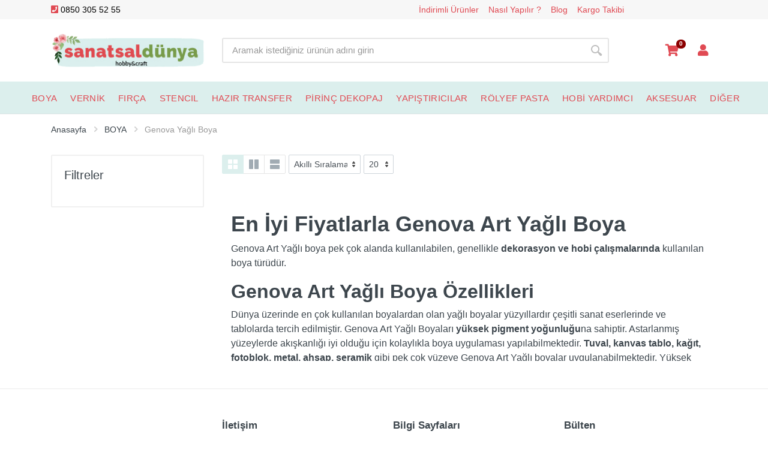

--- FILE ---
content_type: text/html; charset=UTF-8
request_url: https://www.sanatsaldunya.com/genova-yagli-boya
body_size: 61460
content:
<!DOCTYPE html>
<html lang="tr" dir="ltr" style="overflow-x: hidden">

<head>
    <meta name="google-site-verification" content="XfDTlNgETQRYwApzJAAvKC65e-Mv2uaze2O9jBYak6k" />
    <script async src="https://www.googletagmanager.com/gtag/js?id=UA-109422025-1"></script>
    <script>
        window.dataLayer = window.dataLayer || [];

        function gtag() {
            dataLayer.push(arguments);
        }

        gtag('js', new Date());

        gtag('config', 'UA-109422025-1');
        gtag('config', 'AW-449206146');
    </script>
    <script>
        !function (f, b, e, v, n, t, s) {
            if (f.fbq) return;
            n = f.fbq = function () {
                n.callMethod ?
                    n.callMethod.apply(n, arguments) : n.queue.push(arguments)
            };
            if (!f._fbq) f._fbq = n;
            n.push = n;
            n.loaded = !0;
            n.version = '2.0';
            n.queue = [];
            t = b.createElement(e);
            t.async = !0;
            t.src = v;
            s = b.getElementsByTagName(e)[0];
            s.parentNode.insertBefore(t, s)
        }(window, document, 'script',
            'https://connect.facebook.net/en_US/fbevents.js');
        fbq('init', '427862095331728');
        fbq('track', 'PageView');

    </script>
    <noscript><img height="1" width="1" style="display:none"
                   src="https://www.facebook.com/tr?id=427862095331728&ev=PageView&noscript=1"
        /></noscript>
    <!-- Facebook Pixel Code -->
    
    <meta charset="UTF-8">
    <meta name="viewport" content="user-scalable=no, width=device-width, initial-scale=1">
    <title>15 TL&#039;den Başlayan Fiyatlarla Genova Art Yağlı Boya</title>
    <meta name="description"
          content="Genova Art Yağlı boya pek çok alanda kullanılabilen, genellikle dekorasyon ve hobi çalışmalarında kullanılan boya türüdür. ">
    <meta name="keywords" content="">
    <meta name="author" content="Softwate Co.">
            <link rel="canonical"
          href="https://www.sanatsaldunya.com/genova-yagli-boya"/>



    <style>
        :root {
            --product-meta-colors: #b3b3b3;
            --product-old-price-font-color: #b3b3b3;
            --product-new-price-font-color: #ff2626;
            --primary-theme-font-color: #3d464d;
            --primary-theme-color: #dcefed;
            --theme-product-list-name-font-color-hover: #e04a53;
            --theme-product-list-name-font-color: #3d464d;
            --theme-link-color: #000000;
            --theme-link-color-hover: #e04a53;
            --theme-top-bar-color-hover: #e04a53;
            --theme-top-bar-color: #e04a53;
            --theme-footer-link-hover: #e04a53;
            --theme-footer-link-color: #000000;
            --primary-button-color: #e04a53;
            --product-discount-rate-badge: #7a9d4b;
            --product-discount-rate-badge-fc: #ffffff;
            --menu-font-color: #e04a53;
            --theme-badge-hot-bg: #7a9d4b;
            --theme-badge-hot-font-color: #ffffff;

            --primary-theme-font: Helvetica;
            --product-page-name-font: Helvetica;
            --product-page-name-font-size: 36px;
            --product-page-name-font-weight: 700;
            --main-menu-font-size: 15px;
            --main-menu-font: Helvetica;
            --main-menu-font-weight: 500;
            --product-listing-name-font-size: 15px;
            --product-listing-name-font: Helvetica;
            --product-listing-name-font-weight: 500





        }

    </style>

    <link rel="stylesheet" href="https://www.sanatsaldunya.com/app-assets/css/plugins/extensions/toastr.min.css">


    <link rel="stylesheet" href="https://www.sanatsaldunya.com/app-assets/vendors/css/extensions/toastr.css">


    <link rel="preload" href="https://www.sanatsaldunya.com/customer/vendor/bootstrap/css/bootstrap.min.css" as="style"
          onload="this.onload=null;this.rel='stylesheet'">
    <noscript>
        <link rel="stylesheet" href="https://www.sanatsaldunya.com/customer/vendor/bootstrap/css/bootstrap.min.css">
    </noscript>
    <link rel="preload" href="https://www.sanatsaldunya.com/customer/vendor/owl-carousel/assets/owl.carousel.min.css" as="style"
          onload="this.onload=null;this.rel='stylesheet'">
    <noscript>
        <link rel="stylesheet" href="https://www.sanatsaldunya.com/customer/vendor/owl-carousel/assets/owl.carousel.min.css">
    </noscript>
    <link rel="preload" href="https://www.sanatsaldunya.com/customer/vendor/photoswipe/photoswipe.css" as="style"
          onload="this.onload=null;this.rel='stylesheet'">
    <noscript>
        <link rel="stylesheet" href="https://www.sanatsaldunya.com/customer/vendor/photoswipe/photoswipe.css">
    </noscript>

    <link rel="preload" href="https://www.sanatsaldunya.com/customer/vendor/photoswipe/default-skin/default-skin.css" as="style"
          onload="this.onload=null;this.rel='stylesheet'">
    <noscript>
        <link rel="stylesheet" href="https://www.sanatsaldunya.com/customer/vendor/photoswipe/default-skin/default-skin.css">
    </noscript>

    <link rel="preload" href="https://www.sanatsaldunya.com/customer/vendor/select2/css/select2.min.css" as="style"
          onload="this.onload=null;this.rel='stylesheet'">
    <noscript>
        <link rel="stylesheet" href="https://www.sanatsaldunya.com/customer/vendor/select2/css/select2.min.css">
    </noscript>
    
    <link rel="stylesheet" href="https://www.sanatsaldunya.com/customer/css/style.min.css">

    <link rel="preload" href="https://www.sanatsaldunya.com/customer/vendor/fontawesome/css/fontawesome.min.css" as="style"
          onload="this.onload=null;this.rel='stylesheet'">
    <noscript>
        <link rel="stylesheet" href="https://www.sanatsaldunya.com/customer/vendor/fontawesome/css/fontawesome.min.css">
    </noscript>
    <link rel="preload" href="https://www.sanatsaldunya.com/customer/vendor/fontawesome/css/regular.min.css" as="style"
          onload="this.onload=null;this.rel='stylesheet'">
    <noscript>
        <link rel="stylesheet" href="https://www.sanatsaldunya.com/customer/vendor/fontawesome/css/regular.min.css">
    </noscript>
    <link rel="preload" href="https://www.sanatsaldunya.com/customer/vendor/fontawesome/css/solid.min.css" as="style"
          onload="this.onload=null;this.rel='stylesheet'">
    <noscript>
        <link rel="stylesheet" href="https://www.sanatsaldunya.com/customer/vendor/fontawesome/css/solid.min.css">
    </noscript>
    <link rel="preload" href="https://www.sanatsaldunya.com/customer/vendor/fontawesome/css/brands.min.css" as="style"
          onload="this.onload=null;this.rel='stylesheet'">
    <noscript>
        <link rel="stylesheet" href="https://www.sanatsaldunya.com/customer/vendor/fontawesome/css/brands.min.css">
    </noscript>
    <meta name="facebook-domain-verification" content="5nmpgibiv3f6aan78g64qpgs1g2ods" />

    <style>
        /* width */
        ::-webkit-scrollbar {
            width: 5px;
        }

        /* Track */
        ::-webkit-scrollbar-track {
            background: #f1f1f1;
        }

        /* Handle */
        ::-webkit-scrollbar-thumb {
            background: var(--primary-theme-color);
        }

        /* Handle on hover */
        ::-webkit-scrollbar-thumb:hover {
            background: #555;
        }

        .input-number.product__quantity {
            width: 100px;
        }

        .input-number.product__quantity input {
            width: 100%;
            min-width: 100%;
        }
    </style>



        <script type="application/ld+json">
{
    "@context": "https://schema.org",
    "@type": "ItemList",
    "url": "https://www.sanatsaldunya.com/genova-yagli-boya",
    "numberOfItems": "0",
    "itemListElement": [
            ]
    }
</script>
        <script src="https://www.sanatsaldunya.com/customer/vendor/jquery/jquery.js"></script>
    <style>
        
    </style>
    <script type="application/ld+json">
    {
      "@context": "https://schema.org",
      "@type": "Organization",
      "url": "https://www.sanatsaldunya.com/",
      "logo": "https://www.sanatsaldunya.com/sanatsal_logo.png"
    }
    </script>
    
</head>


<!-- End Google Tag Manager (noscript) -->
<body style="overflow-x: hidden">
<!-- site -->
<div class="site" style="overflow-x: hidden">
    <header class="site__header d-lg-none">
    <!-- data-sticky-mode - one of [pullToShow, alwaysOnTop] -->
    <div class="mobile-header mobile-header--sticky" data-sticky-mode="pullToShow">
        <div class="mobile-header__panel">
            <div class="container">
                <div class="mobile-header__body">
                    <button class="mobile-header__menu-button">
                        <svg width="18px" height="14px">
                            <use xlink:href="/customer/images/sprite.svg#menu-18x14"></use>
                        </svg>
                    </button>
                    <a class="mobile-header__logo" href="/">
                        <!-- logo -->
                        <img src="https://www.sanatsaldunya.com/sanatsal_logo.png" style="max-width: 150px;max-height: 30px;" alt="logo">
                        <!-- logo / end -->
                    </a>


                </div>
            </div>
        </div>
    </div>
</header>
<style>
    @media  only screen and (min-width: 992px) {
        #mobile-search {
            display: none;
        }
    }
</style>
<div class="search search--location--mobile-header" id="mobile-search" style="border: 1px solid #ccc;border-radius: 10px;margin: 5px">
    <div class="search__body">
        <form class="search__form" action="https://www.sanatsaldunya.com/arama">
            <input id="search_inp_mobile"  class="search__input" name="q" onkeyup="autoSuggest('search_inp_mobile')"
                   placeholder="Aramak istediğiniz ürünün adını girin"
                   aria-label="Site search" type="text" autocomplete="off">
            <button class="search__button search__button--type--submit"
                    type="submit">
                <svg width="20px" height="20px">
                    <use xlink:href="/customer/images/sprite.svg#search-20"></use>
                </svg>
            </button>
            <div class="search__border"></div>
        </form>
        <div
            class="search__suggestions suggestions suggestions--location--indicator"></div>
        <div id="search_inp_mobile-suggest_div" class="search__suggestions suggestions search--has-suggestions suggestions--location--header sdiv" style="background: white;position: absolute;top: 18%;width: 100%;z-index:1111">
            <ul style="overflow: auto;max-height: 350px" class="suggestions__list" id="search_inp_mobile-suggest_desktop">

            </ul>
        </div>
    </div>
</div>
    <style>
    .suggestions__item-info a:hover{
        color: var(--primary-theme-color);
    }
</style>
<header class="site__header d-lg-block d-none">
    <div class="site-header">
        <!-- .topbar -->
        <div class="site-header__topbar topbar" style="color:var(--theme-top-bar-color)">
            <div class="topbar__container container">
                <div class="topbar__row">
                    <div class="topbar__item topbar__item--link">
                        <a href="tel:0850 305  52 55"><i style="color: var(--primary-button-color)" class="fa fa-phone-square"></i> 0850 305  52 55</a>
                    </div>
                    <a style="margin-left: 20%;font-weight: bold"></a>

                    <span class="topbar__row" style="position: absolute;right: 240px">
                                            <div class="topbar__item topbar__item--link">
                            <a class="topbar-link" href="/indirimli/urunler">İndirimli Ürünler</a>
                        </div>
                                            <div class="topbar__item topbar__item--link">
                            <a class="topbar-link" href="https://www.sanatsaldunya.com/nasil-yapilir">Nasıl Yapılır ?</a>
                        </div>
                                            <div class="topbar__item topbar__item--link">
                            <a class="topbar-link" href="/blog">Blog</a>
                        </div>
                                            <div class="topbar__item topbar__item--link">
                            <a class="topbar-link" href="/kargo/takip">Kargo Takibi</a>
                        </div>
                                        </span>
                    <div class="topbar__spring"></div>


                </div>
            </div>
        </div>
        <div class="site-header__middle container">
            <div class="site-header__logo">
                <a href="https://www.sanatsaldunya.com/">
                    <!-- logo -->
                    <img loading="lazy" src="https://www.sanatsaldunya.com/sanatsal_logo.png" style="width: 100%;height: auto" alt="logo">
                    <!-- logo / end -->
                </a>
            </div>
            <div class="site-header__search">
                <div class="search search--location--header ">
                    <div class="search__body">
                        <form class="search__form" action="https://www.sanatsaldunya.com/arama">
                            <input id="search_inp_desktop" onkeyup="autoSuggest('search_inp_desktop')" class="search__input" name="q"
                                   placeholder="Aramak istediğiniz ürünün adını girin" aria-label="Site search"
                                   type="text" autocomplete="off">
                            <button class="search__button search__button--type--submit" type="submit">
                                <svg width="20px" height="20px">
                                    <use xlink:href="https://www.sanatsaldunya.com/customer/images/sprite.svg#search-20"></use>
                                </svg>
                            </button>
                            <div class="search__border"></div>
                        </form>
                        <!-- search search--location--header search--has-suggestions search--suggestions-open -->
                        <div id="search_inp_desktop-suggest_div" class="search__suggestions suggestions search--has-suggestions suggestions--location--header sdiv" style="background: white;position: absolute;top: 100%;width: 100%">
                            <ul class="suggestions__list" id="search_inp_desktop-suggest_desktop">

                            </ul>
                        </div>
                    </div>
                </div>
            </div>
            <div class="site-header__phone">
                <div class="nav-panel__indicators">

                    <div class="indicator-1 1-indicator--trigger--click">
                        <a href="#" class="indicator__button" onclick="cartOpen();">
                                            <span class="indicator__area">
                                                <i style="color: var(--primary-button-color);font-size: 20px" class="fa fa-shopping-cart"></i>
                                                <span
                                                    class="indicator__value droping-cart-count" style="background-color: darkred;color: white;padding-top: 2px">0</span>
                                            </span>
                        </a>

                    </div>
                    <div class="dropdown">
                        <a  onclick="window.location.replace('https://www.sanatsaldunya.com/profil/giris-yap')"
                            class="dropdown-toggle" type="button" id="dropdownMenuButton" data-toggle="dropdown" aria-haspopup="true" aria-expanded="false">
                                            <span class="indicator__area">
                                            <i style="color: var(--primary-button-color);font-size: 20px" class="fa fa-user"></i>
                                            </span>
                        </a>
                        <style>
                            .dropdown-toggle:after{
                                content: none;
                            }
                        </style>
                        <div class="dropdown-menu" aria-labelledby="dropdownMenuButton" style="width: 200px">
                                                        </div>
                    </div>
                </div>
            </div>
        </div>
        <div class="site-header__nav-panel">
            <!-- data-sticky-mode - one of [pullToShow, alwaysOnTop] -->
            <div class="nav-panel nav-panel--sticky" data-sticky-mode="pullToShow">
                <div class="nav-panel__container container-fluid">
                    <div class="nav-panel__row">

                        <div class="nav-panel__nav-links nav-links" style="margin: auto">
                            <ul class="nav-links__list">
                                                                    <li class="nav-links__item  nav-links__item--has-submenu  ">
                                        <a class="nav-links__item-link" href="https://www.sanatsaldunya.com/cadence-boya">
                                            <div class="nav-links__item-body">
                                                BOYA
                                            </div>
                                        </a>
                                        <!-- if megamenü açıksa -->
                                                                                    <div
                                                class="nav-links__submenu  nav-links__submenu--type--megamenu nav-links__submenu--size--xl">
                                                <!-- .megamenu -->
                                                <div class="megamenu ">
                                                    <div class="megamenu__body" style="overflow-x: hidden">
                                                        <div class="row">
                                                                                                                            <div class="col-12">
                                                                    <div class="row">
                                                                                                                                                                                                                            <div class="col-2">
                                                                                <ul class="megamenu__links megamenu__links--level--1">
                                                                                    <li class="megamenu__item  megamenu__item">
                                                                                        <a style="color: #779D4A;font-weight: bold" href="https://www.sanatsaldunya.com/cadence-hibrit-multisurface">Cadence Boya Hibrit Multisurface</a>
                                                                                                                                                                                <ul class="megamenu__links megamenu__links--level--2">
                                                                                                                                                                                        <li class="megamenu__item  megamenu__item"><a href="https://www.sanatsaldunya.com/multisurface-120-ml">Opak 120 ML</a></li>
                                                                                                                                                                                            <li class="megamenu__item  megamenu__item"><a href="https://www.sanatsaldunya.com/cadence-multisurface-akrilik-boya-opak">Opak 500 ML</a></li>
                                                                                                                                                                                            <li class="megamenu__item  megamenu__item"><a href="https://www.sanatsaldunya.com/multisurface-2000-ml">Opak 2000 ML</a></li>
                                                                                                                                                                                            <li class="megamenu__item  megamenu__item"><a href="https://www.sanatsaldunya.com/hibrit-multisurface-metalik-multisurface-120ml">Metalik 120ML</a></li>
                                                                                                                                                                                            <li class="megamenu__item  megamenu__item"><a href="https://www.sanatsaldunya.com/hibrit-multisurface-metalik-multisurface-500ml">Metalik 500ML</a></li>
                                                                                                                                                                                                <li class="megamenu__item  megamenu__item" style="color: var(--primary-button-color)"><a href="https://www.sanatsaldunya.com/cadence-hibrit-multisurface">Tümünü Gör</a></li>
                                                                                        </ul>
                                                                                                                                                                                </li>

                                                                                </ul>
                                                                            </div>
                                                                                                                                                    <div class="col-2">
                                                                                <ul class="megamenu__links megamenu__links--level--1">
                                                                                    <li class="megamenu__item  megamenu__item">
                                                                                        <a style="color: #779D4A;font-weight: bold" href="https://www.sanatsaldunya.com/ambiante-islak-zemin-boyasi">AMBİANTE ISLAK ZEMİN BOYASI</a>
                                                                                                                                                                                <ul class="megamenu__links megamenu__links--level--2">
                                                                                                                                                                                        <li class="megamenu__item  megamenu__item"><a href="https://www.sanatsaldunya.com/ambiente-suya-dayanikli-mat-akrilik-zemin-boyasi---2000ml">AMBIENTE SUYA DAYANIKLI MAT AKRİLİK ZEMİN BOYASI - 2000ML</a></li>
                                                                                                                                                                                            <li class="megamenu__item  megamenu__item"><a href="https://www.sanatsaldunya.com/ambiente-suya-dayanikli-akrilik-zemin-boyasi---250ml">AMBIENTE SUYA DAYANIKLI MAT AKRİLİK ZEMİN BOYASI - 250ML</a></li>
                                                                                                                                                                                            <li class="megamenu__item  megamenu__item"><a href="https://www.sanatsaldunya.com/ambiente-suya-day-akr-boya---500ml">AMBIENTE SUYA DAYANIKLI MAT AKRİLİK ZEMİN BOYASI - 500ML</a></li>
                                                                                                                                                                                            <li class="megamenu__item  megamenu__item"><a href="https://www.sanatsaldunya.com/ambiente-suya-dayanikli-metalik-zemin-boyasi---250ml">AMBIENTE SUYA DAYANIKLI METALİK ZEMİN BOYASI - 250ML</a></li>
                                                                                                                                                                                            <li class="megamenu__item  megamenu__item"><a href="https://www.sanatsaldunya.com/ambiente-suya-day-met-akr-boya---500ml">AMBIENTE SUYA DAYANIKLI METALİK ZEMİN BOYASI - 500ML</a></li>
                                                                                                                                                                                                <li class="megamenu__item  megamenu__item" style="color: var(--primary-button-color)"><a href="https://www.sanatsaldunya.com/ambiante-islak-zemin-boyasi">Tümünü Gör</a></li>
                                                                                        </ul>
                                                                                                                                                                                </li>

                                                                                </ul>
                                                                            </div>
                                                                                                                                                    <div class="col-2">
                                                                                <ul class="megamenu__links megamenu__links--level--1">
                                                                                    <li class="megamenu__item  megamenu__item">
                                                                                        <a style="color: #779D4A;font-weight: bold" href="https://www.sanatsaldunya.com/cadence-handy-lake-boya-vernikli">Cadence Handy Lake Vernikli Boya</a>
                                                                                                                                                                                <ul class="megamenu__links megamenu__links--level--2">
                                                                                                                                                                                        <li class="megamenu__item  megamenu__item"><a href="https://www.sanatsaldunya.com/cadence-handy-lake-450-ml">Cadence Handy Lake 450 ML</a></li>
                                                                                                                                                                                            <li class="megamenu__item  megamenu__item"><a href="https://www.sanatsaldunya.com/cadence-handy-lake-250-ml">Cadence Handy Lake 250 ML</a></li>
                                                                                                                                                                                            <li class="megamenu__item  megamenu__item"><a href="https://www.sanatsaldunya.com/cadence-handy-lake-2000-ml">Cadence Handy Lake 2000 ML</a></li>
                                                                                                                                                                                                <li class="megamenu__item  megamenu__item" style="color: var(--primary-button-color)"><a href="https://www.sanatsaldunya.com/cadence-handy-lake-boya-vernikli">Tümünü Gör</a></li>
                                                                                        </ul>
                                                                                                                                                                                </li>

                                                                                </ul>
                                                                            </div>
                                                                                                                                                    <div class="col-2">
                                                                                <ul class="megamenu__links megamenu__links--level--1">
                                                                                    <li class="megamenu__item  megamenu__item">
                                                                                        <a style="color: #779D4A;font-weight: bold" href="https://www.sanatsaldunya.com/very-chalky-mobilya-boyasi">Very Chalky Mobilya Boyası</a>
                                                                                                                                                                                <ul class="megamenu__links megamenu__links--level--2">
                                                                                                                                                                                        <li class="megamenu__item  megamenu__item"><a href="https://www.sanatsaldunya.com/cadence-very-chalky-home-decor-mobilya-boyasi">Very Chalky Mobilya Boyası 150 ML</a></li>
                                                                                                                                                                                            <li class="megamenu__item  megamenu__item"><a href="https://www.sanatsaldunya.com/very-chalky-home-decor-boya-500ml">Very Chalky Mobilya Boyası 500 ML</a></li>
                                                                                                                                                                                            <li class="megamenu__item  megamenu__item"><a href="https://www.sanatsaldunya.com/boya-very-chalky-home-dekor-set">Set</a></li>
                                                                                                                                                                                                <li class="megamenu__item  megamenu__item" style="color: var(--primary-button-color)"><a href="https://www.sanatsaldunya.com/very-chalky-mobilya-boyasi">Tümünü Gör</a></li>
                                                                                        </ul>
                                                                                                                                                                                </li>

                                                                                </ul>
                                                                            </div>
                                                                                                                                                    <div class="col-2">
                                                                                <ul class="megamenu__links megamenu__links--level--1">
                                                                                    <li class="megamenu__item  megamenu__item">
                                                                                        <a style="color: #779D4A;font-weight: bold" href="https://www.sanatsaldunya.com/caden-hibrit-multisurface-simli-boya">Cadence Boya Simli Multisurface</a>
                                                                                                                                                                                <ul class="megamenu__links megamenu__links--level--2">
                                                                                                                                                                                        <li class="megamenu__item  megamenu__item"><a href="https://www.sanatsaldunya.com/120ml-hibrit-multisurface-simli-boya">Simli Gümüş 120ml</a></li>
                                                                                                                                                                                            <li class="megamenu__item  megamenu__item"><a href="https://www.sanatsaldunya.com/500ml-hibrit-multisurface-simli-boya">Simli Gümüş 500ml</a></li>
                                                                                                                                                                                            <li class="megamenu__item  megamenu__item"><a href="https://www.sanatsaldunya.com/simli-altin-120ml">Simli Altın 120ml</a></li>
                                                                                                                                                                                            <li class="megamenu__item  megamenu__item"><a href="https://www.sanatsaldunya.com/simli-altin-500ml">Simli Altın 500ml</a></li>
                                                                                                                                                                                                <li class="megamenu__item  megamenu__item" style="color: var(--primary-button-color)"><a href="https://www.sanatsaldunya.com/caden-hibrit-multisurface-simli-boya">Tümünü Gör</a></li>
                                                                                        </ul>
                                                                                                                                                                                </li>

                                                                                </ul>
                                                                            </div>
                                                                                                                                                    <div class="col-2">
                                                                                <ul class="megamenu__links megamenu__links--level--1">
                                                                                    <li class="megamenu__item  megamenu__item">
                                                                                        <a style="color: #779D4A;font-weight: bold" href="https://www.sanatsaldunya.com/cadence-premium-akrilik-boya">Cadence Premium Akrilik Boya</a>
                                                                                                                                                                                <ul class="megamenu__links megamenu__links--level--2">
                                                                                                                                                                                        <li class="megamenu__item  megamenu__item"><a href="https://www.sanatsaldunya.com/premium-akrilik-boya-120ml-akrilik-boya">120ML Akrilik Boya</a></li>
                                                                                                                                                                                            <li class="megamenu__item  megamenu__item"><a href="https://www.sanatsaldunya.com/premium-akrilik-boya-250ml-akrilik-boya">250ML Akrilik Boya</a></li>
                                                                                                                                                                                            <li class="megamenu__item  megamenu__item"><a href="https://www.sanatsaldunya.com/premium-akrilik-boya-500ml-akrilik-boya">500ML Akrilik Boya</a></li>
                                                                                                                                                                                            <li class="megamenu__item  megamenu__item"><a href="https://www.sanatsaldunya.com/premium-akrilik-boya-750ml-akrilik-boya">750ML Akrilik Boya</a></li>
                                                                                                                                                                                                <li class="megamenu__item  megamenu__item" style="color: var(--primary-button-color)"><a href="https://www.sanatsaldunya.com/cadence-premium-akrilik-boya">Tümünü Gör</a></li>
                                                                                        </ul>
                                                                                                                                                                                </li>

                                                                                </ul>
                                                                            </div>
                                                                                                                                                    <div class="col-2">
                                                                                <ul class="megamenu__links megamenu__links--level--1">
                                                                                    <li class="megamenu__item  megamenu__item">
                                                                                        <a style="color: #779D4A;font-weight: bold" href="https://www.sanatsaldunya.com/cadence-eskitme-boyasi">Cadence Eskitme Boyası</a>
                                                                                                                                                                                <ul class="megamenu__links megamenu__links--level--2">
                                                                                                                                                                                        <li class="megamenu__item  megamenu__item"><a href="https://www.sanatsaldunya.com/eskitme-boyasi-70ml-eskitme-boyasi">70ML Eskitme Boyası</a></li>
                                                                                                                                                                                            <li class="megamenu__item  megamenu__item"><a href="https://www.sanatsaldunya.com/eskitme-boyasi-120ml-eskitme-boyasi">120ML Eskitme Boyası</a></li>
                                                                                                                                                                                                <li class="megamenu__item  megamenu__item" style="color: var(--primary-button-color)"><a href="https://www.sanatsaldunya.com/cadence-eskitme-boyasi">Tümünü Gör</a></li>
                                                                                        </ul>
                                                                                                                                                                                </li>

                                                                                </ul>
                                                                            </div>
                                                                                                                                                    <div class="col-2">
                                                                                <ul class="megamenu__links megamenu__links--level--1">
                                                                                    <li class="megamenu__item  megamenu__item">
                                                                                        <a style="color: #779D4A;font-weight: bold" href="https://www.sanatsaldunya.com/cadence-boncuk-boya">Cadence Boncuk Boya</a>
                                                                                                                                                                                <ul class="megamenu__links megamenu__links--level--2">
                                                                                                                                                                                        <li class="megamenu__item  megamenu__item"><a href="https://www.sanatsaldunya.com/boncuk-boya-simli-boncuk">Simli Boncuk</a></li>
                                                                                                                                                                                            <li class="megamenu__item  megamenu__item"><a href="https://www.sanatsaldunya.com/boncuk-boya-metalik-boncuk">Metalik Boncuk</a></li>
                                                                                                                                                                                            <li class="megamenu__item  megamenu__item"><a href="https://www.sanatsaldunya.com/boncuk-boya-opak-boncuk">Opak Boncuk</a></li>
                                                                                                                                                                                            <li class="megamenu__item  megamenu__item"><a href="https://www.sanatsaldunya.com/boncuk-boya-3d-dora-boncuk">3D Dora Boncuk</a></li>
                                                                                                                                                                                                <li class="megamenu__item  megamenu__item" style="color: var(--primary-button-color)"><a href="https://www.sanatsaldunya.com/cadence-boncuk-boya">Tümünü Gör</a></li>
                                                                                        </ul>
                                                                                                                                                                                </li>

                                                                                </ul>
                                                                            </div>
                                                                                                                                                    <div class="col-2">
                                                                                <ul class="megamenu__links megamenu__links--level--1">
                                                                                    <li class="megamenu__item  megamenu__item">
                                                                                        <a style="color: #779D4A;font-weight: bold" href="https://www.sanatsaldunya.com/cadence-kumas-boyasi">Cadence Kumaş Boyası</a>
                                                                                                                                                                                <ul class="megamenu__links megamenu__links--level--2">
                                                                                                                                                                                        <li class="megamenu__item  megamenu__item"><a href="https://www.sanatsaldunya.com/your-fashion-shine-metalik-sprey-kumas-boyasi">Your Fashion Metalik Sprey Kumaş Boyası</a></li>
                                                                                                                                                                                            <li class="megamenu__item  megamenu__item"><a href="https://www.sanatsaldunya.com/kumas-boyasi-style-mat-kumas-boyasi">Style Mat Kumaş Boyası</a></li>
                                                                                                                                                                                            <li class="megamenu__item  megamenu__item"><a href="https://www.sanatsaldunya.com/kumas-boyasi-your-fashion-sprey-kumas-boyasi">Your Fashion Sprey Kumaş Boyası</a></li>
                                                                                                                                                                                            <li class="megamenu__item  megamenu__item"><a href="https://www.sanatsaldunya.com/kumas-boyasi-dora-tekstil-metalik-kumas-boyasi">Dora Tekstil Metalik Kumaş Boyası</a></li>
                                                                                                                                                                                            <li class="megamenu__item  megamenu__item"><a href="https://www.sanatsaldunya.com/hi-lite-metalik-kumas-boyasi">Hi-Lite Metalik Kumaş Boyası</a></li>
                                                                                                                                                                                                <li class="megamenu__item  megamenu__item" style="color: var(--primary-button-color)"><a href="https://www.sanatsaldunya.com/cadence-kumas-boyasi">Tümünü Gör</a></li>
                                                                                        </ul>
                                                                                                                                                                                </li>

                                                                                </ul>
                                                                            </div>
                                                                                                                                                    <div class="col-2">
                                                                                <ul class="megamenu__links megamenu__links--level--1">
                                                                                    <li class="megamenu__item  megamenu__item">
                                                                                        <a style="color: #779D4A;font-weight: bold" href="https://www.sanatsaldunya.com/su-bazli-yaldiz-metalik-boya">Su Bazlı Yaldız Metalik Boya</a>
                                                                                                                                                                                <ul class="megamenu__links megamenu__links--level--2">
                                                                                                                                                                                        <li class="megamenu__item  megamenu__item"><a href="https://www.sanatsaldunya.com/su-bazli-yaldiz-70ml-su-bazli-yaldiz">70ML Su Bazlı Yaldız</a></li>
                                                                                                                                                                                            <li class="megamenu__item  megamenu__item"><a href="https://www.sanatsaldunya.com/su-bazli-yaldiz-120ml-su-bazli-yaldiz">120ML Su Bazlı Yaldız</a></li>
                                                                                                                                                                                                <li class="megamenu__item  megamenu__item" style="color: var(--primary-button-color)"><a href="https://www.sanatsaldunya.com/su-bazli-yaldiz-metalik-boya">Tümünü Gör</a></li>
                                                                                        </ul>
                                                                                                                                                                                </li>

                                                                                </ul>
                                                                            </div>
                                                                                                                                                    <div class="col-2">
                                                                                <ul class="megamenu__links megamenu__links--level--1">
                                                                                    <li class="megamenu__item  megamenu__item">
                                                                                        <a style="color: #779D4A;font-weight: bold" href="https://www.sanatsaldunya.com/cadence-cam-porselen-boyasi">Cadence Cam ve Porselen Boyası</a>
                                                                                                                                                                                <ul class="megamenu__links megamenu__links--level--2">
                                                                                                                                                                                        <li class="megamenu__item  megamenu__item"><a href="https://www.sanatsaldunya.com/cam-porselen-boyasi-enamel-mat-camporselen-boyasi">Enamel Mat Cam&amp;Porselen Boyası</a></li>
                                                                                                                                                                                            <li class="megamenu__item  megamenu__item"><a href="https://www.sanatsaldunya.com/cam-porselen-boyasi-ultra-mat-ipeksi-cam-boyasi">Ultra Mat İpeksi Cam Boyası</a></li>
                                                                                                                                                                                            <li class="megamenu__item  megamenu__item"><a href="https://www.sanatsaldunya.com/cam-porselen-boyasi-magic-glass-cam-kumlama">Magic Glass Cam Kumlama</a></li>
                                                                                                                                                                                            <li class="megamenu__item  megamenu__item"><a href="https://www.sanatsaldunya.com/cam-porselen-boyasi-dora-glass-cam-boyasi">Dora Glass Cam Boyası</a></li>
                                                                                                                                                                                                <li class="megamenu__item  megamenu__item" style="color: var(--primary-button-color)"><a href="https://www.sanatsaldunya.com/cadence-cam-porselen-boyasi">Tümünü Gör</a></li>
                                                                                        </ul>
                                                                                                                                                                                </li>

                                                                                </ul>
                                                                            </div>
                                                                                                                                                    <div class="col-2">
                                                                                <ul class="megamenu__links megamenu__links--level--1">
                                                                                    <li class="megamenu__item  megamenu__item">
                                                                                        <a style="color: #779D4A;font-weight: bold" href="https://www.sanatsaldunya.com/cadence-fosforlu-akrilik-boya">Cadence Fosforlu Akrilik Boya</a>
                                                                                                                                                                                <ul class="megamenu__links megamenu__links--level--2">
                                                                                                                                                                                        <li class="megamenu__item  megamenu__item"><a href="https://www.sanatsaldunya.com/fosforlu-akrilik-boya-70ml-fosforlu-akrilik-boya">70ML Fosforlu Akrilik Boya</a></li>
                                                                                                                                                                                            <li class="megamenu__item  megamenu__item"><a href="https://www.sanatsaldunya.com/fosforlu-akrilik-boya-120ml-fosforlu-akrilik-boya">120ML Fosforlu Akrilik Boya</a></li>
                                                                                                                                                                                            <li class="megamenu__item  megamenu__item"><a href="https://www.sanatsaldunya.com/fosforlu-akrilik-boya-250ml-fosforlu-akrilik-boya">250ML Fosforlu Akrilik Boya</a></li>
                                                                                                                                                                                            <li class="megamenu__item  megamenu__item"><a href="https://www.sanatsaldunya.com/fosforlu-akrilik-boya-500ml-fosforlu-akrilik-boya">500ML Fosforlu Akrilik Boya</a></li>
                                                                                                                                                                                            <li class="megamenu__item  megamenu__item"><a href="https://www.sanatsaldunya.com/fosforlu-akrilik-boya-750ml-fosforlu-akrilik-boya">750ML Fosforlu Akrilik Boya</a></li>
                                                                                                                                                                                                <li class="megamenu__item  megamenu__item" style="color: var(--primary-button-color)"><a href="https://www.sanatsaldunya.com/cadence-fosforlu-akrilik-boya">Tümünü Gör</a></li>
                                                                                        </ul>
                                                                                                                                                                                </li>

                                                                                </ul>
                                                                            </div>
                                                                                                                                                    <div class="col-2">
                                                                                <ul class="megamenu__links megamenu__links--level--1">
                                                                                    <li class="megamenu__item  megamenu__item">
                                                                                        <a style="color: #779D4A;font-weight: bold" href="https://www.sanatsaldunya.com/boya-marble-efekt">Marble Efekt</a>
                                                                                                                                                                                <ul class="megamenu__links megamenu__links--level--2">
                                                                                                                                                                                        <li class="megamenu__item  megamenu__item"><a href="https://www.sanatsaldunya.com/marble-efekt-metalik">Metalik</a></li>
                                                                                                                                                                                            <li class="megamenu__item  megamenu__item"><a href="https://www.sanatsaldunya.com/marble-efekt-opak">Opak</a></li>
                                                                                                                                                                                                <li class="megamenu__item  megamenu__item" style="color: var(--primary-button-color)"><a href="https://www.sanatsaldunya.com/boya-marble-efekt">Tümünü Gör</a></li>
                                                                                        </ul>
                                                                                                                                                                                </li>

                                                                                </ul>
                                                                            </div>
                                                                                                                                                    <div class="col-2">
                                                                                <ul class="megamenu__links megamenu__links--level--1">
                                                                                    <li class="megamenu__item  megamenu__item">
                                                                                        <a style="color: #779D4A;font-weight: bold" href="https://www.sanatsaldunya.com/akrilik-metalik-boya">Akrilik Metalik Boya</a>
                                                                                                                                                                                <ul class="megamenu__links megamenu__links--level--2">
                                                                                                                                                                                        <li class="megamenu__item  megamenu__item"><a href="https://www.sanatsaldunya.com/metalik-boya-70ml">Metalik Sedefli Boya 70 ml</a></li>
                                                                                                                                                                                            <li class="megamenu__item  megamenu__item"><a href="https://www.sanatsaldunya.com/metalik boya-120ml">Metalik Sedefli Boya 120 ml</a></li>
                                                                                                                                                                                                <li class="megamenu__item  megamenu__item" style="color: var(--primary-button-color)"><a href="https://www.sanatsaldunya.com/akrilik-metalik-boya">Tümünü Gör</a></li>
                                                                                        </ul>
                                                                                                                                                                                </li>

                                                                                </ul>
                                                                            </div>
                                                                                                                                                    <div class="col-2">
                                                                                <ul class="megamenu__links megamenu__links--level--1">
                                                                                    <li class="megamenu__item  megamenu__item">
                                                                                        <a style="color: #779D4A;font-weight: bold" href="https://www.sanatsaldunya.com/antik-eskitme-boyasi-vintage">Vintage Legend Antik Eskitme Boyası</a>
                                                                                                                                                                            </li>

                                                                                </ul>
                                                                            </div>
                                                                                                                                                    <div class="col-2">
                                                                                <ul class="megamenu__links megamenu__links--level--1">
                                                                                    <li class="megamenu__item  megamenu__item">
                                                                                        <a style="color: #779D4A;font-weight: bold" href="https://www.sanatsaldunya.com/wash-effect">Wash Effect</a>
                                                                                                                                                                            </li>

                                                                                </ul>
                                                                            </div>
                                                                                                                                                    <div class="col-2">
                                                                                <ul class="megamenu__links megamenu__links--level--1">
                                                                                    <li class="megamenu__item  megamenu__item">
                                                                                        <a style="color: #779D4A;font-weight: bold" href="https://www.sanatsaldunya.com/vernikli-boya">Senart Vernikli Boya</a>
                                                                                                                                                                                <ul class="megamenu__links megamenu__links--level--2">
                                                                                                                                                                                        <li class="megamenu__item  megamenu__item"><a href="https://www.sanatsaldunya.com/vernikli-boya-120ml">120 ML Vernikli Boya</a></li>
                                                                                                                                                                                            <li class="megamenu__item  megamenu__item"><a href="https://www.sanatsaldunya.com/vernikli-boya-500ml">500 ML Vernikli Boya</a></li>
                                                                                                                                                                                                <li class="megamenu__item  megamenu__item" style="color: var(--primary-button-color)"><a href="https://www.sanatsaldunya.com/vernikli-boya">Tümünü Gör</a></li>
                                                                                        </ul>
                                                                                                                                                                                </li>

                                                                                </ul>
                                                                            </div>
                                                                                                                                                    <div class="col-2">
                                                                                <ul class="megamenu__links megamenu__links--level--1">
                                                                                    <li class="megamenu__item  megamenu__item">
                                                                                        <a style="color: #779D4A;font-weight: bold" href="https://www.sanatsaldunya.com/cadence-boya-setleri">Cadence Boya Setleri</a>
                                                                                                                                                                            </li>

                                                                                </ul>
                                                                            </div>
                                                                                                                                                    <div class="col-2">
                                                                                <ul class="megamenu__links megamenu__links--level--1">
                                                                                    <li class="megamenu__item  megamenu__item">
                                                                                        <a style="color: #779D4A;font-weight: bold" href="https://www.sanatsaldunya.com/cosmos-dogal-mat-seramik-efekt-boya">Cosmos Doğal Mat Seramik Efekt Boya</a>
                                                                                                                                                                            </li>

                                                                                </ul>
                                                                            </div>
                                                                                                                                                    <div class="col-2">
                                                                                <ul class="megamenu__links megamenu__links--level--1">
                                                                                    <li class="megamenu__item  megamenu__item">
                                                                                        <a style="color: #779D4A;font-weight: bold" href="https://www.sanatsaldunya.com/midnight-shine-uv-reaktif-boya-53657">Midnight Shine UV Reaktif Boya</a>
                                                                                                                                                                            </li>

                                                                                </ul>
                                                                            </div>
                                                                                                                                                    <div class="col-2">
                                                                                <ul class="megamenu__links megamenu__links--level--1">
                                                                                    <li class="megamenu__item  megamenu__item">
                                                                                        <a style="color: #779D4A;font-weight: bold" href="https://www.sanatsaldunya.com/deri-boyasi-53878">Deri Boyası</a>
                                                                                                                                                                                <ul class="megamenu__links megamenu__links--level--2">
                                                                                                                                                                                        <li class="megamenu__item  megamenu__item"><a href="https://www.sanatsaldunya.com/opak-deri-boyasi-53878">Opak Deri Boyası</a></li>
                                                                                                                                                                                            <li class="megamenu__item  megamenu__item"><a href="https://www.sanatsaldunya.com/metalik-deri-boyasi">Metalik Deri Boyası</a></li>
                                                                                                                                                                                            <li class="megamenu__item  megamenu__item"><a href="https://www.sanatsaldunya.com/fosforlu-deri-boyasi">Fosforlu Deri Boyası</a></li>
                                                                                                                                                                                                <li class="megamenu__item  megamenu__item" style="color: var(--primary-button-color)"><a href="https://www.sanatsaldunya.com/deri-boyasi-53878">Tümünü Gör</a></li>
                                                                                        </ul>
                                                                                                                                                                                </li>

                                                                                </ul>
                                                                            </div>
                                                                                                                                                    <div class="col-2">
                                                                                <ul class="megamenu__links megamenu__links--level--1">
                                                                                    <li class="megamenu__item  megamenu__item">
                                                                                        <a style="color: #779D4A;font-weight: bold" href="https://www.sanatsaldunya.com/harmony">HARMONY</a>
                                                                                                                                                                                <ul class="megamenu__links megamenu__links--level--2">
                                                                                                                                                                                        <li class="megamenu__item  megamenu__item"><a href="https://www.sanatsaldunya.com/opak-59-ml">Opak 59 ml</a></li>
                                                                                                                                                                                            <li class="megamenu__item  megamenu__item"><a href="https://www.sanatsaldunya.com/metalik-59-ml">Metalik 59 ml</a></li>
                                                                                                                                                                                            <li class="megamenu__item  megamenu__item"><a href="https://www.sanatsaldunya.com/opak-120-ml">Opak 120 ml</a></li>
                                                                                                                                                                                            <li class="megamenu__item  megamenu__item"><a href="https://www.sanatsaldunya.com/metalik-120-ml">Metalik 120 ml</a></li>
                                                                                                                                                                                            <li class="megamenu__item  megamenu__item"><a href="https://www.sanatsaldunya.com/setler-59-ml">Setler 59 ml</a></li>
                                                                                                                                                                                                <li class="megamenu__item  megamenu__item" style="color: var(--primary-button-color)"><a href="https://www.sanatsaldunya.com/harmony">Tümünü Gör</a></li>
                                                                                        </ul>
                                                                                                                                                                                </li>

                                                                                </ul>
                                                                            </div>
                                                                                                                                                    <div class="col-2">
                                                                                <ul class="megamenu__links megamenu__links--level--1">
                                                                                    <li class="megamenu__item  megamenu__item">
                                                                                        <a style="color: #779D4A;font-weight: bold" href="https://www.sanatsaldunya.com/kooky-aquaslime">KOOKY AQUASLIME</a>
                                                                                                                                                                            </li>

                                                                                </ul>
                                                                            </div>
                                                                                                                                                    <div class="col-2">
                                                                                <ul class="megamenu__links megamenu__links--level--1">
                                                                                    <li class="megamenu__item  megamenu__item">
                                                                                        <a style="color: #779D4A;font-weight: bold" href="https://www.sanatsaldunya.com/mermerleme-spreyi">Mermerleme Spreyi</a>
                                                                                                                                                                            </li>

                                                                                </ul>
                                                                            </div>
                                                                                                                                                    <div class="col-2">
                                                                                <ul class="megamenu__links megamenu__links--level--1">
                                                                                    <li class="megamenu__item  megamenu__item">
                                                                                        <a style="color: #779D4A;font-weight: bold" href="https://www.sanatsaldunya.com/cadence-yosun-efekt-boyasi">Yosun Efekt Boyası</a>
                                                                                                                                                                            </li>

                                                                                </ul>
                                                                            </div>
                                                                                                                                                    <div class="col-2">
                                                                                <ul class="megamenu__links megamenu__links--level--1">
                                                                                    <li class="megamenu__item  megamenu__item">
                                                                                        <a style="color: #779D4A;font-weight: bold" href="https://www.sanatsaldunya.com/boya-parmak-yaldiz">Parmak Yaldız</a>
                                                                                                                                                                            </li>

                                                                                </ul>
                                                                            </div>
                                                                                                                                                    <div class="col-2">
                                                                                <ul class="megamenu__links megamenu__links--level--1">
                                                                                    <li class="megamenu__item  megamenu__item">
                                                                                        <a style="color: #779D4A;font-weight: bold" href="https://www.sanatsaldunya.com/sprey-boya">Sprey Boya</a>
                                                                                                                                                                            </li>

                                                                                </ul>
                                                                            </div>
                                                                                                                                                    <div class="col-2">
                                                                                <ul class="megamenu__links megamenu__links--level--1">
                                                                                    <li class="megamenu__item  megamenu__item">
                                                                                        <a style="color: #779D4A;font-weight: bold" href="https://www.sanatsaldunya.com/boya-miknatis-boya">Mıknatıs Boya</a>
                                                                                                                                                                            </li>

                                                                                </ul>
                                                                            </div>
                                                                                                                                                    <div class="col-2">
                                                                                <ul class="megamenu__links megamenu__links--level--1">
                                                                                    <li class="megamenu__item  megamenu__item">
                                                                                        <a style="color: #779D4A;font-weight: bold" href="https://www.sanatsaldunya.com/boya-renkli-inciler">Renkli İnciler</a>
                                                                                                                                                                            </li>

                                                                                </ul>
                                                                            </div>
                                                                                                                                                    <div class="col-2">
                                                                                <ul class="megamenu__links megamenu__links--level--1">
                                                                                    <li class="megamenu__item  megamenu__item">
                                                                                        <a style="color: #779D4A;font-weight: bold" href="https://www.sanatsaldunya.com/boya-eskitme-kremi">Eskitme Kremi</a>
                                                                                                                                                                            </li>

                                                                                </ul>
                                                                            </div>
                                                                                                                                                    <div class="col-2">
                                                                                <ul class="megamenu__links megamenu__links--level--1">
                                                                                    <li class="megamenu__item  megamenu__item">
                                                                                        <a style="color: #779D4A;font-weight: bold" href="https://www.sanatsaldunya.com/boya-3d-krema-boya">3D Krema Boya</a>
                                                                                                                                                                            </li>

                                                                                </ul>
                                                                            </div>
                                                                                                                                                    <div class="col-2">
                                                                                <ul class="megamenu__links megamenu__links--level--1">
                                                                                    <li class="megamenu__item  megamenu__item">
                                                                                        <a style="color: #779D4A;font-weight: bold" href="https://www.sanatsaldunya.com/boya-hi-lite-magic-metalik">Hi-Lite Magic Metalik</a>
                                                                                                                                                                            </li>

                                                                                </ul>
                                                                            </div>
                                                                                                                                                    <div class="col-2">
                                                                                <ul class="megamenu__links megamenu__links--level--1">
                                                                                    <li class="megamenu__item  megamenu__item">
                                                                                        <a style="color: #779D4A;font-weight: bold" href="https://www.sanatsaldunya.com/boya-glow-in-dark-gece-parlayan-boya">Glow in The Dark (Gece Parlayan Boya)</a>
                                                                                                                                                                            </li>

                                                                                </ul>
                                                                            </div>
                                                                                                                                                    <div class="col-2">
                                                                                <ul class="megamenu__links megamenu__links--level--1">
                                                                                    <li class="megamenu__item  megamenu__item">
                                                                                        <a style="color: #779D4A;font-weight: bold" href="https://www.sanatsaldunya.com/boya-hologram-efekt-boya">Hologram Efekt Boya</a>
                                                                                                                                                                            </li>

                                                                                </ul>
                                                                            </div>
                                                                                                                                                    <div class="col-2">
                                                                                <ul class="megamenu__links megamenu__links--level--1">
                                                                                    <li class="megamenu__item  megamenu__item">
                                                                                        <a style="color: #779D4A;font-weight: bold" href="https://www.sanatsaldunya.com/boya-mix-media-boyasi">Mix Media Boyası</a>
                                                                                                                                                                            </li>

                                                                                </ul>
                                                                            </div>
                                                                                                                                                    <div class="col-2">
                                                                                <ul class="megamenu__links megamenu__links--level--1">
                                                                                    <li class="megamenu__item  megamenu__item">
                                                                                        <a style="color: #779D4A;font-weight: bold" href="https://www.sanatsaldunya.com/boya-rusty-patina">Rusty Patina</a>
                                                                                                                                                                            </li>

                                                                                </ul>
                                                                            </div>
                                                                                                                                                    <div class="col-2">
                                                                                <ul class="megamenu__links megamenu__links--level--1">
                                                                                    <li class="megamenu__item  megamenu__item">
                                                                                        <a style="color: #779D4A;font-weight: bold" href="https://www.sanatsaldunya.com/cadence-style-matt-akrilik-boya">Cadence Style Matt Akrilik Boya</a>
                                                                                                                                                                            </li>

                                                                                </ul>
                                                                            </div>
                                                                                                                                                    <div class="col-2">
                                                                                <ul class="megamenu__links megamenu__links--level--1">
                                                                                    <li class="megamenu__item  megamenu__item">
                                                                                        <a style="color: #779D4A;font-weight: bold" href="https://www.sanatsaldunya.com/cadence-dora-metalik-boya">Cadence Dora Metalik Boya</a>
                                                                                                                                                                            </li>

                                                                                </ul>
                                                                            </div>
                                                                                                                                                    <div class="col-2">
                                                                                <ul class="megamenu__links megamenu__links--level--1">
                                                                                    <li class="megamenu__item  megamenu__item">
                                                                                        <a style="color: #779D4A;font-weight: bold" href="https://www.sanatsaldunya.com/boya-diamond-metalik-boya">Diamond Metalik Boya</a>
                                                                                                                                                                            </li>

                                                                                </ul>
                                                                            </div>
                                                                                                                                                    <div class="col-2">
                                                                                <ul class="megamenu__links megamenu__links--level--1">
                                                                                    <li class="megamenu__item  megamenu__item">
                                                                                        <a style="color: #779D4A;font-weight: bold" href="https://www.sanatsaldunya.com/genova-yagli-boya">Genova Yağlı Boya</a>
                                                                                                                                                                            </li>

                                                                                </ul>
                                                                            </div>
                                                                                                                                                    <div class="col-2">
                                                                                <ul class="megamenu__links megamenu__links--level--1">
                                                                                    <li class="megamenu__item  megamenu__item">
                                                                                        <a style="color: #779D4A;font-weight: bold" href="https://www.sanatsaldunya.com/pas-efekti-boyasi">PAS EFEKTİ BOYASI</a>
                                                                                                                                                                            </li>

                                                                                </ul>
                                                                            </div>
                                                                                                                                                    <div class="col-2">
                                                                                <ul class="megamenu__links megamenu__links--level--1">
                                                                                    <li class="megamenu__item  megamenu__item">
                                                                                        <a style="color: #779D4A;font-weight: bold" href="https://www.sanatsaldunya.com/boya-ayna-efekti">Ayna Efekti</a>
                                                                                                                                                                            </li>

                                                                                </ul>
                                                                            </div>
                                                                                                                                                    <div class="col-2">
                                                                                <ul class="megamenu__links megamenu__links--level--1">
                                                                                    <li class="megamenu__item  megamenu__item">
                                                                                        <a style="color: #779D4A;font-weight: bold" href="https://www.sanatsaldunya.com/boya-kara-tahta-boyasi">Kara Tahta Boyası</a>
                                                                                                                                                                            </li>

                                                                                </ul>
                                                                            </div>
                                                                                                                                                    <div class="col-2">
                                                                                <ul class="megamenu__links megamenu__links--level--1">
                                                                                    <li class="megamenu__item  megamenu__item">
                                                                                        <a style="color: #779D4A;font-weight: bold" href="https://www.sanatsaldunya.com/cadence-duvar-boyasi">Cadence Duvar Boyası</a>
                                                                                                                                                                            </li>

                                                                                </ul>
                                                                            </div>
                                                                                                                                                                                                                    </div>
                                                                </div>

                                                                                                                    </div>
                                                    </div>
                                                </div>
                                                <!-- .megamenu / end -->
                                            </div>
                                                                        <!-- endif megamenü açıksa -->
                                    </li>
                                                                    <li class="nav-links__item  nav-links__item--has-submenu  ">
                                        <a class="nav-links__item-link" href="https://www.sanatsaldunya.com/cadence-vernik">
                                            <div class="nav-links__item-body">
                                                VERNİK
                                            </div>
                                        </a>
                                        <!-- if megamenü açıksa -->
                                                                                    <div
                                                class="nav-links__submenu  nav-links__submenu--type--megamenu nav-links__submenu--size--xl">
                                                <!-- .megamenu -->
                                                <div class="megamenu ">
                                                    <div class="megamenu__body" style="overflow-x: hidden">
                                                        <div class="row">
                                                                                                                            <div class="col-12">
                                                                    <div class="row">
                                                                                                                                                                                                                            <div class="col-2">
                                                                                <ul class="megamenu__links megamenu__links--level--1">
                                                                                    <li class="megamenu__item  megamenu__item">
                                                                                        <a style="color: #779D4A;font-weight: bold" href="https://www.sanatsaldunya.com/ultimate-glaze-kalin-sir-vernik">Ultimate Glaze (Kalın Sır Vernik)</a>
                                                                                                                                                                            </li>

                                                                                </ul>
                                                                            </div>
                                                                                                                                                    <div class="col-2">
                                                                                <ul class="megamenu__links megamenu__links--level--1">
                                                                                    <li class="megamenu__item  megamenu__item">
                                                                                        <a style="color: #779D4A;font-weight: bold" href="https://www.sanatsaldunya.com/cadence-tas-vernik">Cadence Taş Vernik</a>
                                                                                                                                                                            </li>

                                                                                </ul>
                                                                            </div>
                                                                                                                                                    <div class="col-2">
                                                                                <ul class="megamenu__links megamenu__links--level--1">
                                                                                    <li class="megamenu__item  megamenu__item">
                                                                                        <a style="color: #779D4A;font-weight: bold" href="https://www.sanatsaldunya.com/vernik-home-decor-wax">Home Decor Wax</a>
                                                                                                                                                                            </li>

                                                                                </ul>
                                                                            </div>
                                                                                                                                                    <div class="col-2">
                                                                                <ul class="megamenu__links megamenu__links--level--1">
                                                                                    <li class="megamenu__item  megamenu__item">
                                                                                        <a style="color: #779D4A;font-weight: bold" href="https://www.sanatsaldunya.com/cadence-akrilik-vernik">Cadence Akrilik Vernik</a>
                                                                                                                                                                            </li>

                                                                                </ul>
                                                                            </div>
                                                                                                                                                    <div class="col-2">
                                                                                <ul class="megamenu__links megamenu__links--level--1">
                                                                                    <li class="megamenu__item  megamenu__item">
                                                                                        <a style="color: #779D4A;font-weight: bold" href="https://www.sanatsaldunya.com/resin-art-epoksi-recine">Resin Art Epoksi Reçine</a>
                                                                                                                                                                            </li>

                                                                                </ul>
                                                                            </div>
                                                                                                                                                    <div class="col-2">
                                                                                <ul class="megamenu__links megamenu__links--level--1">
                                                                                    <li class="megamenu__item  megamenu__item">
                                                                                        <a style="color: #779D4A;font-weight: bold" href="https://www.sanatsaldunya.com/cadence-kadife-vernik">Cadence Kadife Vernik</a>
                                                                                                                                                                            </li>

                                                                                </ul>
                                                                            </div>
                                                                                                                                                    <div class="col-2">
                                                                                <ul class="megamenu__links megamenu__links--level--1">
                                                                                    <li class="megamenu__item  megamenu__item">
                                                                                        <a style="color: #779D4A;font-weight: bold" href="https://www.sanatsaldunya.com/vernik-kristal-sir-vernik">Kristal Sır Vernik</a>
                                                                                                                                                                            </li>

                                                                                </ul>
                                                                            </div>
                                                                                                                                                    <div class="col-2">
                                                                                <ul class="megamenu__links megamenu__links--level--1">
                                                                                    <li class="megamenu__item  megamenu__item">
                                                                                        <a style="color: #779D4A;font-weight: bold" href="https://www.sanatsaldunya.com/cadence-sprey-vernik">Sprey Vernik</a>
                                                                                                                                                                            </li>

                                                                                </ul>
                                                                            </div>
                                                                                                                                                    <div class="col-2">
                                                                                <ul class="megamenu__links megamenu__links--level--1">
                                                                                    <li class="megamenu__item  megamenu__item">
                                                                                        <a style="color: #779D4A;font-weight: bold" href="https://www.sanatsaldunya.com/vernik-100-kat-vernik">100 Kat Vernik</a>
                                                                                                                                                                            </li>

                                                                                </ul>
                                                                            </div>
                                                                                                                                                    <div class="col-2">
                                                                                <ul class="megamenu__links megamenu__links--level--1">
                                                                                    <li class="megamenu__item  megamenu__item">
                                                                                        <a style="color: #779D4A;font-weight: bold" href="https://www.sanatsaldunya.com/vernik-gomalak-cila">Gomalak Cila</a>
                                                                                                                                                                            </li>

                                                                                </ul>
                                                                            </div>
                                                                                                                                                    <div class="col-2">
                                                                                <ul class="megamenu__links megamenu__links--level--1">
                                                                                    <li class="megamenu__item  megamenu__item">
                                                                                        <a style="color: #779D4A;font-weight: bold" href="https://www.sanatsaldunya.com/vernik-yat-vernik">Yat Vernik</a>
                                                                                                                                                                            </li>

                                                                                </ul>
                                                                            </div>
                                                                                                                                                    <div class="col-2">
                                                                                <ul class="megamenu__links megamenu__links--level--1">
                                                                                    <li class="megamenu__item  megamenu__item">
                                                                                        <a style="color: #779D4A;font-weight: bold" href="https://www.sanatsaldunya.com/cadence-deri-vernik">Cadence Deri Vernik</a>
                                                                                                                                                                            </li>

                                                                                </ul>
                                                                            </div>
                                                                                                                                                    <div class="col-2">
                                                                                <ul class="megamenu__links megamenu__links--level--1">
                                                                                    <li class="megamenu__item  megamenu__item">
                                                                                        <a style="color: #779D4A;font-weight: bold" href="https://www.sanatsaldunya.com/colour-on-renkli-vernik">Colour On Renkli Vernik</a>
                                                                                                                                                                            </li>

                                                                                </ul>
                                                                            </div>
                                                                                                                                                                                                                    </div>
                                                                </div>

                                                                                                                    </div>
                                                    </div>
                                                </div>
                                                <!-- .megamenu / end -->
                                            </div>
                                                                        <!-- endif megamenü açıksa -->
                                    </li>
                                                                    <li class="nav-links__item  nav-links__item--has-submenu  ">
                                        <a class="nav-links__item-link" href="https://www.sanatsaldunya.com/cadence-firca">
                                            <div class="nav-links__item-body">
                                                FIRÇA
                                            </div>
                                        </a>
                                        <!-- if megamenü açıksa -->
                                                                                    <div
                                                class="nav-links__submenu  nav-links__submenu--type--megamenu nav-links__submenu--size--xl">
                                                <!-- .megamenu -->
                                                <div class="megamenu ">
                                                    <div class="megamenu__body" style="overflow-x: hidden">
                                                        <div class="row">
                                                                                                                            <div class="col-12">
                                                                    <div class="row">
                                                                                                                                                                                                                            <div class="col-2">
                                                                                <ul class="megamenu__links megamenu__links--level--1">
                                                                                    <li class="megamenu__item  megamenu__item">
                                                                                        <a style="color: #779D4A;font-weight: bold" href="https://www.sanatsaldunya.com/firca-zemin-fircalari">Zemin Fırçaları</a>
                                                                                                                                                                            </li>

                                                                                </ul>
                                                                            </div>
                                                                                                                                                    <div class="col-2">
                                                                                <ul class="megamenu__links megamenu__links--level--1">
                                                                                    <li class="megamenu__item  megamenu__item">
                                                                                        <a style="color: #779D4A;font-weight: bold" href="https://www.sanatsaldunya.com/rulo-fircalar">Rulo Fırçalar</a>
                                                                                                                                                                            </li>

                                                                                </ul>
                                                                            </div>
                                                                                                                                                    <div class="col-2">
                                                                                <ul class="megamenu__links megamenu__links--level--1">
                                                                                    <li class="megamenu__item  megamenu__item">
                                                                                        <a style="color: #779D4A;font-weight: bold" href="https://www.sanatsaldunya.com/cadence-stencil-fircalari">Stencil Fırçaları</a>
                                                                                                                                                                            </li>

                                                                                </ul>
                                                                            </div>
                                                                                                                                                    <div class="col-2">
                                                                                <ul class="megamenu__links megamenu__links--level--1">
                                                                                    <li class="megamenu__item  megamenu__item">
                                                                                        <a style="color: #779D4A;font-weight: bold" href="https://www.sanatsaldunya.com/firca-kontur-fircalari">Kontür Fırçaları</a>
                                                                                                                                                                            </li>

                                                                                </ul>
                                                                            </div>
                                                                                                                                                    <div class="col-2">
                                                                                <ul class="megamenu__links megamenu__links--level--1">
                                                                                    <li class="megamenu__item  megamenu__item">
                                                                                        <a style="color: #779D4A;font-weight: bold" href="https://www.sanatsaldunya.com/firca-yagli-boya-fircalari">Yağlı Boya Fırçaları</a>
                                                                                                                                                                            </li>

                                                                                </ul>
                                                                            </div>
                                                                                                                                                    <div class="col-2">
                                                                                <ul class="megamenu__links megamenu__links--level--1">
                                                                                    <li class="megamenu__item  megamenu__item">
                                                                                        <a style="color: #779D4A;font-weight: bold" href="https://www.sanatsaldunya.com/cadence-eskitme-fircasi">Eskitme Fırçası</a>
                                                                                                                                                                            </li>

                                                                                </ul>
                                                                            </div>
                                                                                                                                                    <div class="col-2">
                                                                                <ul class="megamenu__links megamenu__links--level--1">
                                                                                    <li class="megamenu__item  megamenu__item">
                                                                                        <a style="color: #779D4A;font-weight: bold" href="https://www.sanatsaldunya.com/firca-yelpaze-fircalari">Yelpaze Fırçaları</a>
                                                                                                                                                                            </li>

                                                                                </ul>
                                                                            </div>
                                                                                                                                                    <div class="col-2">
                                                                                <ul class="megamenu__links megamenu__links--level--1">
                                                                                    <li class="megamenu__item  megamenu__item">
                                                                                        <a style="color: #779D4A;font-weight: bold" href="https://www.sanatsaldunya.com/firca-varak-fircalari">Varak Fırçaları</a>
                                                                                                                                                                            </li>

                                                                                </ul>
                                                                            </div>
                                                                                                                                                    <div class="col-2">
                                                                                <ul class="megamenu__links megamenu__links--level--1">
                                                                                    <li class="megamenu__item  megamenu__item">
                                                                                        <a style="color: #779D4A;font-weight: bold" href="https://www.sanatsaldunya.com/firca-one-stroke-fircalari">One Stroke Fırçaları</a>
                                                                                                                                                                            </li>

                                                                                </ul>
                                                                            </div>
                                                                                                                                                    <div class="col-2">
                                                                                <ul class="megamenu__links megamenu__links--level--1">
                                                                                    <li class="megamenu__item  megamenu__item">
                                                                                        <a style="color: #779D4A;font-weight: bold" href="https://www.sanatsaldunya.com/firca-kedi-dili-fircalar">Kedi Dili Fırçalar</a>
                                                                                                                                                                            </li>

                                                                                </ul>
                                                                            </div>
                                                                                                                                                    <div class="col-2">
                                                                                <ul class="megamenu__links megamenu__links--level--1">
                                                                                    <li class="megamenu__item  megamenu__item">
                                                                                        <a style="color: #779D4A;font-weight: bold" href="https://www.sanatsaldunya.com/firca-cesitli-fircalar">Çeşitli Fırçalar</a>
                                                                                                                                                                            </li>

                                                                                </ul>
                                                                            </div>
                                                                                                                                                                                                                    </div>
                                                                </div>

                                                                                                                    </div>
                                                    </div>
                                                </div>
                                                <!-- .megamenu / end -->
                                            </div>
                                                                        <!-- endif megamenü açıksa -->
                                    </li>
                                                                    <li class="nav-links__item  nav-links__item--has-submenu  ">
                                        <a class="nav-links__item-link" href="https://www.sanatsaldunya.com/cadence-stencil-sablon">
                                            <div class="nav-links__item-body">
                                                STENCIL
                                            </div>
                                        </a>
                                        <!-- if megamenü açıksa -->
                                                                                    <div
                                                class="nav-links__submenu  nav-links__submenu--type--megamenu nav-links__submenu--size--xl">
                                                <!-- .megamenu -->
                                                <div class="megamenu ">
                                                    <div class="megamenu__body" style="overflow-x: hidden">
                                                        <div class="row">
                                                                                                                            <div class="col-12">
                                                                    <div class="row">
                                                                                                                                                                                                                            <div class="col-2">
                                                                                <ul class="megamenu__links megamenu__links--level--1">
                                                                                    <li class="megamenu__item  megamenu__item">
                                                                                        <a style="color: #779D4A;font-weight: bold" href="https://www.sanatsaldunya.com/home-heritage-classic">HOME HERITAGE CLASSIC</a>
                                                                                                                                                                                <ul class="megamenu__links megamenu__links--level--2">
                                                                                                                                                                                        <li class="megamenu__item  megamenu__item"><a href="https://www.sanatsaldunya.com/hhcs--45x45cm">HHCS -45X45CM</a></li>
                                                                                                                                                                                            <li class="megamenu__item  megamenu__item"><a href="https://www.sanatsaldunya.com/midi-25x25cm-hhcms">MIDI 25X25CM HHCMS</a></li>
                                                                                                                                                                                            <li class="megamenu__item  megamenu__item"><a href="https://www.sanatsaldunya.com/50x70cm-hhcr">50X70CM HHCR</a></li>
                                                                                                                                                                                            <li class="megamenu__item  megamenu__item"><a href="https://www.sanatsaldunya.com/midi-25x36cm-hhcmr">MIDI 25X36CM HHCMR</a></li>
                                                                                                                                                                                                <li class="megamenu__item  megamenu__item" style="color: var(--primary-button-color)"><a href="https://www.sanatsaldunya.com/home-heritage-classic">Tümünü Gör</a></li>
                                                                                        </ul>
                                                                                                                                                                                </li>

                                                                                </ul>
                                                                            </div>
                                                                                                                                                    <div class="col-2">
                                                                                <ul class="megamenu__links megamenu__links--level--1">
                                                                                    <li class="megamenu__item  megamenu__item">
                                                                                        <a style="color: #779D4A;font-weight: bold" href="https://www.sanatsaldunya.com/home-heritage-modern">HOME HERITAGE MODERN</a>
                                                                                                                                                                                <ul class="megamenu__links megamenu__links--level--2">
                                                                                                                                                                                        <li class="megamenu__item  megamenu__item"><a href="https://www.sanatsaldunya.com/45x45cm-hhms">45X45CM HHMS</a></li>
                                                                                                                                                                                            <li class="megamenu__item  megamenu__item"><a href="https://www.sanatsaldunya.com/midi-25x25cm-hhmms">MIDI 25X25CM HHMMS</a></li>
                                                                                                                                                                                            <li class="megamenu__item  megamenu__item"><a href="https://www.sanatsaldunya.com/50x70cm-hhmr">50X70CM HHMR</a></li>
                                                                                                                                                                                            <li class="megamenu__item  megamenu__item"><a href="https://www.sanatsaldunya.com/midi-25x36cm-hhmmr">MIDI 25X36CM HHMMR</a></li>
                                                                                                                                                                                                <li class="megamenu__item  megamenu__item" style="color: var(--primary-button-color)"><a href="https://www.sanatsaldunya.com/home-heritage-modern">Tümünü Gör</a></li>
                                                                                        </ul>
                                                                                                                                                                                </li>

                                                                                </ul>
                                                                            </div>
                                                                                                                                                    <div class="col-2">
                                                                                <ul class="megamenu__links megamenu__links--level--1">
                                                                                    <li class="megamenu__item  megamenu__item">
                                                                                        <a style="color: #779D4A;font-weight: bold" href="https://www.sanatsaldunya.com/home-dekor-stencil">Home Dekor Stencil</a>
                                                                                                                                                                                <ul class="megamenu__links megamenu__links--level--2">
                                                                                                                                                                                        <li class="megamenu__item  megamenu__item"><a href="https://www.sanatsaldunya.com/25-x-25-cm">HDM 25 x 25 cm</a></li>
                                                                                                                                                                                            <li class="megamenu__item  megamenu__item"><a href="https://www.sanatsaldunya.com/45-x-45-cm">HD 45 x 45 cm</a></li>
                                                                                                                                                                                                <li class="megamenu__item  megamenu__item" style="color: var(--primary-button-color)"><a href="https://www.sanatsaldunya.com/home-dekor-stencil">Tümünü Gör</a></li>
                                                                                        </ul>
                                                                                                                                                                                </li>

                                                                                </ul>
                                                                            </div>
                                                                                                                                                    <div class="col-2">
                                                                                <ul class="megamenu__links megamenu__links--level--1">
                                                                                    <li class="megamenu__item  megamenu__item">
                                                                                        <a style="color: #779D4A;font-weight: bold" href="https://www.sanatsaldunya.com/grunge-duvar">Grunge | Duvar</a>
                                                                                                                                                                                <ul class="megamenu__links megamenu__links--level--2">
                                                                                                                                                                                        <li class="megamenu__item  megamenu__item"><a href="https://www.sanatsaldunya.com/gcsm-25-x-25">GCSM 25 x 25</a></li>
                                                                                                                                                                                            <li class="megamenu__item  megamenu__item"><a href="https://www.sanatsaldunya.com/gcs-45-x-45">GCS 45 x 45</a></li>
                                                                                                                                                                                                <li class="megamenu__item  megamenu__item" style="color: var(--primary-button-color)"><a href="https://www.sanatsaldunya.com/grunge-duvar">Tümünü Gör</a></li>
                                                                                        </ul>
                                                                                                                                                                                </li>

                                                                                </ul>
                                                                            </div>
                                                                                                                                                    <div class="col-2">
                                                                                <ul class="megamenu__links megamenu__links--level--1">
                                                                                    <li class="megamenu__item  megamenu__item">
                                                                                        <a style="color: #779D4A;font-weight: bold" href="https://www.sanatsaldunya.com/cocuk-stencil-serisi">Çocuk Stencil Serisi</a>
                                                                                                                                                                                <ul class="megamenu__links megamenu__links--level--2">
                                                                                                                                                                                        <li class="megamenu__item  megamenu__item"><a href="https://www.sanatsaldunya.com/cs-15-x-15">CS 15 x 15</a></li>
                                                                                                                                                                                            <li class="megamenu__item  megamenu__item"><a href="https://www.sanatsaldunya.com/csr-25-x-25">CS 25 x 25</a></li>
                                                                                                                                                                                                <li class="megamenu__item  megamenu__item" style="color: var(--primary-button-color)"><a href="https://www.sanatsaldunya.com/cocuk-stencil-serisi">Tümünü Gör</a></li>
                                                                                        </ul>
                                                                                                                                                                                </li>

                                                                                </ul>
                                                                            </div>
                                                                                                                                                    <div class="col-2">
                                                                                <ul class="megamenu__links megamenu__links--level--1">
                                                                                    <li class="megamenu__item  megamenu__item">
                                                                                        <a style="color: #779D4A;font-weight: bold" href="https://www.sanatsaldunya.com/dekoratif-stencil-koleksiyonu">Dekoratif Stencil</a>
                                                                                                                                                                                <ul class="megamenu__links megamenu__links--level--2">
                                                                                                                                                                                        <li class="megamenu__item  megamenu__item"><a href="https://www.sanatsaldunya.com/dcs-15-x-15">DCS 15 x 15</a></li>
                                                                                                                                                                                            <li class="megamenu__item  megamenu__item"><a href="https://www.sanatsaldunya.com/dcs-30-x-30">DCS 30 x 30</a></li>
                                                                                                                                                                                            <li class="megamenu__item  megamenu__item"><a href="https://www.sanatsaldunya.com/dc-15-x-20">DC 15 x 20</a></li>
                                                                                                                                                                                            <li class="megamenu__item  megamenu__item"><a href="https://www.sanatsaldunya.com/dc-25-x-35">DC 25 x 35</a></li>
                                                                                                                                                                                                <li class="megamenu__item  megamenu__item" style="color: var(--primary-button-color)"><a href="https://www.sanatsaldunya.com/dekoratif-stencil-koleksiyonu">Tümünü Gör</a></li>
                                                                                        </ul>
                                                                                                                                                                                </li>

                                                                                </ul>
                                                                            </div>
                                                                                                                                                    <div class="col-2">
                                                                                <ul class="megamenu__links megamenu__links--level--1">
                                                                                    <li class="megamenu__item  megamenu__item">
                                                                                        <a style="color: #779D4A;font-weight: bold" href="https://www.sanatsaldunya.com/stencil-dantel-stencil-25x35">Dantel Stencil</a>
                                                                                                                                                                                <ul class="megamenu__links megamenu__links--level--2">
                                                                                                                                                                                        <li class="megamenu__item  megamenu__item"><a href="https://www.sanatsaldunya.com/ds-25x35">DS 25x35</a></li>
                                                                                                                                                                                            <li class="megamenu__item  megamenu__item"><a href="https://www.sanatsaldunya.com/ydsk-35x35">YDSK 35x35 (Kenarsız)</a></li>
                                                                                                                                                                                            <li class="megamenu__item  megamenu__item"><a href="https://www.sanatsaldunya.com/-kenarli-yds-35x35">YDS 35x35 (Kenarlı)</a></li>
                                                                                                                                                                                                <li class="megamenu__item  megamenu__item" style="color: var(--primary-button-color)"><a href="https://www.sanatsaldunya.com/stencil-dantel-stencil-25x35">Tümünü Gör</a></li>
                                                                                        </ul>
                                                                                                                                                                                </li>

                                                                                </ul>
                                                                            </div>
                                                                                                                                                    <div class="col-2">
                                                                                <ul class="megamenu__links megamenu__links--level--1">
                                                                                    <li class="megamenu__item  megamenu__item">
                                                                                        <a style="color: #779D4A;font-weight: bold" href="https://www.sanatsaldunya.com/fayans-stencil-30-x-30-">Fayans Stencil (30x30) TCS</a>
                                                                                                                                                                            </li>

                                                                                </ul>
                                                                            </div>
                                                                                                                                                    <div class="col-2">
                                                                                <ul class="megamenu__links megamenu__links--level--1">
                                                                                    <li class="megamenu__item  megamenu__item">
                                                                                        <a style="color: #779D4A;font-weight: bold" href="https://www.sanatsaldunya.com/cicek-stencil-21x30-">Çiçek Stencil (21x30) FCS</a>
                                                                                                                                                                            </li>

                                                                                </ul>
                                                                            </div>
                                                                                                                                                    <div class="col-2">
                                                                                <ul class="megamenu__links megamenu__links--level--1">
                                                                                    <li class="megamenu__item  megamenu__item">
                                                                                        <a style="color: #779D4A;font-weight: bold" href="https://www.sanatsaldunya.com/as-stencil-a4">AS Stencil (A4)</a>
                                                                                                                                                                            </li>

                                                                                </ul>
                                                                            </div>
                                                                                                                                                    <div class="col-2">
                                                                                <ul class="megamenu__links megamenu__links--level--1">
                                                                                    <li class="megamenu__item  megamenu__item">
                                                                                        <a style="color: #779D4A;font-weight: bold" href="https://www.sanatsaldunya.com/stencil-bn-stencil-25x35">BN Stencil (25x36)</a>
                                                                                                                                                                            </li>

                                                                                </ul>
                                                                            </div>
                                                                                                                                                    <div class="col-2">
                                                                                <ul class="megamenu__links megamenu__links--level--1">
                                                                                    <li class="megamenu__item  megamenu__item">
                                                                                        <a style="color: #779D4A;font-weight: bold" href="https://www.sanatsaldunya.com/stencil-kare-stencil-22x22">Kare Stencil (22x22)</a>
                                                                                                                                                                            </li>

                                                                                </ul>
                                                                            </div>
                                                                                                                                                    <div class="col-2">
                                                                                <ul class="megamenu__links megamenu__links--level--1">
                                                                                    <li class="megamenu__item  megamenu__item">
                                                                                        <a style="color: #779D4A;font-weight: bold" href="https://www.sanatsaldunya.com/stencil-ku-stencil-7x36">KU Stencil (7x36)</a>
                                                                                                                                                                            </li>

                                                                                </ul>
                                                                            </div>
                                                                                                                                                    <div class="col-2">
                                                                                <ul class="megamenu__links megamenu__links--level--1">
                                                                                    <li class="megamenu__item  megamenu__item">
                                                                                        <a style="color: #779D4A;font-weight: bold" href="https://www.sanatsaldunya.com/u-stencil-57x13">U Stencil 57x13</a>
                                                                                                                                                                            </li>

                                                                                </ul>
                                                                            </div>
                                                                                                                                                    <div class="col-2">
                                                                                <ul class="megamenu__links megamenu__links--level--1">
                                                                                    <li class="megamenu__item  megamenu__item">
                                                                                        <a style="color: #779D4A;font-weight: bold" href="https://www.sanatsaldunya.com/stencil-ua-stencil-10x25">UA Stencil (10x25)</a>
                                                                                                                                                                            </li>

                                                                                </ul>
                                                                            </div>
                                                                                                                                                    <div class="col-2">
                                                                                <ul class="megamenu__links megamenu__links--level--1">
                                                                                    <li class="megamenu__item  megamenu__item">
                                                                                        <a style="color: #779D4A;font-weight: bold" href="https://www.sanatsaldunya.com/siluet-kenarsiz-stencil">Siluet (Kenarsız) Stencil</a>
                                                                                                                                                                            </li>

                                                                                </ul>
                                                                            </div>
                                                                                                                                                    <div class="col-2">
                                                                                <ul class="megamenu__links megamenu__links--level--1">
                                                                                    <li class="megamenu__item  megamenu__item">
                                                                                        <a style="color: #779D4A;font-weight: bold" href="https://www.sanatsaldunya.com/o-stencil">D Stencil (15x20)</a>
                                                                                                                                                                            </li>

                                                                                </ul>
                                                                            </div>
                                                                                                                                                    <div class="col-2">
                                                                                <ul class="megamenu__links megamenu__links--level--1">
                                                                                    <li class="megamenu__item  megamenu__item">
                                                                                        <a style="color: #779D4A;font-weight: bold" href="https://www.sanatsaldunya.com/mix-media-ma-stencil-21x29">Mix Media MA Stencil (21x29)</a>
                                                                                                                                                                            </li>

                                                                                </ul>
                                                                            </div>
                                                                                                                                                    <div class="col-2">
                                                                                <ul class="megamenu__links megamenu__links--level--1">
                                                                                    <li class="megamenu__item  megamenu__item">
                                                                                        <a style="color: #779D4A;font-weight: bold" href="https://www.sanatsaldunya.com/yuvarlak-seri-stencil-22x22">Yuvarlak Seri Stencil (22x22CM)</a>
                                                                                                                                                                            </li>

                                                                                </ul>
                                                                            </div>
                                                                                                                                                    <div class="col-2">
                                                                                <ul class="megamenu__links megamenu__links--level--1">
                                                                                    <li class="megamenu__item  megamenu__item">
                                                                                        <a style="color: #779D4A;font-weight: bold" href="https://www.sanatsaldunya.com/mix-media-mu-stencil-10x25">Mix Media MU Stencil (10x25)</a>
                                                                                                                                                                            </li>

                                                                                </ul>
                                                                            </div>
                                                                                                                                                    <div class="col-2">
                                                                                <ul class="megamenu__links megamenu__links--level--1">
                                                                                    <li class="megamenu__item  megamenu__item">
                                                                                        <a style="color: #779D4A;font-weight: bold" href="https://www.sanatsaldunya.com/oezel-seri-stencil">Özel Seri Stencil</a>
                                                                                                                                                                            </li>

                                                                                </ul>
                                                                            </div>
                                                                                                                                                    <div class="col-2">
                                                                                <ul class="megamenu__links megamenu__links--level--1">
                                                                                    <li class="megamenu__item  megamenu__item">
                                                                                        <a style="color: #779D4A;font-weight: bold" href="https://www.sanatsaldunya.com/tas-duvar-stencil">Taş Duvar Stencil</a>
                                                                                                                                                                            </li>

                                                                                </ul>
                                                                            </div>
                                                                                                                                                    <div class="col-2">
                                                                                <ul class="megamenu__links megamenu__links--level--1">
                                                                                    <li class="megamenu__item  megamenu__item">
                                                                                        <a style="color: #779D4A;font-weight: bold" href="https://www.sanatsaldunya.com/arkaplan-stencil-15x20-">Arkaplan Stencil (15x20)</a>
                                                                                                                                                                            </li>

                                                                                </ul>
                                                                            </div>
                                                                                                                                                    <div class="col-2">
                                                                                <ul class="megamenu__links megamenu__links--level--1">
                                                                                    <li class="megamenu__item  megamenu__item">
                                                                                        <a style="color: #779D4A;font-weight: bold" href="https://www.sanatsaldunya.com/wc-stencil-30x21">WC Stencil (30x21)</a>
                                                                                                                                                                            </li>

                                                                                </ul>
                                                                            </div>
                                                                                                                                                                                                                    </div>
                                                                </div>

                                                                                                                    </div>
                                                    </div>
                                                </div>
                                                <!-- .megamenu / end -->
                                            </div>
                                                                        <!-- endif megamenü açıksa -->
                                    </li>
                                                                    <li class="nav-links__item  nav-links__item--has-submenu  ">
                                        <a class="nav-links__item-link" href="https://sanatsaldunya.com/cadence-hazir-transfer">
                                            <div class="nav-links__item-body">
                                                HAZIR TRANSFER
                                            </div>
                                        </a>
                                        <!-- if megamenü açıksa -->
                                                                                    <div
                                                class="nav-links__submenu  nav-links__submenu--type--megamenu nav-links__submenu--size--xl">
                                                <!-- .megamenu -->
                                                <div class="megamenu ">
                                                    <div class="megamenu__body" style="overflow-x: hidden">
                                                        <div class="row">
                                                                                                                            <div class="col-12">
                                                                    <div class="row">
                                                                                                                                                                                                                            <div class="col-2">
                                                                                <ul class="megamenu__links megamenu__links--level--1">
                                                                                    <li class="megamenu__item  megamenu__item">
                                                                                        <a style="color: #779D4A;font-weight: bold" href="https://www.sanatsaldunya.com/tela-transfer">KENDİNDEN YAPIŞKANLI TELA TRANSFER DEKOPAJ</a>
                                                                                                                                                                            </li>

                                                                                </ul>
                                                                            </div>
                                                                                                                                                    <div class="col-2">
                                                                                <ul class="megamenu__links megamenu__links--level--1">
                                                                                    <li class="megamenu__item  megamenu__item">
                                                                                        <a style="color: #779D4A;font-weight: bold" href="https://www.sanatsaldunya.com/hazir-transfer-home-dekor-transfer">Home Dekor Transfer</a>
                                                                                                                                                                            </li>

                                                                                </ul>
                                                                            </div>
                                                                                                                                                    <div class="col-2">
                                                                                <ul class="megamenu__links megamenu__links--level--1">
                                                                                    <li class="megamenu__item  megamenu__item">
                                                                                        <a style="color: #779D4A;font-weight: bold" href="https://www.sanatsaldunya.com/evrensel-transfer">Evrensel Transfer - UTC Serisi</a>
                                                                                                                                                                            </li>

                                                                                </ul>
                                                                            </div>
                                                                                                                                                    <div class="col-2">
                                                                                <ul class="megamenu__links megamenu__links--level--1">
                                                                                    <li class="megamenu__item  megamenu__item">
                                                                                        <a style="color: #779D4A;font-weight: bold" href="https://www.sanatsaldunya.com/evrensel-transfer-wctc-serisi">Sulu Boya Kolay Transfer - WCTC Serisi</a>
                                                                                                                                                                            </li>

                                                                                </ul>
                                                                            </div>
                                                                                                                                                    <div class="col-2">
                                                                                <ul class="megamenu__links megamenu__links--level--1">
                                                                                    <li class="megamenu__item  megamenu__item">
                                                                                        <a style="color: #779D4A;font-weight: bold" href="https://www.sanatsaldunya.com/yasam-sevinci-kolay-transfer-koleksiyonu--35x50-">Yaşam Sevinci Kolay Transfer Koleksiyonu - (25x35)</a>
                                                                                                                                                                            </li>

                                                                                </ul>
                                                                            </div>
                                                                                                                                                    <div class="col-2">
                                                                                <ul class="megamenu__links megamenu__links--level--1">
                                                                                    <li class="megamenu__item  megamenu__item">
                                                                                        <a style="color: #779D4A;font-weight: bold" href="https://www.sanatsaldunya.com/hazir-transfer-gulsun-ulku-serisi">Gülsün Ülkü Serisi</a>
                                                                                                                                                                                <ul class="megamenu__links megamenu__links--level--2">
                                                                                                                                                                                        <li class="megamenu__item  megamenu__item"><a href="https://www.sanatsaldunya.com/gulsun-ulku-serisi-17x25">GÜ 17x25</a></li>
                                                                                                                                                                                            <li class="megamenu__item  megamenu__item"><a href="https://www.sanatsaldunya.com/gulsun-ulku-serisi-25x35">GÜ 25x35</a></li>
                                                                                                                                                                                            <li class="megamenu__item  megamenu__item"><a href="https://www.sanatsaldunya.com/gulsun-ulku-serisi-35x50">GÜ 35x50</a></li>
                                                                                                                                                                                                <li class="megamenu__item  megamenu__item" style="color: var(--primary-button-color)"><a href="https://www.sanatsaldunya.com/hazir-transfer-gulsun-ulku-serisi">Tümünü Gör</a></li>
                                                                                        </ul>
                                                                                                                                                                                </li>

                                                                                </ul>
                                                                            </div>
                                                                                                                                                    <div class="col-2">
                                                                                <ul class="megamenu__links megamenu__links--level--1">
                                                                                    <li class="megamenu__item  megamenu__item">
                                                                                        <a style="color: #779D4A;font-weight: bold" href="https://www.sanatsaldunya.com/hazir-transfer-oleg-kulakov">Oleg Kulakov</a>
                                                                                                                                                                                <ul class="megamenu__links megamenu__links--level--2">
                                                                                                                                                                                        <li class="megamenu__item  megamenu__item"><a href="https://www.sanatsaldunya.com/oleg-kulakov-17x25">OK 17x25</a></li>
                                                                                                                                                                                            <li class="megamenu__item  megamenu__item"><a href="https://www.sanatsaldunya.com/oleg-kulakov-25x35">OK 25x35</a></li>
                                                                                                                                                                                                <li class="megamenu__item  megamenu__item" style="color: var(--primary-button-color)"><a href="https://www.sanatsaldunya.com/hazir-transfer-oleg-kulakov">Tümünü Gör</a></li>
                                                                                        </ul>
                                                                                                                                                                                </li>

                                                                                </ul>
                                                                            </div>
                                                                                                                                                    <div class="col-2">
                                                                                <ul class="megamenu__links megamenu__links--level--1">
                                                                                    <li class="megamenu__item  megamenu__item">
                                                                                        <a style="color: #779D4A;font-weight: bold" href="https://www.sanatsaldunya.com/hazir-transfer-svetlana-zhurkina">Svetlana Zhurkina</a>
                                                                                                                                                                                <ul class="megamenu__links megamenu__links--level--2">
                                                                                                                                                                                        <li class="megamenu__item  megamenu__item"><a href="https://www.sanatsaldunya.com/svetlana-zhurkina-17x25">SZ 17x25</a></li>
                                                                                                                                                                                            <li class="megamenu__item  megamenu__item"><a href="https://www.sanatsaldunya.com/svetlana-zhurkina-25x35">SZ 25x35</a></li>
                                                                                                                                                                                                <li class="megamenu__item  megamenu__item" style="color: var(--primary-button-color)"><a href="https://www.sanatsaldunya.com/hazir-transfer-svetlana-zhurkina">Tümünü Gör</a></li>
                                                                                        </ul>
                                                                                                                                                                                </li>

                                                                                </ul>
                                                                            </div>
                                                                                                                                                    <div class="col-2">
                                                                                <ul class="megamenu__links megamenu__links--level--1">
                                                                                    <li class="megamenu__item  megamenu__item">
                                                                                        <a style="color: #779D4A;font-weight: bold" href="https://www.sanatsaldunya.com/cadence-kumas-transfer">Cadence Kumaş Transfer</a>
                                                                                                                                                                                <ul class="megamenu__links megamenu__links--level--2">
                                                                                                                                                                                        <li class="megamenu__item  megamenu__item"><a href="https://www.sanatsaldunya.com/cadence-kumas-transfer-17x25-cm">Kumaş Transfer 17x25 cm</a></li>
                                                                                                                                                                                            <li class="megamenu__item  megamenu__item"><a href="https://www.sanatsaldunya.com/cadence-kumas-transfer-25x35-cm">Kumaş Transfer 25x35 cm</a></li>
                                                                                                                                                                                            <li class="megamenu__item  megamenu__item"><a href="https://www.sanatsaldunya.com/kumas-transfer-43x43-cm">Kumaş Transfer 43x43 cm</a></li>
                                                                                                                                                                                            <li class="megamenu__item  megamenu__item"><a href="https://www.sanatsaldunya.com/varak-kumas-transfer">Varak Kumaş Transfer</a></li>
                                                                                                                                                                                            <li class="megamenu__item  megamenu__item"><a href="https://www.sanatsaldunya.com/kumas-kontuer-transfer-21x30">Kumaş Kontür Transfer 21x30</a></li>
                                                                                                                                                                                                <li class="megamenu__item  megamenu__item" style="color: var(--primary-button-color)"><a href="https://www.sanatsaldunya.com/cadence-kumas-transfer">Tümünü Gör</a></li>
                                                                                        </ul>
                                                                                                                                                                                </li>

                                                                                </ul>
                                                                            </div>
                                                                                                                                                    <div class="col-2">
                                                                                <ul class="megamenu__links megamenu__links--level--1">
                                                                                    <li class="megamenu__item  megamenu__item">
                                                                                        <a style="color: #779D4A;font-weight: bold" href="https://www.sanatsaldunya.com/cadence-dantel-transfer">Cadence Dantel Transfer</a>
                                                                                                                                                                                <ul class="megamenu__links megamenu__links--level--2">
                                                                                                                                                                                        <li class="megamenu__item  megamenu__item"><a href="https://www.sanatsaldunya.com/dantel-transfer-17x25-dantel-transfer">17x25 Dantel Transfer</a></li>
                                                                                                                                                                                            <li class="megamenu__item  megamenu__item"><a href="https://www.sanatsaldunya.com/dantel-transfer-25x35-dantel-transfer">25x35 Dantel Transfer</a></li>
                                                                                                                                                                                            <li class="megamenu__item  megamenu__item"><a href="https://www.sanatsaldunya.com/dantel-transfer-35x50-dantel-transfer">35x50 Dantel Transfer</a></li>
                                                                                                                                                                                                <li class="megamenu__item  megamenu__item" style="color: var(--primary-button-color)"><a href="https://www.sanatsaldunya.com/cadence-dantel-transfer">Tümünü Gör</a></li>
                                                                                        </ul>
                                                                                                                                                                                </li>

                                                                                </ul>
                                                                            </div>
                                                                                                                                                    <div class="col-2">
                                                                                <ul class="megamenu__links megamenu__links--level--1">
                                                                                    <li class="megamenu__item  megamenu__item">
                                                                                        <a style="color: #779D4A;font-weight: bold" href="https://www.sanatsaldunya.com/oezel-desen-simli-transfer">Özel Desen Simli Transfer</a>
                                                                                                                                                                                <ul class="megamenu__links megamenu__links--level--2">
                                                                                                                                                                                        <li class="megamenu__item  megamenu__item"><a href="https://www.sanatsaldunya.com/ozeldesen-simli-transfer-17x25">ÖDS 17x25</a></li>
                                                                                                                                                                                            <li class="megamenu__item  megamenu__item"><a href="https://www.sanatsaldunya.com/ozeldesen-simli-transfer-25x35">ÖDS 25x35</a></li>
                                                                                                                                                                                                <li class="megamenu__item  megamenu__item" style="color: var(--primary-button-color)"><a href="https://www.sanatsaldunya.com/oezel-desen-simli-transfer">Tümünü Gör</a></li>
                                                                                        </ul>
                                                                                                                                                                                </li>

                                                                                </ul>
                                                                            </div>
                                                                                                                                                    <div class="col-2">
                                                                                <ul class="megamenu__links megamenu__links--level--1">
                                                                                    <li class="megamenu__item  megamenu__item">
                                                                                        <a style="color: #779D4A;font-weight: bold" href="https://www.sanatsaldunya.com/hazir-transfer-ozel-desen-transfer">Özel Desen Transfer</a>
                                                                                                                                                                                <ul class="megamenu__links megamenu__links--level--2">
                                                                                                                                                                                        <li class="megamenu__item  megamenu__item"><a href="https://www.sanatsaldunya.com/ozel-desen-transfer-17x25">ÖD 17x25</a></li>
                                                                                                                                                                                            <li class="megamenu__item  megamenu__item"><a href="https://www.sanatsaldunya.com/ozel-desen-transfer-25x35">ÖD 25x35</a></li>
                                                                                                                                                                                                <li class="megamenu__item  megamenu__item" style="color: var(--primary-button-color)"><a href="https://www.sanatsaldunya.com/hazir-transfer-ozel-desen-transfer">Tümünü Gör</a></li>
                                                                                        </ul>
                                                                                                                                                                                </li>

                                                                                </ul>
                                                                            </div>
                                                                                                                                                    <div class="col-2">
                                                                                <ul class="megamenu__links megamenu__links--level--1">
                                                                                    <li class="megamenu__item  megamenu__item">
                                                                                        <a style="color: #779D4A;font-weight: bold" href="https://www.sanatsaldunya.com/cadence-simli-transfer">Cadence Simli Transfer</a>
                                                                                                                                                                                <ul class="megamenu__links megamenu__links--level--2">
                                                                                                                                                                                        <li class="megamenu__item  megamenu__item"><a href="https://www.sanatsaldunya.com/simli-transfer-17x25">ST 17x25</a></li>
                                                                                                                                                                                            <li class="megamenu__item  megamenu__item"><a href="https://www.sanatsaldunya.com/simli-transfer-25x35">ST 25x35</a></li>
                                                                                                                                                                                                <li class="megamenu__item  megamenu__item" style="color: var(--primary-button-color)"><a href="https://www.sanatsaldunya.com/cadence-simli-transfer">Tümünü Gör</a></li>
                                                                                        </ul>
                                                                                                                                                                                </li>

                                                                                </ul>
                                                                            </div>
                                                                                                                                                    <div class="col-2">
                                                                                <ul class="megamenu__links megamenu__links--level--1">
                                                                                    <li class="megamenu__item  megamenu__item">
                                                                                        <a style="color: #779D4A;font-weight: bold" href="https://www.sanatsaldunya.com/hazir-transfer-rub-on-transfer">Rub On Transfer</a>
                                                                                                                                                                                <ul class="megamenu__links megamenu__links--level--2">
                                                                                                                                                                                        <li class="megamenu__item  megamenu__item"><a href="https://www.sanatsaldunya.com/rub-on-transfer-renkli-rubon-17x25">Renkli Rubon 17x25</a></li>
                                                                                                                                                                                            <li class="megamenu__item  megamenu__item"><a href="https://www.sanatsaldunya.com/rub-on-transfer-siyah-rubon-17x25">Siyah Rubon 17x25</a></li>
                                                                                                                                                                                            <li class="megamenu__item  megamenu__item"><a href="https://www.sanatsaldunya.com/rub-on-transfer-siyah-rubon-25x35">Siyah Rubon 25x35</a></li>
                                                                                                                                                                                                <li class="megamenu__item  megamenu__item" style="color: var(--primary-button-color)"><a href="https://www.sanatsaldunya.com/hazir-transfer-rub-on-transfer">Tümünü Gör</a></li>
                                                                                        </ul>
                                                                                                                                                                                </li>

                                                                                </ul>
                                                                            </div>
                                                                                                                                                    <div class="col-2">
                                                                                <ul class="megamenu__links megamenu__links--level--1">
                                                                                    <li class="megamenu__item  megamenu__item">
                                                                                        <a style="color: #779D4A;font-weight: bold" href="https://www.sanatsaldunya.com/hazir-transfer-planet-serisi">Planet Serisi</a>
                                                                                                                                                                                <ul class="megamenu__links megamenu__links--level--2">
                                                                                                                                                                                        <li class="megamenu__item  megamenu__item"><a href="https://www.sanatsaldunya.com/planet-serisi-12x17">PS 12x17</a></li>
                                                                                                                                                                                            <li class="megamenu__item  megamenu__item"><a href="https://www.sanatsaldunya.com/planet-serisi-17x25">PS 17x25</a></li>
                                                                                                                                                                                            <li class="megamenu__item  megamenu__item"><a href="https://www.sanatsaldunya.com/planet-serisi-25x35">PS 25x35</a></li>
                                                                                                                                                                                            <li class="megamenu__item  megamenu__item"><a href="https://www.sanatsaldunya.com/planet-serisi-35x50">PS 35x50</a></li>
                                                                                                                                                                                                <li class="megamenu__item  megamenu__item" style="color: var(--primary-button-color)"><a href="https://www.sanatsaldunya.com/hazir-transfer-planet-serisi">Tümünü Gör</a></li>
                                                                                        </ul>
                                                                                                                                                                                </li>

                                                                                </ul>
                                                                            </div>
                                                                                                                                                    <div class="col-2">
                                                                                <ul class="megamenu__links megamenu__links--level--1">
                                                                                    <li class="megamenu__item  megamenu__item">
                                                                                        <a style="color: #779D4A;font-weight: bold" href="https://www.sanatsaldunya.com/kuslarin-sarkisi-kolay-transfer-koleksiyonu">KUŞLARIN ŞARKISI KOLAY TRANSFER KOLEKSİYONU</a>
                                                                                                                                                                            </li>

                                                                                </ul>
                                                                            </div>
                                                                                                                                                                                                                    </div>
                                                                </div>

                                                                                                                    </div>
                                                    </div>
                                                </div>
                                                <!-- .megamenu / end -->
                                            </div>
                                                                        <!-- endif megamenü açıksa -->
                                    </li>
                                                                    <li class="nav-links__item  nav-links__item--has-submenu  ">
                                        <a class="nav-links__item-link" href="https://sanatsaldunya.com/pirinc-dekopaj">
                                            <div class="nav-links__item-body">
                                                PİRİNÇ DEKOPAJ
                                            </div>
                                        </a>
                                        <!-- if megamenü açıksa -->
                                                                                    <div
                                                class="nav-links__submenu  nav-links__submenu--type--megamenu nav-links__submenu--size--xl">
                                                <!-- .megamenu -->
                                                <div class="megamenu ">
                                                    <div class="megamenu__body" style="overflow-x: hidden">
                                                        <div class="row">
                                                                                                                            <div class="col-12">
                                                                    <div class="row">
                                                                                                                                                                                                                            <div class="col-2">
                                                                                <ul class="megamenu__links megamenu__links--level--1">
                                                                                    <li class="megamenu__item  megamenu__item">
                                                                                        <a style="color: #779D4A;font-weight: bold" href="https://www.sanatsaldunya.com/sd-pirinc-dekopaj">SANATSAL DÜNYA PİRİNÇ DEKOPAJ</a>
                                                                                                                                                                            </li>

                                                                                </ul>
                                                                            </div>
                                                                                                                                                    <div class="col-2">
                                                                                <ul class="megamenu__links megamenu__links--level--1">
                                                                                    <li class="megamenu__item  megamenu__item">
                                                                                        <a style="color: #779D4A;font-weight: bold" href="https://www.sanatsaldunya.com/cadence-pirinc-dekopaj">CADENCE PİRİNÇ DEKOPAJ</a>
                                                                                                                                                                                <ul class="megamenu__links megamenu__links--level--2">
                                                                                                                                                                                        <li class="megamenu__item  megamenu__item"><a href="https://www.sanatsaldunya.com/deniz-seri-pirinc-koleksiyonu">Deniz Seri Pirinç Koleksiyonu</a></li>
                                                                                                                                                                                            <li class="megamenu__item  megamenu__item"><a href="https://www.sanatsaldunya.com/ilkbahar-seri-pirinc-koleksiyonu">İlkbahar Seri Pirinç Koleksiyonu</a></li>
                                                                                                                                                                                            <li class="megamenu__item  megamenu__item"><a href="https://www.sanatsaldunya.com/by-oleg-kulakov">By Oleg Kulakov</a></li>
                                                                                                                                                                                            <li class="megamenu__item  megamenu__item"><a href="https://www.sanatsaldunya.com/yilbasi-seri-pirinc-dekopaj">YILBAŞI SERi  PİRİNÇ DEKOPAJ</a></li>
                                                                                                                                                                                            <li class="megamenu__item  megamenu__item"><a href="https://www.sanatsaldunya.com/s">SEVGİLİLER GÜNÜ KOLEKSİYONU</a></li>
                                                                                                                                                                                                <li class="megamenu__item  megamenu__item" style="color: var(--primary-button-color)"><a href="https://www.sanatsaldunya.com/cadence-pirinc-dekopaj">Tümünü Gör</a></li>
                                                                                        </ul>
                                                                                                                                                                                </li>

                                                                                </ul>
                                                                            </div>
                                                                                                                                                    <div class="col-2">
                                                                                <ul class="megamenu__links megamenu__links--level--1">
                                                                                    <li class="megamenu__item  megamenu__item">
                                                                                        <a style="color: #779D4A;font-weight: bold" href="https://www.sanatsaldunya.com/varak-pirinc-dekopaj">VARAK PİRİNÇ DEKOPAJ</a>
                                                                                                                                                                            </li>

                                                                                </ul>
                                                                            </div>
                                                                                                                                                    <div class="col-2">
                                                                                <ul class="megamenu__links megamenu__links--level--1">
                                                                                    <li class="megamenu__item  megamenu__item">
                                                                                        <a style="color: #779D4A;font-weight: bold" href="https://www.sanatsaldunya.com/özel seri-sd-pirinc-dekopaj">ÖZEL SERİ SD PİRİNÇ DEKOPAJ</a>
                                                                                                                                                                            </li>

                                                                                </ul>
                                                                            </div>
                                                                                                                                                    <div class="col-2">
                                                                                <ul class="megamenu__links megamenu__links--level--1">
                                                                                    <li class="megamenu__item  megamenu__item">
                                                                                        <a style="color: #779D4A;font-weight: bold" href="https://www.sanatsaldunya.com/rulo-pirinc-dekopaj">RULO PİRİNÇ DEKOPAJ</a>
                                                                                                                                                                                <ul class="megamenu__links megamenu__links--level--2">
                                                                                                                                                                                        <li class="megamenu__item  megamenu__item"><a href="https://www.sanatsaldunya.com/duvar-bordur">ÇİÇEK BORDÜR</a></li>
                                                                                                                                                                                            <li class="megamenu__item  megamenu__item"><a href="https://www.sanatsaldunya.com/mavi-tonlar-pirinc-kagit">MAVİ TONLAR</a></li>
                                                                                                                                                                                            <li class="megamenu__item  megamenu__item"><a href="https://www.sanatsaldunya.com/sulu-boya">SULUBOYA</a></li>
                                                                                                                                                                                            <li class="megamenu__item  megamenu__item"><a href="https://www.sanatsaldunya.com/suluboya-pirinc-dekopaj">SULUBOYA BORDÜR</a></li>
                                                                                                                                                                                            <li class="megamenu__item  megamenu__item"><a href="https://www.sanatsaldunya.com/cicek-desen-pirinc">ÇİÇEK</a></li>
                                                                                                                                                                                                <li class="megamenu__item  megamenu__item" style="color: var(--primary-button-color)"><a href="https://www.sanatsaldunya.com/rulo-pirinc-dekopaj">Tümünü Gör</a></li>
                                                                                        </ul>
                                                                                                                                                                                </li>

                                                                                </ul>
                                                                            </div>
                                                                                                                                                    <div class="col-2">
                                                                                <ul class="megamenu__links megamenu__links--level--1">
                                                                                    <li class="megamenu__item  megamenu__item">
                                                                                        <a style="color: #779D4A;font-weight: bold" href="https://www.sanatsaldunya.com/deluxe-art-pirinc-koleksiyon">DELUXE ART PİRİNÇ KOLEKSİYONU</a>
                                                                                                                                                                                <ul class="megamenu__links megamenu__links--level--2">
                                                                                                                                                                                        <li class="megamenu__item  megamenu__item"><a href="https://www.sanatsaldunya.com/anne">Anne &amp; Çocuk Koleksiyonu</a></li>
                                                                                                                                                                                            <li class="megamenu__item  megamenu__item"><a href="https://www.sanatsaldunya.com/antikalar-koleksiyonu">Antikalar Koleksiyonu</a></li>
                                                                                                                                                                                            <li class="megamenu__item  megamenu__item"><a href="https://www.sanatsaldunya.com/art-nouveau-koleksiyonu">Art Nouveau Koleksiyonu</a></li>
                                                                                                                                                                                            <li class="megamenu__item  megamenu__item"><a href="https://www.sanatsaldunya.com/avrupa-da-yasam-koleksiyonu">Avrupa’da Yaşam Koleksiyonu</a></li>
                                                                                                                                                                                            <li class="megamenu__item  megamenu__item"><a href="https://www.sanatsaldunya.com/cicek-buketleri-koleksiyon-51251">Çiçek Buketleri Koleksiyon</a></li>
                                                                                                                                                                                                <li class="megamenu__item  megamenu__item" style="color: var(--primary-button-color)"><a href="https://www.sanatsaldunya.com/deluxe-art-pirinc-koleksiyon">Tümünü Gör</a></li>
                                                                                        </ul>
                                                                                                                                                                                </li>

                                                                                </ul>
                                                                            </div>
                                                                                                                                                                                                                    </div>
                                                                </div>

                                                                                                                    </div>
                                                    </div>
                                                </div>
                                                <!-- .megamenu / end -->
                                            </div>
                                                                        <!-- endif megamenü açıksa -->
                                    </li>
                                                                    <li class="nav-links__item  nav-links__item--has-submenu  ">
                                        <a class="nav-links__item-link" href="https://sanatsaldunya.com/yapistiricilar">
                                            <div class="nav-links__item-body">
                                                YAPIŞTIRICILAR
                                            </div>
                                        </a>
                                        <!-- if megamenü açıksa -->
                                                                                    <div
                                                class="nav-links__submenu  nav-links__submenu--type--megamenu nav-links__submenu--size--xl">
                                                <!-- .megamenu -->
                                                <div class="megamenu ">
                                                    <div class="megamenu__body" style="overflow-x: hidden">
                                                        <div class="row">
                                                                                                                            <div class="col-12">
                                                                    <div class="row">
                                                                                                                                                                                                                            <div class="col-2">
                                                                                <ul class="megamenu__links megamenu__links--level--1">
                                                                                    <li class="megamenu__item  megamenu__item">
                                                                                        <a style="color: #779D4A;font-weight: bold" href="https://www.sanatsaldunya.com/kumas-dekopaj-yapistiricisi">Kumaş Dekopaj Yapıştırıcısı</a>
                                                                                                                                                                            </li>

                                                                                </ul>
                                                                            </div>
                                                                                                                                                    <div class="col-2">
                                                                                <ul class="megamenu__links megamenu__links--level--1">
                                                                                    <li class="megamenu__item  megamenu__item">
                                                                                        <a style="color: #779D4A;font-weight: bold" href="https://www.sanatsaldunya.com/yapistiricilar-dekopaj-plus">Dekopaj Plus</a>
                                                                                                                                                                            </li>

                                                                                </ul>
                                                                            </div>
                                                                                                                                                    <div class="col-2">
                                                                                <ul class="megamenu__links megamenu__links--level--1">
                                                                                    <li class="megamenu__item  megamenu__item">
                                                                                        <a style="color: #779D4A;font-weight: bold" href="https://www.sanatsaldunya.com/yapistiricilar-porselen-pecete-yapistiricisi">Porselen Peçete Yapıştırıcısı</a>
                                                                                                                                                                            </li>

                                                                                </ul>
                                                                            </div>
                                                                                                                                                    <div class="col-2">
                                                                                <ul class="megamenu__links megamenu__links--level--1">
                                                                                    <li class="megamenu__item  megamenu__item">
                                                                                        <a style="color: #779D4A;font-weight: bold" href="https://www.sanatsaldunya.com/yapistiricilar-boyutlu-varak-mixion">Boyutlu Varak Mixion</a>
                                                                                                                                                                            </li>

                                                                                </ul>
                                                                            </div>
                                                                                                                                                    <div class="col-2">
                                                                                <ul class="megamenu__links megamenu__links--level--1">
                                                                                    <li class="megamenu__item  megamenu__item">
                                                                                        <a style="color: #779D4A;font-weight: bold" href="https://www.sanatsaldunya.com/yapistiricilar-stencil-yapistiricisi">Stencil Yapıştırıcısı</a>
                                                                                                                                                                            </li>

                                                                                </ul>
                                                                            </div>
                                                                                                                                                    <div class="col-2">
                                                                                <ul class="megamenu__links megamenu__links--level--1">
                                                                                    <li class="megamenu__item  megamenu__item">
                                                                                        <a style="color: #779D4A;font-weight: bold" href="https://www.sanatsaldunya.com/yapistiricilar-sut-varak-mixion">Süt Varak Mixion</a>
                                                                                                                                                                            </li>

                                                                                </ul>
                                                                            </div>
                                                                                                                                                    <div class="col-2">
                                                                                <ul class="megamenu__links megamenu__links--level--1">
                                                                                    <li class="megamenu__item  megamenu__item">
                                                                                        <a style="color: #779D4A;font-weight: bold" href="https://www.sanatsaldunya.com/yapistiricilar-transfer-dekopaj">Transfer Dekopaj Tutkalı</a>
                                                                                                                                                                            </li>

                                                                                </ul>
                                                                            </div>
                                                                                                                                                    <div class="col-2">
                                                                                <ul class="megamenu__links megamenu__links--level--1">
                                                                                    <li class="megamenu__item  megamenu__item">
                                                                                        <a style="color: #779D4A;font-weight: bold" href="https://www.sanatsaldunya.com/yapistiricilar-polimer-tutkali">Polimer Tutkalı</a>
                                                                                                                                                                            </li>

                                                                                </ul>
                                                                            </div>
                                                                                                                                                    <div class="col-2">
                                                                                <ul class="megamenu__links megamenu__links--level--1">
                                                                                    <li class="megamenu__item  megamenu__item">
                                                                                        <a style="color: #779D4A;font-weight: bold" href="https://www.sanatsaldunya.com/yapistiricilar-petal-porselen">Petal Porselen</a>
                                                                                                                                                                            </li>

                                                                                </ul>
                                                                            </div>
                                                                                                                                                    <div class="col-2">
                                                                                <ul class="megamenu__links megamenu__links--level--1">
                                                                                    <li class="megamenu__item  megamenu__item">
                                                                                        <a style="color: #779D4A;font-weight: bold" href="https://www.sanatsaldunya.com/yapistiricilar-pecete-aplike">Peçete Tutkalı</a>
                                                                                                                                                                            </li>

                                                                                </ul>
                                                                            </div>
                                                                                                                                                    <div class="col-2">
                                                                                <ul class="megamenu__links megamenu__links--level--1">
                                                                                    <li class="megamenu__item  megamenu__item">
                                                                                        <a style="color: #779D4A;font-weight: bold" href="https://www.sanatsaldunya.com/yapistiricilar-kumas-aplike">Kumaş Aplike</a>
                                                                                                                                                                            </li>

                                                                                </ul>
                                                                            </div>
                                                                                                                                                    <div class="col-2">
                                                                                <ul class="megamenu__links megamenu__links--level--1">
                                                                                    <li class="megamenu__item  megamenu__item">
                                                                                        <a style="color: #779D4A;font-weight: bold" href="https://www.sanatsaldunya.com/yapistiricilar-magic-fix">Magic Fix</a>
                                                                                                                                                                            </li>

                                                                                </ul>
                                                                            </div>
                                                                                                                                                    <div class="col-2">
                                                                                <ul class="megamenu__links megamenu__links--level--1">
                                                                                    <li class="megamenu__item  megamenu__item">
                                                                                        <a style="color: #779D4A;font-weight: bold" href="https://www.sanatsaldunya.com/yapistiricilar-glassbond">Glassbond</a>
                                                                                                                                                                            </li>

                                                                                </ul>
                                                                            </div>
                                                                                                                                                    <div class="col-2">
                                                                                <ul class="megamenu__links megamenu__links--level--1">
                                                                                    <li class="megamenu__item  megamenu__item">
                                                                                        <a style="color: #779D4A;font-weight: bold" href="https://www.sanatsaldunya.com/yapistiricilar-slime-jel">Slime Jel</a>
                                                                                                                                                                            </li>

                                                                                </ul>
                                                                            </div>
                                                                                                                                                                                                                    </div>
                                                                </div>

                                                                                                                    </div>
                                                    </div>
                                                </div>
                                                <!-- .megamenu / end -->
                                            </div>
                                                                        <!-- endif megamenü açıksa -->
                                    </li>
                                                                    <li class="nav-links__item  nav-links__item--has-submenu  ">
                                        <a class="nav-links__item-link" href="https://www.sanatsaldunya.com/rolyef-pastalar">
                                            <div class="nav-links__item-body">
                                                RÖLYEF PASTA
                                            </div>
                                        </a>
                                        <!-- if megamenü açıksa -->
                                                                                    <div
                                                class="nav-links__submenu  nav-links__submenu--type--megamenu nav-links__submenu--size--xl">
                                                <!-- .megamenu -->
                                                <div class="megamenu ">
                                                    <div class="megamenu__body" style="overflow-x: hidden">
                                                        <div class="row">
                                                                                                                            <div class="col-12">
                                                                    <div class="row">
                                                                                                                                                                                                                            <div class="col-2">
                                                                                <ul class="megamenu__links megamenu__links--level--1">
                                                                                    <li class="megamenu__item  megamenu__item">
                                                                                        <a style="color: #779D4A;font-weight: bold" href="https://www.sanatsaldunya.com/metalik-esnek-rolyef-pasta">Metalik Esnek Rölyef Pasta</a>
                                                                                                                                                                            </li>

                                                                                </ul>
                                                                            </div>
                                                                                                                                                    <div class="col-2">
                                                                                <ul class="megamenu__links megamenu__links--level--1">
                                                                                    <li class="megamenu__item  megamenu__item">
                                                                                        <a style="color: #779D4A;font-weight: bold" href="https://www.sanatsaldunya.com/fashion-kumas-rolyef-pasta">Fashion Kumaş Rölyef Pasta</a>
                                                                                                                                                                                <ul class="megamenu__links megamenu__links--level--2">
                                                                                                                                                                                        <li class="megamenu__item  megamenu__item"><a href="https://www.sanatsaldunya.com/metalik-kumas-rolyef">Metalik Kumaş Rölyef</a></li>
                                                                                                                                                                                            <li class="megamenu__item  megamenu__item"><a href="https://www.sanatsaldunya.com/opak-kumas-roelyef">Opak Kumaş Rölyef</a></li>
                                                                                                                                                                                                <li class="megamenu__item  megamenu__item" style="color: var(--primary-button-color)"><a href="https://www.sanatsaldunya.com/fashion-kumas-rolyef-pasta">Tümünü Gör</a></li>
                                                                                        </ul>
                                                                                                                                                                                </li>

                                                                                </ul>
                                                                            </div>
                                                                                                                                                    <div class="col-2">
                                                                                <ul class="megamenu__links megamenu__links--level--1">
                                                                                    <li class="megamenu__item  megamenu__item">
                                                                                        <a style="color: #779D4A;font-weight: bold" href="https://www.sanatsaldunya.com/rolyef-pastalar-seffaf-cam-rolyef-pasta">Şeffaf Cam Rölyef Pasta</a>
                                                                                                                                                                            </li>

                                                                                </ul>
                                                                            </div>
                                                                                                                                                    <div class="col-2">
                                                                                <ul class="megamenu__links megamenu__links--level--1">
                                                                                    <li class="megamenu__item  megamenu__item">
                                                                                        <a style="color: #779D4A;font-weight: bold" href="https://www.sanatsaldunya.com/rolyef-pastalar-shabby-chic-rolyef-pasta">Shabby Chic Rölyef Pasta</a>
                                                                                                                                                                            </li>

                                                                                </ul>
                                                                            </div>
                                                                                                                                                    <div class="col-2">
                                                                                <ul class="megamenu__links megamenu__links--level--1">
                                                                                    <li class="megamenu__item  megamenu__item">
                                                                                        <a style="color: #779D4A;font-weight: bold" href="https://www.sanatsaldunya.com/rolyef-pastalar-crocodile-rolyef-pasta">Crocodile Rölyef Pasta</a>
                                                                                                                                                                            </li>

                                                                                </ul>
                                                                            </div>
                                                                                                                                                    <div class="col-2">
                                                                                <ul class="megamenu__links megamenu__links--level--1">
                                                                                    <li class="megamenu__item  megamenu__item">
                                                                                        <a style="color: #779D4A;font-weight: bold" href="https://www.sanatsaldunya.com/rolyef-pastalar-diamond-rolyef-pasta">Diamond Rölyef Pasta</a>
                                                                                                                                                                            </li>

                                                                                </ul>
                                                                            </div>
                                                                                                                                                    <div class="col-2">
                                                                                <ul class="megamenu__links megamenu__links--level--1">
                                                                                    <li class="megamenu__item  megamenu__item">
                                                                                        <a style="color: #779D4A;font-weight: bold" href="https://www.sanatsaldunya.com/rolyef-pastalar-dora-perla-rolyef-pasta">Dora Perla Rölyef Pasta</a>
                                                                                                                                                                            </li>

                                                                                </ul>
                                                                            </div>
                                                                                                                                                    <div class="col-2">
                                                                                <ul class="megamenu__links megamenu__links--level--1">
                                                                                    <li class="megamenu__item  megamenu__item">
                                                                                        <a style="color: #779D4A;font-weight: bold" href="https://www.sanatsaldunya.com/rolyef-pastalar-granit-rolyef-pasta">Granit Rölyef Pasta</a>
                                                                                                                                                                            </li>

                                                                                </ul>
                                                                            </div>
                                                                                                                                                    <div class="col-2">
                                                                                <ul class="megamenu__links megamenu__links--level--1">
                                                                                    <li class="megamenu__item  megamenu__item">
                                                                                        <a style="color: #779D4A;font-weight: bold" href="https://www.sanatsaldunya.com/rolyef-pastalar-hi-lite-kumas-pasta">Hi-lite Kumaş Pasta</a>
                                                                                                                                                                            </li>

                                                                                </ul>
                                                                            </div>
                                                                                                                                                    <div class="col-2">
                                                                                <ul class="megamenu__links megamenu__links--level--1">
                                                                                    <li class="megamenu__item  megamenu__item">
                                                                                        <a style="color: #779D4A;font-weight: bold" href="https://www.sanatsaldunya.com/rolyef-pastalar-klasik-rolyef-pasta">Klasik Rölyef Pasta</a>
                                                                                                                                                                            </li>

                                                                                </ul>
                                                                            </div>
                                                                                                                                                    <div class="col-2">
                                                                                <ul class="megamenu__links megamenu__links--level--1">
                                                                                    <li class="megamenu__item  megamenu__item">
                                                                                        <a style="color: #779D4A;font-weight: bold" href="https://www.sanatsaldunya.com/rolyef-pastalar-kontur-rolyef-pasta">Kontür Rölyef Pasta</a>
                                                                                                                                                                            </li>

                                                                                </ul>
                                                                            </div>
                                                                                                                                                    <div class="col-2">
                                                                                <ul class="megamenu__links megamenu__links--level--1">
                                                                                    <li class="megamenu__item  megamenu__item">
                                                                                        <a style="color: #779D4A;font-weight: bold" href="https://www.sanatsaldunya.com/rolyef-pastalar-metalik-kumas-pasta">Metalik Kumaş Pasta</a>
                                                                                                                                                                            </li>

                                                                                </ul>
                                                                            </div>
                                                                                                                                                    <div class="col-2">
                                                                                <ul class="megamenu__links megamenu__links--level--1">
                                                                                    <li class="megamenu__item  megamenu__item">
                                                                                        <a style="color: #779D4A;font-weight: bold" href="https://www.sanatsaldunya.com/rolyef-pastalar-metalik-rolyef-pasta">Metalik Rölyef Pasta</a>
                                                                                                                                                                            </li>

                                                                                </ul>
                                                                            </div>
                                                                                                                                                    <div class="col-2">
                                                                                <ul class="megamenu__links megamenu__links--level--1">
                                                                                    <li class="megamenu__item  megamenu__item">
                                                                                        <a style="color: #779D4A;font-weight: bold" href="https://www.sanatsaldunya.com/rolyef-pastalar-simli-cam-rolyef-pasta">Simli Cam Rölyef Pasta</a>
                                                                                                                                                                            </li>

                                                                                </ul>
                                                                            </div>
                                                                                                                                                    <div class="col-2">
                                                                                <ul class="megamenu__links megamenu__links--level--1">
                                                                                    <li class="megamenu__item  megamenu__item">
                                                                                        <a style="color: #779D4A;font-weight: bold" href="https://www.sanatsaldunya.com/rolyef-pastalar-simli-kumas-rolyef-pasta">Simli Kumaş Rölyef Pasta</a>
                                                                                                                                                                            </li>

                                                                                </ul>
                                                                            </div>
                                                                                                                                                    <div class="col-2">
                                                                                <ul class="megamenu__links megamenu__links--level--1">
                                                                                    <li class="megamenu__item  megamenu__item">
                                                                                        <a style="color: #779D4A;font-weight: bold" href="https://www.sanatsaldunya.com/rolyef-pastalar-simli-rolyef-pasta">Simli Rölyef Pasta</a>
                                                                                                                                                                            </li>

                                                                                </ul>
                                                                            </div>
                                                                                                                                                    <div class="col-2">
                                                                                <ul class="megamenu__links megamenu__links--level--1">
                                                                                    <li class="megamenu__item  megamenu__item">
                                                                                        <a style="color: #779D4A;font-weight: bold" href="https://www.sanatsaldunya.com/rolyef-pastalar-seffaf-rolyef-pasta">Şeffaf Rölyef Pasta</a>
                                                                                                                                                                            </li>

                                                                                </ul>
                                                                            </div>
                                                                                                                                                    <div class="col-2">
                                                                                <ul class="megamenu__links megamenu__links--level--1">
                                                                                    <li class="megamenu__item  megamenu__item">
                                                                                        <a style="color: #779D4A;font-weight: bold" href="https://www.sanatsaldunya.com/rolyef-pastalar-beton-efekti">Beton  Rölyef Pasta Efekti</a>
                                                                                                                                                                            </li>

                                                                                </ul>
                                                                            </div>
                                                                                                                                                    <div class="col-2">
                                                                                <ul class="megamenu__links megamenu__links--level--1">
                                                                                    <li class="megamenu__item  megamenu__item">
                                                                                        <a style="color: #779D4A;font-weight: bold" href="https://www.sanatsaldunya.com/rolyef-pastalar-zeugma-tas-efekt">Zeugma - Taş Efekt</a>
                                                                                                                                                                            </li>

                                                                                </ul>
                                                                            </div>
                                                                                                                                                    <div class="col-2">
                                                                                <ul class="megamenu__links megamenu__links--level--1">
                                                                                    <li class="megamenu__item  megamenu__item">
                                                                                        <a style="color: #779D4A;font-weight: bold" href="https://www.sanatsaldunya.com/rolyef-pastalar-buzlu-kar-rolyef-pasta">Buzlu Kar Rölyef Pasta</a>
                                                                                                                                                                            </li>

                                                                                </ul>
                                                                            </div>
                                                                                                                                                    <div class="col-2">
                                                                                <ul class="megamenu__links megamenu__links--level--1">
                                                                                    <li class="megamenu__item  megamenu__item">
                                                                                        <a style="color: #779D4A;font-weight: bold" href="https://www.sanatsaldunya.com/heavy-body-gel-impasto">Heavy Body Gel Impasto</a>
                                                                                                                                                                            </li>

                                                                                </ul>
                                                                            </div>
                                                                                                                                                    <div class="col-2">
                                                                                <ul class="megamenu__links megamenu__links--level--1">
                                                                                    <li class="megamenu__item  megamenu__item">
                                                                                        <a style="color: #779D4A;font-weight: bold" href="https://www.sanatsaldunya.com/doku-sanati-rolyef-pasta">Doku Sanatı Rölyef Pasta</a>
                                                                                                                                                                            </li>

                                                                                </ul>
                                                                            </div>
                                                                                                                                                    <div class="col-2">
                                                                                <ul class="megamenu__links megamenu__links--level--1">
                                                                                    <li class="megamenu__item  megamenu__item">
                                                                                        <a style="color: #779D4A;font-weight: bold" href="https://www.sanatsaldunya.com/createx-rolyef-pasta-53653">Createx Rölyef Pasta</a>
                                                                                                                                                                            </li>

                                                                                </ul>
                                                                            </div>
                                                                                                                                                    <div class="col-2">
                                                                                <ul class="megamenu__links megamenu__links--level--1">
                                                                                    <li class="megamenu__item  megamenu__item">
                                                                                        <a style="color: #779D4A;font-weight: bold" href="https://www.sanatsaldunya.com/dekoratif-roelyef-pasta">Dekoratif Rölyef Pasta</a>
                                                                                                                                                                            </li>

                                                                                </ul>
                                                                            </div>
                                                                                                                                                                                                                    </div>
                                                                </div>

                                                                                                                    </div>
                                                    </div>
                                                </div>
                                                <!-- .megamenu / end -->
                                            </div>
                                                                        <!-- endif megamenü açıksa -->
                                    </li>
                                                                    <li class="nav-links__item  nav-links__item--has-submenu  ">
                                        <a class="nav-links__item-link" href="https://sanatsaldunya.com/hobi-yardimci-medium">
                                            <div class="nav-links__item-body">
                                                HOBİ YARDIMCI
                                            </div>
                                        </a>
                                        <!-- if megamenü açıksa -->
                                                                                    <div
                                                class="nav-links__submenu  nav-links__submenu--type--megamenu nav-links__submenu--size--xl">
                                                <!-- .megamenu -->
                                                <div class="megamenu ">
                                                    <div class="megamenu__body" style="overflow-x: hidden">
                                                        <div class="row">
                                                                                                                            <div class="col-12">
                                                                    <div class="row">
                                                                                                                                                                                                                            <div class="col-2">
                                                                                <ul class="megamenu__links megamenu__links--level--1">
                                                                                    <li class="megamenu__item  megamenu__item">
                                                                                        <a style="color: #779D4A;font-weight: bold" href="https://www.sanatsaldunya.com/medium-yagli-boya-yardimci-malzemeler">Yağlı Boya Yardımcı Malzemeler</a>
                                                                                                                                                                            </li>

                                                                                </ul>
                                                                            </div>
                                                                                                                                                    <div class="col-2">
                                                                                <ul class="megamenu__links megamenu__links--level--1">
                                                                                    <li class="megamenu__item  megamenu__item">
                                                                                        <a style="color: #779D4A;font-weight: bold" href="https://www.sanatsaldunya.com/gesso-zemin-astari">Gesso Zemin Astarı</a>
                                                                                                                                                                            </li>

                                                                                </ul>
                                                                            </div>
                                                                                                                                                    <div class="col-2">
                                                                                <ul class="megamenu__links megamenu__links--level--1">
                                                                                    <li class="megamenu__item  megamenu__item">
                                                                                        <a style="color: #779D4A;font-weight: bold" href="https://www.sanatsaldunya.com/medium-firca-temizleme-jeli">Fırça Temizleme Jeli</a>
                                                                                                                                                                            </li>

                                                                                </ul>
                                                                            </div>
                                                                                                                                                    <div class="col-2">
                                                                                <ul class="megamenu__links megamenu__links--level--1">
                                                                                    <li class="megamenu__item  megamenu__item">
                                                                                        <a style="color: #779D4A;font-weight: bold" href="https://www.sanatsaldunya.com/medium-parlak-yuzey-astari">Parlak Yüzey Astarı</a>
                                                                                                                                                                            </li>

                                                                                </ul>
                                                                            </div>
                                                                                                                                                    <div class="col-2">
                                                                                <ul class="megamenu__links megamenu__links--level--1">
                                                                                    <li class="megamenu__item  megamenu__item">
                                                                                        <a style="color: #779D4A;font-weight: bold" href="https://www.sanatsaldunya.com/medium-eskitme-pudrasi">Eskitme Pudrası</a>
                                                                                                                                                                            </li>

                                                                                </ul>
                                                                            </div>
                                                                                                                                                    <div class="col-2">
                                                                                <ul class="megamenu__links megamenu__links--level--1">
                                                                                    <li class="megamenu__item  megamenu__item">
                                                                                        <a style="color: #779D4A;font-weight: bold" href="https://www.sanatsaldunya.com/medium-glazing-medium">Glazing Medium</a>
                                                                                                                                                                            </li>

                                                                                </ul>
                                                                            </div>
                                                                                                                                                    <div class="col-2">
                                                                                <ul class="megamenu__links megamenu__links--level--1">
                                                                                    <li class="megamenu__item  megamenu__item">
                                                                                        <a style="color: #779D4A;font-weight: bold" href="https://www.sanatsaldunya.com/medium-sivi-varak-takimi">Sıvı Varak Takımı</a>
                                                                                                                                                                            </li>

                                                                                </ul>
                                                                            </div>
                                                                                                                                                    <div class="col-2">
                                                                                <ul class="megamenu__links megamenu__links--level--1">
                                                                                    <li class="megamenu__item  megamenu__item">
                                                                                        <a style="color: #779D4A;font-weight: bold" href="https://www.sanatsaldunya.com/medium-maskeleme-jeli">Maskeleme Jeli</a>
                                                                                                                                                                            </li>

                                                                                </ul>
                                                                            </div>
                                                                                                                                                    <div class="col-2">
                                                                                <ul class="megamenu__links megamenu__links--level--1">
                                                                                    <li class="megamenu__item  megamenu__item">
                                                                                        <a style="color: #779D4A;font-weight: bold" href="https://www.sanatsaldunya.com/medium-kadife-tozu">Kadife Tozu</a>
                                                                                                                                                                            </li>

                                                                                </ul>
                                                                            </div>
                                                                                                                                                    <div class="col-2">
                                                                                <ul class="megamenu__links megamenu__links--level--1">
                                                                                    <li class="megamenu__item  megamenu__item">
                                                                                        <a style="color: #779D4A;font-weight: bold" href="https://www.sanatsaldunya.com/medium-patina-zifti">Patina Zifti</a>
                                                                                                                                                                            </li>

                                                                                </ul>
                                                                            </div>
                                                                                                                                                    <div class="col-2">
                                                                                <ul class="megamenu__links megamenu__links--level--1">
                                                                                    <li class="megamenu__item  megamenu__item">
                                                                                        <a style="color: #779D4A;font-weight: bold" href="https://www.sanatsaldunya.com/medium-mozaik-jeli">Mozaik Jeli</a>
                                                                                                                                                                            </li>

                                                                                </ul>
                                                                            </div>
                                                                                                                                                    <div class="col-2">
                                                                                <ul class="megamenu__links megamenu__links--level--1">
                                                                                    <li class="megamenu__item  megamenu__item">
                                                                                        <a style="color: #779D4A;font-weight: bold" href="https://www.sanatsaldunya.com/medium-glass-tile">Glass Tile</a>
                                                                                                                                                                            </li>

                                                                                </ul>
                                                                            </div>
                                                                                                                                                    <div class="col-2">
                                                                                <ul class="megamenu__links megamenu__links--level--1">
                                                                                    <li class="megamenu__item  megamenu__item">
                                                                                        <a style="color: #779D4A;font-weight: bold" href="https://www.sanatsaldunya.com/pouring-effect-medium">Pouring Effect Medium</a>
                                                                                                                                                                            </li>

                                                                                </ul>
                                                                            </div>
                                                                                                                                                    <div class="col-2">
                                                                                <ul class="megamenu__links megamenu__links--level--1">
                                                                                    <li class="megamenu__item  megamenu__item">
                                                                                        <a style="color: #779D4A;font-weight: bold" href="https://www.sanatsaldunya.com/su-gecirmez-kumas-kaplama-jeli">Su Geçirmez Kumaş Kaplama Jeli</a>
                                                                                                                                                                            </li>

                                                                                </ul>
                                                                            </div>
                                                                                                                                                    <div class="col-2">
                                                                                <ul class="megamenu__links megamenu__links--level--1">
                                                                                    <li class="megamenu__item  megamenu__item">
                                                                                        <a style="color: #779D4A;font-weight: bold" href="https://www.sanatsaldunya.com/sculpture-kivam-arttirici-toz-250-ml-53654">Sculpture Kıvam Arttırıcı Toz</a>
                                                                                                                                                                            </li>

                                                                                </ul>
                                                                            </div>
                                                                                                                                                                                                                    </div>
                                                                </div>

                                                                                                                    </div>
                                                    </div>
                                                </div>
                                                <!-- .megamenu / end -->
                                            </div>
                                                                        <!-- endif megamenü açıksa -->
                                    </li>
                                                                    <li class="nav-links__item  nav-links__item--has-submenu  ">
                                        <a class="nav-links__item-link" href="https://www.sanatsaldunya.com/aksesuar">
                                            <div class="nav-links__item-body">
                                                AKSESUAR
                                            </div>
                                        </a>
                                        <!-- if megamenü açıksa -->
                                                                                    <div
                                                class="nav-links__submenu  nav-links__submenu--type--megamenu nav-links__submenu--size--xl">
                                                <!-- .megamenu -->
                                                <div class="megamenu ">
                                                    <div class="megamenu__body" style="overflow-x: hidden">
                                                        <div class="row">
                                                                                                                            <div class="col-12">
                                                                    <div class="row">
                                                                                                                                                                                                                            <div class="col-2">
                                                                                <ul class="megamenu__links megamenu__links--level--1">
                                                                                    <li class="megamenu__item  megamenu__item">
                                                                                        <a style="color: #779D4A;font-weight: bold" href="https://www.sanatsaldunya.com/ayaklar">AYAKLAR</a>
                                                                                                                                                                            </li>

                                                                                </ul>
                                                                            </div>
                                                                                                                                                    <div class="col-2">
                                                                                <ul class="megamenu__links megamenu__links--level--1">
                                                                                    <li class="megamenu__item  megamenu__item">
                                                                                        <a style="color: #779D4A;font-weight: bold" href="https://www.sanatsaldunya.com/kulp">KULP</a>
                                                                                                                                                                            </li>

                                                                                </ul>
                                                                            </div>
                                                                                                                                                    <div class="col-2">
                                                                                <ul class="megamenu__links megamenu__links--level--1">
                                                                                    <li class="megamenu__item  megamenu__item">
                                                                                        <a style="color: #779D4A;font-weight: bold" href="https://www.sanatsaldunya.com/sus-ve-aplikler">SÜS VE APLİKLER</a>
                                                                                                                                                                            </li>

                                                                                </ul>
                                                                            </div>
                                                                                                                                                                                                                    </div>
                                                                </div>

                                                                                                                    </div>
                                                    </div>
                                                </div>
                                                <!-- .megamenu / end -->
                                            </div>
                                                                        <!-- endif megamenü açıksa -->
                                    </li>
                                                                    <li class="nav-links__item  nav-links__item--has-submenu  ">
                                        <a class="nav-links__item-link" href="https://www.sanatsaldunya.com/javascript:;">
                                            <div class="nav-links__item-body">
                                                DİĞER
                                            </div>
                                        </a>
                                        <!-- if megamenü açıksa -->
                                                                                    <div
                                                class="nav-links__submenu  nav-links__submenu--type--megamenu nav-links__submenu--size--xl">
                                                <!-- .megamenu -->
                                                <div class="megamenu ">
                                                    <div class="megamenu__body" style="overflow-x: hidden">
                                                        <div class="row">
                                                                                                                            <div class="col-12">
                                                                    <div class="row">
                                                                                                                                                                                                                            <div class="col-2">
                                                                                <ul class="megamenu__links megamenu__links--level--1">
                                                                                    <li class="megamenu__item  megamenu__item">
                                                                                        <a style="color: #779D4A;font-weight: bold" href="https://www.sanatsaldunya.com/polyester-seramik">POLYESTER &amp; SERAMİK</a>
                                                                                                                                                                            </li>

                                                                                </ul>
                                                                            </div>
                                                                                                                                                    <div class="col-2">
                                                                                <ul class="megamenu__links megamenu__links--level--1">
                                                                                    <li class="megamenu__item  megamenu__item">
                                                                                        <a style="color: #779D4A;font-weight: bold" href="https://www.sanatsaldunya.com/boyanabilir-ahsap-mdf">AHŞAP (MDF)</a>
                                                                                                                                                                            </li>

                                                                                </ul>
                                                                            </div>
                                                                                                                                                    <div class="col-2">
                                                                                <ul class="megamenu__links megamenu__links--level--1">
                                                                                    <li class="megamenu__item  megamenu__item">
                                                                                        <a style="color: #779D4A;font-weight: bold" href="https://www.sanatsaldunya.com/cicek-desenleri">ÇİÇEK DESENLERİ</a>
                                                                                                                                                                            </li>

                                                                                </ul>
                                                                            </div>
                                                                                                                                                    <div class="col-2">
                                                                                <ul class="megamenu__links megamenu__links--level--1">
                                                                                    <li class="megamenu__item  megamenu__item">
                                                                                        <a style="color: #779D4A;font-weight: bold" href="https://www.sanatsaldunya.com/boyanabilir-kabartmali-kutular">KABARTMALI KUTULAR</a>
                                                                                                                                                                            </li>

                                                                                </ul>
                                                                            </div>
                                                                                                                                                    <div class="col-2">
                                                                                <ul class="megamenu__links megamenu__links--level--1">
                                                                                    <li class="megamenu__item  megamenu__item">
                                                                                        <a style="color: #779D4A;font-weight: bold" href="https://www.sanatsaldunya.com/simler">SİMLER</a>
                                                                                                                                                                            </li>

                                                                                </ul>
                                                                            </div>
                                                                                                                                                    <div class="col-2">
                                                                                <ul class="megamenu__links megamenu__links--level--1">
                                                                                    <li class="megamenu__item  megamenu__item">
                                                                                        <a style="color: #779D4A;font-weight: bold" href="https://www.sanatsaldunya.com/dekoratif-hamur">DEKORATİF HAMUR</a>
                                                                                                                                                                            </li>

                                                                                </ul>
                                                                            </div>
                                                                                                                                                    <div class="col-2">
                                                                                <ul class="megamenu__links megamenu__links--level--1">
                                                                                    <li class="megamenu__item  megamenu__item">
                                                                                        <a style="color: #779D4A;font-weight: bold" href="https://www.sanatsaldunya.com/derz-boyasi">DERZ BOYASI</a>
                                                                                                                                                                            </li>

                                                                                </ul>
                                                                            </div>
                                                                                                                                                    <div class="col-2">
                                                                                <ul class="megamenu__links megamenu__links--level--1">
                                                                                    <li class="megamenu__item  megamenu__item">
                                                                                        <a style="color: #779D4A;font-weight: bold" href="https://www.sanatsaldunya.com/desenli-pecete">DESENLİ PEÇETE</a>
                                                                                                                                                                            </li>

                                                                                </ul>
                                                                            </div>
                                                                                                                                                    <div class="col-2">
                                                                                <ul class="megamenu__links megamenu__links--level--1">
                                                                                    <li class="megamenu__item  megamenu__item">
                                                                                        <a style="color: #779D4A;font-weight: bold" href="https://www.sanatsaldunya.com/boyanabilir-kumas-urunler">KUMAŞ ÜRÜNLER</a>
                                                                                                                                                                            </li>

                                                                                </ul>
                                                                            </div>
                                                                                                                                                    <div class="col-2">
                                                                                <ul class="megamenu__links megamenu__links--level--1">
                                                                                    <li class="megamenu__item  megamenu__item">
                                                                                        <a style="color: #779D4A;font-weight: bold" href="https://www.sanatsaldunya.com/budak-aleti">BUDAK ALETİ</a>
                                                                                                                                                                            </li>

                                                                                </ul>
                                                                            </div>
                                                                                                                                                    <div class="col-2">
                                                                                <ul class="megamenu__links megamenu__links--level--1">
                                                                                    <li class="megamenu__item  megamenu__item">
                                                                                        <a style="color: #779D4A;font-weight: bold" href="https://www.sanatsaldunya.com/silikon-kaliplar">SİLİKON KALIPLAR</a>
                                                                                                                                                                            </li>

                                                                                </ul>
                                                                            </div>
                                                                                                                                                    <div class="col-2">
                                                                                <ul class="megamenu__links megamenu__links--level--1">
                                                                                    <li class="megamenu__item  megamenu__item">
                                                                                        <a style="color: #779D4A;font-weight: bold" href="https://www.sanatsaldunya.com/bizart-ahsap">BİZART AHŞAP</a>
                                                                                                                                                                            </li>

                                                                                </ul>
                                                                            </div>
                                                                                                                                                    <div class="col-2">
                                                                                <ul class="megamenu__links megamenu__links--level--1">
                                                                                    <li class="megamenu__item  megamenu__item">
                                                                                        <a style="color: #779D4A;font-weight: bold" href="https://www.sanatsaldunya.com/silikon-stamp-istampa">SİLİKON STAMP - ISTAMPA</a>
                                                                                                                                                                            </li>

                                                                                </ul>
                                                                            </div>
                                                                                                                                                    <div class="col-2">
                                                                                <ul class="megamenu__links megamenu__links--level--1">
                                                                                    <li class="megamenu__item  megamenu__item">
                                                                                        <a style="color: #779D4A;font-weight: bold" href="https://www.sanatsaldunya.com/etamin">ETAMİN</a>
                                                                                                                                                                            </li>

                                                                                </ul>
                                                                            </div>
                                                                                                                                                    <div class="col-2">
                                                                                <ul class="megamenu__links megamenu__links--level--1">
                                                                                    <li class="megamenu__item  megamenu__item">
                                                                                        <a style="color: #779D4A;font-weight: bold" href="https://www.sanatsaldunya.com/varak">VARAK</a>
                                                                                                                                                                            </li>

                                                                                </ul>
                                                                            </div>
                                                                                                                                                    <div class="col-2">
                                                                                <ul class="megamenu__links megamenu__links--level--1">
                                                                                    <li class="megamenu__item  megamenu__item">
                                                                                        <a style="color: #779D4A;font-weight: bold" href="https://www.sanatsaldunya.com/yardimci-urunler">YARDIMCI ÜRÜNLER</a>
                                                                                                                                                                            </li>

                                                                                </ul>
                                                                            </div>
                                                                                                                                                    <div class="col-2">
                                                                                <ul class="megamenu__links megamenu__links--level--1">
                                                                                    <li class="megamenu__item  megamenu__item">
                                                                                        <a style="color: #779D4A;font-weight: bold" href="https://www.sanatsaldunya.com/cadence-boya-catlatma">ÇATLATMA</a>
                                                                                                                                                                            </li>

                                                                                </ul>
                                                                            </div>
                                                                                                                                                    <div class="col-2">
                                                                                <ul class="megamenu__links megamenu__links--level--1">
                                                                                    <li class="megamenu__item  megamenu__item">
                                                                                        <a style="color: #779D4A;font-weight: bold" href="https://www.sanatsaldunya.com/mum">Mum</a>
                                                                                                                                                                            </li>

                                                                                </ul>
                                                                            </div>
                                                                                                                                                    <div class="col-2">
                                                                                <ul class="megamenu__links megamenu__links--level--1">
                                                                                    <li class="megamenu__item  megamenu__item">
                                                                                        <a style="color: #779D4A;font-weight: bold" href="https://www.sanatsaldunya.com/zemin-koleksiyonu">ZEMİN KOLEKSİYONU</a>
                                                                                                                                                                            </li>

                                                                                </ul>
                                                                            </div>
                                                                                                                                                                                                                    </div>
                                                                </div>

                                                                                                                    </div>
                                                    </div>
                                                </div>
                                                <!-- .megamenu / end -->
                                            </div>
                                                                        <!-- endif megamenü açıksa -->
                                    </li>
                                
                            </ul>
                        </div>
                        <!-- .nav-links / end -->

                    </div>
                </div>
            </div>
        </div>
    </div>
</header>
    <div class="site__body" >
        
    <script>
        var checker = '';
        var curi = location.protocol + '//' + location.host + location.pathname;
        var parameters = window.location.search.toString();


        if (parameters.length > 0) {
            parameters += '&';
        } else {
            parameters = '?';
        }
    </script>
    <style>
        @media  only screen and (min-width: 990px) {
            #listing-top-buttons {
                display: none;
            }
            #listing-top-body{
                display: none;
            }
        }
    </style>
    <div class="page-header">
        <div class="page-header__container container">
            <div class="page-header__breadcrumb">
                <nav aria-label="breadcrumb">
                    <ol class="breadcrumb" itemscope="" itemtype="http://schema.org/BreadcrumbList">
                        <li class="breadcrumb-item" itemprop="itemListElement" itemscope="name"
                            itemtype="http://schema.org/ListItem">
                            <a href="/" itemprop="item"><span itemprop="name">Anasayfa</span></a>
                            <meta itemprop="position" content="1" />
                            <svg class="breadcrumb-arrow" width="6px" height="9px">
                                <use xlink:href="/customer/images/sprite.svg#arrow-rounded-right-6x9"></use>
                            </svg>
                        </li>

                                                                                                                                                                                        <li class="breadcrumb-item" itemprop="itemListElement" itemscope=""
                                    itemtype="http://schema.org/ListItem">
                                    <a href="cadence-boya" itemprop="item"><span
                                            itemprop="name">BOYA</span></a>
                                    <meta itemprop="position" content="2" />
                                    <svg class="breadcrumb-arrow" width="6px" height="9px">
                                        <use xlink:href="/customer/images/sprite.svg#arrow-rounded-right-6x9"></use>
                                    </svg>
                                </li>
                                                    
                        <li class="breadcrumb-item active" aria-current="page">Genova Yağlı Boya</li>
                    </ol>
                </nav>
            </div>
        </div>
    </div>
    <div class="container">
        <div class="shop-layout shop-layout--sidebar--start">
            <div class="shop-layout__sidebar">
                <div class="block block-sidebar block-sidebar--offcanvas--mobile">
                    <div class="block-sidebar__backdrop"></div>
                    <div class="block-sidebar__body">
                        <div class="block-sidebar__header">
                            <div class="block-sidebar__title">Filtreler</div>
                            <button class="block-sidebar__close" type="button">
                                <svg width="20px" height="20px">
                                    <use xlink:href="/customer/images/sprite.svg#cross-20"></use>
                                </svg>
                            </button>
                        </div>
                        <div class="block-sidebar__item">
                            <div class="widget-filters widget widget-filters--offcanvas--mobile" data-collapse
                                 data-collapse-opened-class="filter--opened">
                                <p class="h4 widget-filters__title widget__title">Filtreler</p>
                                <div class="widget-filters__list">
                                                                                                                                                                                </div>
                            </div>
                        </div>

                    </div>
                </div>

            </div>
            <style>
                .text-sp {
                    overflow: scroll;
                    height: 250px;
                    margin-bottom: 30px;
                }
            </style>
            <div class="shop-layout__content">

                <div class="block">
                    <div class="products-view">
                        <div class="products-view__options">
                            <div class="view-options view-options--offcanvas--mobile">
                                <div class="view-options__filters-button" style="margin-right: 5px">
                                    <button type="button" class="filters-button">
                                        <svg style="fill: #D41016;margin: 0" class="filters-button__icon" width="16px"
                                             height="16px">
                                            <use xlink:href="/customer/images/sprite.svg#filters-16"></use>
                                        </svg>
                                    </button>
                                </div>
                                <div class="view-options__layout">
                                    <div class="layout-switcher">
                                        <div class="layout-switcher__list">
                                            <button data-layout="grid-3-sidebar" data-with-features="false" title="Grid"
                                                    type="button"
                                                    class="layout-switcher__button  layout-switcher__button--active ">
                                                <svg width="16px" height="16px">
                                                    <use
                                                        xlink:href="/customer/images/sprite.svg#layout-grid-16x16"></use>
                                                </svg>
                                            </button>
                                            <button data-layout="grid-3-sidebar" data-with-features="true"
                                                    title="Grid With Features" type="button"
                                                    class="layout-switcher__button ">
                                                <svg width="16px" height="16px">
                                                    <use
                                                        xlink:href="/customer/images/sprite.svg#layout-grid-with-details-16x16"></use>
                                                </svg>
                                            </button>
                                            <button data-layout="list" data-with-features="false" title="List"
                                                    type="button" class="layout-switcher__button ">
                                                <svg width="16px" height="16px">
                                                    <use
                                                        xlink:href="/customer/images/sprite.svg#layout-list-16x16"></use>
                                                </svg>
                                            </button>
                                        </div>
                                    </div>
                                </div>
                                <div class="view-options__layout">
                                    <select style="width: 120px;margin-left: 5px" class="form-control form-control-sm"
                                            name="sort"
                                            onchange="window.location.replace(curi+parameters+'sort='+$(this).children('option:selected').val())"
                                            id="">
                                        <option value="">Akıllı Sıralama</option>
                                        <option value="price_desc"
                                                >Fiyata Göre (Önce En Yüksek)</option>
                                        <option value="price_asc"
                                                >Fiyata Göre (Önce En Düşük)</option>
                                        <option value="name_desc"
                                                >İsime Göre (Z&#039;den A&#039;ya)</option>
                                        <option value="name_asc"
                                                >İsime Göre (A&#039;dan Z&#039;ye)</option>
                                    </select>
                                </div>

                                <div class="view-options__layout">
                                    <select style="width: 50px;margin-left: 5px" class="form-control form-control-sm"
                                            name="limit"
                                            onchange="window.location.replace(curi+parameters+'limit='+$(this).children('option:selected').val())"
                                            id="">
                                        <option value="20"
                                                >
                                            20
                                        </option>
                                        <option value="50"
                                                >
                                            50
                                        </option>
                                        <option value="100"
                                                >
                                            100
                                        </option>
                                    </select>
                                </div>
                            </div>
                        </div>

                        <div class="products-view__list products-list" data-layout="grid-3-sidebar"
                             data-with-features="false" data-mobile-grid-columns="1">
                            <div class="col-12 col-lg-12 d-flex" id="listing-top-buttons">
                                <div class="account-nav flex-grow-1" id="listing-top-body">
                                    <ul>
                                        
                                    </ul>
                                </div>
                            </div>

                            <div class="products-list__body">
                                

                            </div>
                        </div>
                        <style>
                            .pagination {
                                justify-content: center;
                                width: 100%;
                            }

                            @media  only screen and (max-width: 800px) {
                                .page-link {
                                    margin: 15px -2px !important;
                                }

                            }
                        </style>
                        <div class="container">
                            <div class="row">
                                <div class="col-sm-12 col-xs-12 col-12">
                                    
                                </div>
                            </div>
                        </div>
                    </div>
                </div>
                                    <div class="container text-sp">

                        <h1><strong>En İyi Fiyatlarla Genova Art Yağlı Boya</strong></h1>
<p><span style="font-weight: 400;">Genova Art Yağlı boya pek &ccedil;ok alanda kullanılabilen, genellikle </span><strong>dekorasyon ve hobi &ccedil;alışmalarında</strong><span style="font-weight: 400;"> kullanılan boya t&uuml;r&uuml;d&uuml;r.&nbsp;</span></p>
<h2><strong>Genova Art Yağlı Boya &Ouml;zellikleri</strong></h2>
<p><span style="font-weight: 400;">D&uuml;nya &uuml;zerinde en &ccedil;ok kullanılan boyalardan olan yağlı boyalar y&uuml;zyıllardır &ccedil;eşitli sanat eserlerinde ve tablolarda tercih edilmiştir. Genova Art Yağlı Boyaları </span><strong>y&uuml;ksek pigment yoğunluğu</strong><span style="font-weight: 400;">na sahiptir. Astarlanmış y&uuml;zeylerde akışkanlığı iyi olduğu i&ccedil;in kolaylıkla boya uygulaması yapılabilmektedir. </span><strong>Tuval, kanvas tablo, kağıt, fotoblok, metal, ahşap, seramik</strong><span style="font-weight: 400;"> gibi pek &ccedil;ok y&uuml;zeye Genova Art Yağlı boyalar uygulanabilmektedir. Y&uuml;ksek kapatıcılığı sayesinde m&uuml;kemmel bir kaplama g&uuml;c&uuml;ne sahiptir. Yağlı boya &ccedil;alışması yapmayı d&uuml;ş&uuml;n&uuml;yorsanız yağlı boya seti, tuval, palet, fır&ccedil;a gibi malzemelere de ihtiya&ccedil; duyabilirsiniz.</span></p>
<h2><strong>Genova Yağlı Boya &Ccedil;eşitleri</strong></h2>
<p><span style="font-weight: 400;">Sanatsal D&uuml;nya yağlı boya &ccedil;eşitleri 3'e ayrılmaktadır. Bunlar;</span><a href="/genova-akrilik-boya-set-12li-2115184085"> <strong>Genova Yağlı Boya Set 12li</strong></a><strong>,</strong><a href="/genova-yagli-boya-37-ml"> <strong>Genova Yağlı Boya - 37 ML</strong></a><strong>,</strong><a href="/genova-yagli-boya-37-ml-titanyum-beyaz"> <strong>Genova Yağlı Boya 37 ML Titanyum Beyaz</strong></a><strong>.</strong></p>
<p><strong>Genova Yağlı Boya Set 12li</strong> <strong>:</strong><span style="font-weight: 400;"> İ&ccedil;erisinde 12 adet 12 ml yağlı boya bulunmaktadır. Paketin i&ccedil;inde titanium white, crimson red, vırıdıan green, lemon yellow, ultramarine blue, burt sienna, yellow ochre, phthalo blue, burnt umber, scarlet red, grass green, carbon black renkleri bulunmaktadır.</span></p>
<p><strong>Genova Yağlı Boya - 37 ML : </strong><span style="font-weight: 400;">37 ML olarak &uuml;retilen boyalar tekli olarak satılmaktadır. Crimson red, Vermilion, titanium white, lemon yellow, yellow med, yellow orche, cerulean blue, burnt sienna, burnt umber, ultramarine, prussian blue, scarlet, yellow green, orange yellow, violet, cobalt blue, sky blue, pale yellow, green mind, ıvory black, grass green, van dyck olmak &uuml;zere 10'un &uuml;zerinde renk se&ccedil;eneği bulunmaktadır.</span></p>
<p><strong>Genova Yağlı Boya 37 ML Titanyum Beyaz : </strong><span style="font-weight: 400;">37 ML olarak &uuml;retilen boya tekli olarak satılmaktadır. Titanium beyaz ile beyazın en g&uuml;zel tonunu y&uuml;zeylere uygulayabilirsiniz.</span></p>
<h2><strong>Genova Yağlı Boya Fiyatları</strong></h2>
<p><a href="/"><strong>Sanatsaldunya.com</strong></a> <span style="font-weight: 400;">t&uuml;m kullanıcıları i&ccedil;in en kaliteli hobi ve dekorasyon malzemelerini en uygun fiyatlarla sunmaktadır. Genova Yağlı boya &ccedil;eşitleri de 15 tl'den başlayan fiyatlarla sitemizde sanatsal hobi severle buluşmaktadır. T&uuml;m </span><strong>hobi ve dekorasyon &ccedil;alışmaları, mobilya boyama, mutfak boyama, fayans boyama, mobilya yenileme</strong><span style="font-weight: 400;"> gibi &ccedil;alışmalarınızda ihtiya&ccedil; duyabileceğiniz</span><a href="/cadence-boya"> <strong>Cadence akrilik boya &ccedil;eşitleri</strong></a><strong>,</strong><a href="/cadence-vernik"> <strong>Cadence su bazlı vernik</strong></a><strong> ve</strong><a href="/cadence-firca"> <strong>Cadence fır&ccedil;a &ccedil;eşitleri</strong></a><strong>n Sanatsal D&uuml;nya hobi marketi</strong><span style="font-weight: 400;"> ile tek tıkla kapınıza kadar getirebilirsiniz.&nbsp;</span></p>

                    </div>
                            </div>
        </div>
    </div>


    </div>
    <footer style="display: block">
    <!-- sticky footer -->
    <style>

        .footer-nav-wrapper {
            position: fixed;
            z-index: 99;
            bottom: 0;
            left: 0;
            display: -webkit-box;
            display: -webkit-flex;
            display: -ms-flexbox;
            display: flex;
            -webkit-box-pack: justify;
            -webkit-justify-content: space-between;
            -ms-flex-pack: justify;
            justify-content: space-between;
            width: 100%;
            padding: 0 40px;
            border-radius: 60px;
            background-color: #ffffff;
            -webkit-box-shadow: 0 2px 10px rgba(0, 0, 0, 0.16);
            box-shadow: 0 2px 10px rgba(0, 0, 0, 0.16);
        }

        .footer-nav-single {
            position: relative;
            display: block;
            width: 85px;
            height: 50px;
            text-align: center;
            border-radius: 50%;
        }

        .footer-nav-single span {
            font-size: 12px;
            color: #6e6e6e;
        }

        .footer-nav-single svg {
            display: block;
            margin: 0 auto;
            margin-bottom: 5px;
        }

        .footer-nav-single .menu-wrapper {
            line-height: 1;
            position: absolute;
            top: 50%;
            left: 50%;
            -webkit-transform: translate(-50%, -50%);
            -ms-transform: translate(-50%, -50%);
            transform: translate(-50%, -50%);
        }

        .footer-nav-single:before {
            position: absolute;
            z-index: -1;
            top: -5px;
            left: -5px;
            visibility: hidden;
            width: calc(100% + 10px);
            height: calc(100% + 10px);
            content: "";
            opacity: 0;
            border-radius: 50%;
            background-color: #ffffff;
        }

        .footer-nav-single:hover,
        .footer-nav-single.active {
            background-color: #DBEFEE;
        }

        .footer-nav-single:hover span,
        .footer-nav-single.active span {
            color: #ffffff;
        }

        .footer-nav-single:hover svg *,
        .footer-nav-single.active svg * {
            stroke: #ffffff;
        }

        .footer-nav-single:hover:before,
        .footer-nav-single.active:before {
            visibility: visible;
            opacity: 1;
        }
        @media  only screen and (min-width: 990px) {
            .footer-nav-wrapper {
                display: none;
            }
        }
    </style>
    <div class="footer-nav-wrapper">
        <a href="https://www.sanatsaldunya.com/" class="footer-nav-single">
            <div class="menu-wrapper">
                <i style="color: #E04B51" class="fa fa-home"></i>
                <span>Anasayfa</span>
            </div>
        </a>
        <a onclick="cartOpen()" class="footer-nav-single">
            <div class="menu-wrapper">
                <i style="color: #E04B51" class="fa fa-shopping-cart"></i>
                <span class="indicator__value droping-cart-count" style="background-color: #E14A4F;color: white;margin-top: 4px">0</span>
                <span>Sepetim</span>

            </div>
        </a>
        <a href="https://www.sanatsaldunya.com/profil/favori-urunler" class="footer-nav-single">
            <div class="menu-wrapper">
                <i style="color: #E04B51" class="fa fa-heart"></i>
                <span>Favoriler</span>
            </div>
        </a>
        <a href="https://www.sanatsaldunya.com/profil/gosterge-paneli" class="footer-nav-single">
            <div class="menu-wrapper">
                <i style="color: #E04B51" class="fa fa-user"></i>
                <span>Profil</span>
            </div>
        </a>

    </div>
    <!-- end -->
</footer>
<footer class="site__footer">
    <div class="site-footer">
        <div class="container">
            <div class="site-footer__widgets">
                <div class="row">
                    <div class="col-lg-3 col-12 col-md-6" style="text-align: center;padding-top: 30px">
                        <div id="ETBIS"><div id="7702281512128000"><a href="https://etbis.eticaret.gov.tr/sitedogrulama/7702281512128000" target="_blank"><img style='width:100px; height:120px' src="data:image/jpeg;base64, iVBORw0KGgoAAAANSUhEUgAAAQQAAAEsCAYAAAAl981RAAAAAXNSR0IArs4c6QAAAARnQU1BAACxjwv8YQUAAAAJcEhZcwAADsMAAA7DAcdvqGQAAIeUSURBVHhe7V0FgBXV9/7b3dIdImCLXdhdKKL4M1ERFLsQMUGxuxG7aJRSUellu3dZGmmkpFPP/3wTvPfOnNm9s/Pe7gLv04/dfXNuzLyZb26ce+7/Magq8ayzziKJlStX0qGHHuqx/eWXXxyLCF566SWP3RlnnOEcjWDVqlVUvXp1j60pTzvtNCensnH55Zd70j/22GPO0QhSU1M9dkH40EMPOTmVjvXr11OdOnU86QcOHOhYRPD222977IKwf//+Tk7xw3XXXaeWZcJdd92VZs6c6eQUH2zZsoUaN27sKevbb791LCL49NNPPXZVgLcyt0IzqDQmBSHWLgiTglA2k4KgMikISUFICkK8kBSEBDIpCLF2QWgqCBs2bFAFYdCgQY5FBNubIOyyyy5xF4R///03KQiJ4rYiCK1atXJyKhuaIDz11FPO0Qhyc3M9dkFoKghA3bp1PelHjBjhHI3g448/9tgF4ZAhQ5yc4ocbb7xRLcuU06dPd3KKH5o2beopZ7sRhJdfftl62BLNW265xVN2ZQtCjx49PPXU+MUXX9BFF10Uw6uuuoqWL1/ulBCBJggNGzb0pL/11ls95fz00090yCGHeNJr1ARhypQpnnLOP/982mOPPTzpjz32WI9t8+bNPXYa0RT/5ptvPPXv0qWLJ0+NnTt3dmocwebNm+nmm2/22NasWdNT/hVXXOEpW+Ovv/5K69atc0qIAPeNLMeUF154Ie21116eOpkKQoMGDdS6JoLai4BZuiCg6VoRePXVVz1lV7YgjB071rEoHdnZ2Z604Pz58x2LCDRB0Hj00Uc7KWLh8yV6qAnCpEmTVNt4c/fdd6cVK1Y4pUZw5ZVXqvaSTZo0cVJEsGnTJjrooINUe8mHH37YSVU+mH5HQWgqCH7feyLQsmVLT/nM0gXh999/d5InFi+88IKn7MoWhOHDhzsWpWPixImetPvssw8tXLjQsYjA9GY7+eSTnRQRrF27lmrXrq3aS2qCkJ6ertrGmxCEv/76yyk1grZt26r2kmidSEAQ8PbU7CXvvfdeJ1X5cP3116v5hqGpIBxxxBHO0cTj8MMP95TPTApCUhDiy6QgeJkUhIAwFYR//vmHdtppJ4/tzz//7FhEEFYQJkyY4FiUDk0Q9t13X+smlkCfXdpqxJclEUQQunXr5qSKoLi4WLWNNxMlCPvtt59qL9mpUycnVflwySWXqPmG4XYtCHgA0OcvL2fNmuXkFIGpIGDe/Nlnn7Wm6qJZUlLiWEQQVhA6dOjgqbs2rqAJAh6Kp59+2pMeMwqy7hrfffddJ/cIggjCmWee6Skb10OWg5YExEvLo7xMhCBgfv/FF1/01F/jM8884zl3ja+//rr1gpHAw6vlK3nbbbep9dcYVhB69+6tnoMJ+/Tp4+QSi7gJwuOPP+6xC8Jhw4Y5OUVgKghBEFYQNGKkXEITBD+OGjXKSRUcQQRBY4sWLZycYlGvXj3VvrxMhCAEwUcffaTmq3HatGlOquCYO3eumqfGMILw33//Gc8uacS9rSFugvDcc8957ILwt99+c3KKYFsRhCeeeMJJFUEQQRg6dKiTKjjCCsKJJ57o5BSBn6diGFa2ILz//vtqvpJhPRXz8/PVfDWGFYTDDjvMY2tKTBdrSAoCMykIsUgKQlIQBLdfQejVq5cnz+OPP945GkEQQUB3SSInJ0e11ahdT1OsWbOG9t9/fzVfE2o3W6IEYdmyZU4JEcBZS7OX9LuBTfHZZ5+p+WoM46kYRBDgvCaRFASHYQQBg0t4ADMyMsokPA1POOGEGN5xxx1OThH4CQK+BJkeo/[base64]/22GoMKwiaqidCEEwfXj9oTXFTkQkiCA8++KCTKoKsrCzVVuOAAQOcVKUj7MIujcccc4yTe/zgJwjatLqGpCA4DCsImqeixrCCoHkqJkIQMKcdBtoaAc1TUUMQQXjggQecVBGgia7ZajRd/hxkTMaUFSkIM2bMcCxKR1IQHFaUIGgzAhogCFqrY+TIkY5FBIkQhEceecTJvXzQWgimeWIVoakgaCKTiBZCkME6Ux555JFO7vFDXl6eWpbpQGVSEBwmQhCgzJhGiqYWZ0ADBAHTeTI9pgjxwEQTgiDtULasDyjt/GgqXICsD4jlvrJsvM01W8nVq1cbC8J9993nSY/VsNo5aezXr58nvcbMzEy1fFPuvPPOnrK12SVAKx8PoAkw1iHLwVJy06nMpCA4TIQgfPnll9YXEU0tHoEGRLnBvLlMf8MNN1CjRo1iiG6ItMObT9YHo9ppaWkeW43aFJ0GrN3HyLisE8qS5R9wwAEeO42IxeAnaJIYzJXpEQNAOyeNiPEg02s0FSg/Im6CLHvevHnOVYwAM1a4x2T5pr4iGzdu9JSD8QOIigmSguAwEYIwevRoxyJ+QLALWY7mh6A1m7HaUfOTDwM4JpnGBKgoBlm/36ZNGzWPeFMb69CAB7dWrVqe9N99951jkVgkBcFhIgRBW/4cFpdeeqmnHFNPRb/lz2EQ1lMxEcQcuylMPRXD0nT5MwQBLQKZ/scff3QsEoukIDhMCkL5kBQEMyYFIZYJFwQ8FJqtKbXpvLCCgIcy3sASYllOENdlLV5fWJiGUKsonnLKKU7NykZFCUKQeAjaKkIt4nQiEEQQqlWr5rE1JeJOaoibIGC65euvvy43FyxY4OQUQVhBOO+886zBpGhiVFsCgUal3V133WXlK/HHH3946o56yvQYfZd28F2/8847PbYaf/jhB6fECDB1Je3at2+vBvA0JcKDy3oG4f/+9z9PnnigZD1vv/12Wrp0qXMmEZgKQv369dXyTYm4CbJOGuHK/cknn3jSwy9Es5fUgtAEgakgAIMHD/bU05QIzqshboKQCIQVBI3a4NKff/6p2po271955RVPWj+nlz333NNjq1Fr4iJak2YbhqeeeqqTe/mAIB1avho1bz1TQQjSDdEQJB6CJlymg5+IIxEGQQQhEdjhBEHzVBw/frzHDqG5Fi9e7FiUDs0xSduoBSsTtRDhGjVPxbAbtWjUlj8HgelGLdv68mfTmIpYxBQGSUEoBUlBiEVSEMqPpCCYoVyCgEi9FQHEt5NlhxWErl27Oqki8HO1hZOJCRIhCJqbcSJW/[base64]/[base64]/Sjpa0WwLNVq1YeO2ybhs9lnvB+lMDAlrTDOgqZJ+qpPWhhBGHDhg3WOIAsX2txaYKAt6Ss59SpUy3hlXlqIemwbF3aXXbZZc7RCMIKAoLBynpikxY4a8nytVYcRELaIeCtRBBBwP0l86xsNmzYMCIIeFNWJeLiatBssR9fdKAKEH4I0g5bsUk7jEAj+q60xcas0hbBN/hSxRCRdqUdBsAwSyHzxFteAq0JaZeSkuLJE5Rlg2EEAZBlg1o9NUHQzh2DlHjgTPLUzl373sMKglZPeJJCFGT5pvUEJYIIgl+elUnu7kUEwannNokLLrjA8yVojknaykRM5Wnz0XgDSFtTYtbi77//[base64]/GYETAHvSZmnRgiCtsQ9LLQHTXMiCrLa0TRkuikgCNpu2vAM3BYQN0FAfH6M/kcTfgSmcQUxJyvTI56AKTA4hHUK0cRWbjLPZs2aeb6sqigI8GOQ54PWjRYow1QQMNgnr0cQmgZnwQAePC21PMpLzAJBaGRZGBmXttoDie9dXs/s7GzjNSxw75bltGvXzjkaAQYkCwsLPWWZBtJFHAxZThBikaAElqJrtj6MjyCMGjXK8yUgmu+SJUsci9LRvXt3T/qw6+I112WNVVEQ/BDGD2FHpp8fgim01hHGCuKNsHtSIIiNBKarNVsfxkcQtMAjmHrTRu81mC5/DgLN4UfjtiIIYT0Vd2SG3bnJ1FMxLNC6kOUEobaZ8eTJk1VbHyYFISkI2z+TgqDbK0ycIMB11xSaIIRdG246Kg5qD+/pp5+u2poSXoDxhtaP11ZQVlE/+Upj2OY9lsfLPPFdxBthN7qt0oIA55x77rnHCgBSFp999llrGXA0Nd93+N4jzoGWhyTWGMg6YRBKloMFNnj7SmAEW9qa8rXXXrPW1Wv1ktRcZTGPL+3uv/9+2nfffT3nhO3gpe3ZZ5/tsdOIuXhcT+0cJLU9JDGAp9maUtvKPiwh5LIcLEqT1ygIEbNC5vnVV18531bZgOuzzFPzoUCLWpYDmgYFqtKCEIS44CbArAVGsbU8TIhgIhUFLcaCRoimhOZAlQjCSxMiawLtLRkkDLuGzz//3JNnWGrb62N6UbM1pfagBYG2Qze2CjQFFnzJ9Bp3OEEIEkJNo7YyMRHwW/6ssaJiKmqEP7+pm7HmqRh2Jkhb/[base64]/xEmQ6U1bDQhzLcvxo7ZaEX1RaQc3Ywk/QUCMBFn3p556ypMndn6SdtiNWhuXgIeZtNWItf8yLbz/4Gcvy9eIt6RMjxtVszUlnMe0ukpi8ZrprlWIeSHL0dY3YCyqdevWanmSaMmYAA8vZn1k+Ri7kuWHFQTMwsl6YrBSlh1wxikiCAzNoNzEtKOpa6g27YiHxxQIqiHTh6U2v//888977LQ5bj9B0AKkYEZC2vnNm2ueivASNUFAj7UKoenGrABmiLQ8yku8sMIsUdeAtQxaOD6NYQVBW9iFF4m0C8jECQIck0x9uDVBwGarptCWP4elaUxFbYs0P0EYNmyYYxGBaUxFREjWHJN+/vlnx6J0YL2JTFvZxL6YJkDwDm21YxhCELQt58IAgmAqXGEFQVswpc0EBWRiBaGiPBUrUxCqYpBVDWHHeRJBU0Hwi4cQhhUZD0HjDikIiGhsAjgmyfRBNidNhCBoDy92FpZ2WpwBCIIWvFR7eE33j/ATBC1WoQas7pNpK5udO3d2alc2tOXPYQhBiHdkJ0BbbakRA42m0M5dC7oSB7+OiCDgBi4vsR6As4ghIhljWTK6DdGE2kugHy3zRExDU4QRBAwuYbxDlv/bb785uUeAqTdph8EcCTy8cCaRtlrwUgxYSTsEfJHwEwR4wclrrBGDXbIcxJPU4kTCI1LaJoLYGUwCb1lZ90WLFhk/[base64]/agumTMclEoGwXRus+ZAIMsPy/fffO6kiMA3LBs6ZM8dJFRx+m/xqg5+asxNEQgJBV6QdqI2f8IssPoIQxFNRa4qHRVhB0JY/VzWEFQRtrAOtE9OdmyoKOTk5nvoEYVhPRdOdmzQiKFCYsGza8me0tNGClYCzlLQN4qlYUlLiWERQKYJgOm8eBGEFId7z0YmA37SjKTU3YwiCluf2JghBPD/DCMLO3K0JIwhaSwaCgLE4iSotCFoINT9OmDDBSRU/hHFMQj9S689VRWhvc1O2bNnSySUCCII26ISdsCoLmZmZnvoEoTZzMWXKFNVWoyYIQdZcaA+vKdA1kPlBELSgtegeSNu4CgLesibU5j8xwomxgWhicEbbMxFvKi1fSbhhSuDBve666zy2YRY8YbQZrqUyz6rG888/X3Vdfu655zzXXqPmYo0xBMw+SFuM6ksMHjxYrZcpMbBnAgyoyvoE4SuvvOIp+6abbvLYwc9E8xXRBAHjAjK9RuwHipacCTBdLOvpF5QHi/Kkrdayi6sgMNSEktpUkR/CPKjaXHzYxU3bI7WNbhMBPGha+abUBusSAS0MOxx7NDRp0sRjqwlCIpCIhV2VIghwIjIBHl5Mw2h5mDDIdvA7MitqRsB05yY/ar73iYD2oGlrQ+AOrbkZV5QgJCLMXVIQkkwKgkBSEGJRZQQB0DYWMaXfakfT1WQ7CitKEML6yZsuwgoLbDEvy/YTBG1ANUisxDBIRPi4W265xck9Ar94CFpg4RhBQOQeE0IQsCCnLGLBEnYL4qxjiEFBLV/[base64]/B9moxXT5MxbZaTj88MM9tsykICQFwYukIJSNpCA4CCsI2k5DGoI0HcMIAmYuTMcQtCWrfivpTLdEDysIfsu0pR3iSZrikksu8aTXqNXTD9pGL9pDgd2SpV1YBukumQIeiVpZptQCtwYRGSx/ltB8MLBsXEO5BAEun3gwowlBwJuhvISyyTw1BpmW0QQBb2iZpzbVggcN8Qe0ukpiF2AJ+MlLO4wBmEaLCisIb7zxhuc8EdlJ1kkbgfYDBp1kei0eQYsWLTxl+7Fjx46ePBEHQwL3nLTDjJO2HbxGtPZk+vbt2zu5R/Dff/[base64]/[base64]/9goJqNBWEsH4IiRAELU9MYWu2lUnNt8EvwKwWuDVmcRNDTRhvVmaQVT9BiPcKSj9PRew1odlLBhEEzVMxLDRPRW1cAvPx0s6PpoKQiJiKGoIIgrYdfFhPxUSwUpY/[base64]/[base64]/[base64]/+uJNTBH7huf766y/HIgJt2bsWFBQ3urSrbGo+A37+EkuWLHEsImjTpo1qa0Lc72HdxiXCCoJfCxYvDcW+dEEIs/w5yEYtQabETBFWEDBtiZmSaCJaVBhg6hBrLKKpzTJg1kbaBaH2pkGUYHk+mM7SXKzhAittu3bt6hyNQMvTj1o9QVM7U2ovLMzayHKw4c/s2bMdiwi0qWVTht0OXkNYQYhrTMUdWRDgwQi1j6bWvA4C0zwx4CXtgtA0z+XLl6vjPKtXr/bYJqKeiaBWT6wC1Gy1c08KggPHLgaaz4CpIGBu33TbtUQIAuL1aWVJBhlUTGL7hzb4aUoIgmlwXVNAEDQPVVP6DSYjBJxiX7ogwGWzcePGMYQgQAXLInbAQdMMWUcTuxLJPNFsluk1118/4EuQ6R999FFP2RqTgpCEC6w/0VZ67r///p57VntIIQgYkJX3okZtebwGCALiksjyNWpbJ8J7USsf9tKWWbogoEmF5lY00Y/GiZsQ2UrCZ0DmiZFlmdZv3YEGhA2X6XfeeWe1fMkdTRAQQmPetGk0NT2dpmVm0vQoznA40+Esh7Oj+JfDOQ7nOpxnMYPmR3EBmJFBCx0ucriYuTQnh1b+9ZdVn6oCbFeHmQJ5jyBitLxn/fwl5H3oR23w0w+ybD9qvg04H618aeewdEHQEHZfBgSWkNCmmk4//XTnaNkIE7h1RxCEtevXU9bvo+jbbt3oxQsuoC4HH0z37Lkn3bf3XvQg82Hmo8zH99qLujKfYj691570LPN5Zg/mS2zfi/nqnnvQ68w3mW8z32W+v8ce9BHz4z12p0+ZnzE/Z37F/Hr33el75g+770Z9mf2ZA5mDd9uNhh56CI3lt1/OQw/R/N9+q3Rx8NuPAmsRJPziDJhSW5kYFnHYQLbiBUFb/qwJQpA1AqbLnzVuz4Iwb9Ys6turFz1x0ol086670P/4fG9ndsJmtPwAd+EH9gHmQ8xHmI/xg9uV+RTzaX5on2U+z+zBfInT9GK+utuu9DrzTebbzHeZ7++6K33E/JjL+JT5GfNz5pfMr/lt9B3z+112ph+Z/[base64]/7jlczNzWxOEX0E+h98536Uht/kPCj9BwPS5vOewnFveS/CINN0NShMEBESV5fhx2LBhTqoI4ioIDI+B1ryvTMDZCW90ra6Spv4S2wMK+Wbs0LIFXcLn3Y4f7PYsBNuyIIxi/sbnknHOOdboeUXBTxA0wllIg89+Bx5qghBkXEJbMJVwQTBd/lxRQOvC1NkJ0Z52BGSMHUtta1SnS/mcr9t3H7qeuT0Iwu+77Eyj+JzmG64+jAeCCIIW5g7i5TO/76EmCInYDj4gk4KwLSOPu3Rtqle3WgZt99t3uxKEP/CTzyun3XXkjbuVGCQFoQxB0JZtVjZMHY60xTjbE+bNmUM3NmtGF/K5XsNicC0LwfYmCH/wuY2rUY3WBPBaDYMggnDcccc5qWJhun5HCw4D71zNVqMWyAUxKjXbAIwIAvYYlMRbFsExo6mNK0ybNs1jlwjCHRnr1bW6SsJfQqZH8NLtAZv4TfTE1VfT2fwlXr3fftSGRWB7FIQ/d93FEoX5P/zgnHliEUQQ0FKV9xeIIDryXsQgoEyPFoZMizgF0g6ehni5yTy7d+/uSY8ZQGkXhK+99lpEEJxrEoNTTz3VU0E8lBJ+EZMSQW2FmoZevXp50m7rW3i7+Oq11+h4Pp9zmRcwL2Ki23AZ8womphzbMOGD0I7ZngmnpJuZ/I1TB+adzI7Mzsx7mfcxH2A+zHyM+QTzSeZTzKeZzzFfYL7I7MV8hfka8w3mW8z3mO8zP2R+zPyU+Rnzc+bXzG+Y3zF/YMIxyUgQ8JPtpyVg8ZuGIILgRy1sIILJarYmhCBoeWqrMm+55RbnaPnwX3QYduezGJguf9ZiKiaCmF7Uglpo0JY/B3F2qqrAEupe99xDT3IL4dkbbqDnmC/ccD31YPZkvsg3Si/my8xXma9d347eYL7JfJv5Trt29C7zfeYHzI+YnzA/ZfZm9mF+wfyS++5fMb9hfsv8/rrr6EdmX2Z/5gDmIOZg5k/Mn5lDr2tLw5kjmCOZvzJHtW1LvzP/aHstjeZ8/rz6KhrIrZhB/PY3FYS8W7xblCUCYQUBawSwcEgCIc41exNCEKZOnerkFAFiVkjbsO7QSUHYBmHaQqqqwADhBL6Z+/P3YSIIf7JdFrdUK+Ksk4JQhiBgSzEciqYmCBUVSgtx4DZt2uSUWjo0QQiygjKJxGHemDE0YPfdaQh3HUwEIaNFc9psuHdGGCRKEK7m1pxmb0I/QdC222vfvr1ztHwoUxAwmIF1AtGEIIwcOTKGWHYp7bACcTf+opF1WYQzh0yviRF2g8LoqixfazVogoD4cjItCHdqbaelJBKDdStX0oimTWgQfycmgpDe/HDavH69kzpx8BOEevXqee5PLXiQnyBgIFym16jl6ScICAAk0yMosgS8e7V7XuOIESNKFwQN2mpHbd0BmramPgOIYCuh7QblR82N0zSEmkvsj59ExQC+h6NatzYWhIzmzWlLJbYQtClC3C/Szk8QTIEYjzJPP0EwRcBl2vERBETplYATUZiYitgUVrPVGGajFnDXXXdVA24mkRhYgnDmmcaCkHnSSfTvf4l3T/IThLuV5c/aasewgqA9vGEFwW/3Zx8mThDCBlnFhqOarcawgoCuTVIQKg4rFyygn2vUoME7lS0I1izDzZU7y6AJgrbuIKwgaJ6K26QgYDZCAn1y0y4D8pQIMlAZVhBA7BiUROKB9/ykTp2MZxkgCNOff95OnGDEQxDmzp3rWAQHHnyZJwQhzMuq3IKghanWRvQ1QcBgiEyLB+zggw/22GqEs5NMj+3ZNFuNpoKArgHqJFmD31bYmiuJxAFCsIzfnuNvv4368Xdh5Iew805Wl2HRyJF2JglGPAQBy6DlvWxKbJ0o84QgYFm1Zi+JAUSJcguCtumFts26Jgh40GRaRFzGyUhbjVjSLNMjtJlmq9FUELAbE/YikFyxYkXc5/c3c34YeBrP17D3Bx/QMw8/RI927Ej3cfP37nbtqGPbttTlhhvosQ4dqBt//lTHuyw+fZfNZ5jPMZ932IPZ86476UXmS3feSb2YrzBfZb7GfJ35BvNN5lvMd5jvMd+/8w76gPkh82PmJ3fcQZ9imz1mH+bnzC+YXzG/Zn7L/J75wx0d6EdmP2Z/5kCu5yDmEOZPzKHMYczhzBHMX5i/dridfmP+zvyDOZo55vbbaTzX/fc2bah/tWqWp+JAFgMTT8Xf2TalZQvaqNzoiUBYQQDhKyPvZVNqcT2C5KkNfpZbEBgeAy3+oSYIlU1TQQgSp7E8wCYhv/Lb7PEHHqBLudV0TL161GDvvak2v+lqcfl1mQ2ZjZhNmE2ZhzEPZzZntmQeyTyaeSwT7sknME9knsI8lXkG8ywm1jHAdfl8JhY4aa7L1zKvY0rXZcRVvIOpuS4/xPRzXX6eWR7X5a+YcF3+kRlkLQNiIpR0q7hVq/EQhMok1kJIxFUQtOXP27IgJMpTEd2Nl7ife+Zxx1HNPfagg7msWtx8bLDXXtSEWzrN9t+Pmh+wP7VkpT+SeRTzaOaxzOOZJzBPZJuTmaey/[base64]/HFFx477NaDQcUgGNCvH9U95BDal8uuw/Wpx0wKQhwEYdddaDhf04mnn0brlCW/iUbr1q3p/vvv99w3uL/lfYM9IKUduq7YqlDen1gCIG1NidZvHSVwK7b8l7ZwbJKIqyBo1BY3paenq7Yaw0Zh0vav06hFTPJzh160aJFjUTYGDRxIB/HDcyDfyHUOPDApCHESBOzLMJS/i4nnnENr4rxhqikQ/wNRhyR69+7tuWewZ6IGLcjqoJBxIbWdmgcMGOAcLR2VIghBlj9DycqLsDEVx48f77ELsnMT5oNrc/kH8E1c+6ADqTY/7ElBCC8I2LUJzLrrTtqwerVztSseWJPz0UcfOX9F8PHHH3vumyAxFb/99lvHIjiw2au2HbwWU1FDUhAcxlsQMKV4+kkn01477US1WAxqHXhAUhBCCgLWMoC/8UM0M8RDEy8kBaEcgqCFUKuKgoC+oIQmCHD6MIn9/+Ybb9DubF+DH/CaLAZJQSifIPTjrgE8FcHhDRpQXvfutMZwa/REA12Gb775xvkrgu+++85z3/gFWdUe3kQIwuDBgx2L0hFXQUDctieeeCKGo0aNcoqKIKwgwGUTg43RxJcg4ScI7dq189QT67slNEHYg29ktHqQtx8Qb+Fw7jPuxzd2dX7Aa/DDXZNZix/k2sy6zHrM+swGzIbMxswmzKZM+CEczmzBD/YRzCOZRzGPYR7HbMU8gR/0k5in8AN+KvN05pnM1syzmefxg34+80LmxfygX8q8nHkl82p+0K9htmW2Y97AD/uNzJuYt/CDfjvzDuZdzLv5Ye/MvJd5Hz/oDzIfZj7KfJwf+K7Mp5jP8IP+HPMFZk9mL75OLzNf44f8DeZbzHeY7zE/4OvyMfMTfuB7M/swv2B+ycRmr9/ydXbZjz8bdXZrKnzzTVodYOymIoBdwdq0aeO5F/GZvG9q1qzpscPMFlzhpa0mCNgxTKZHGHUJP0HAsynTjxgxwkkVgZ8gYOZEPjOPP/546YKAQTgThBUEDABKu6OPPto5GoGfIEwy3PJLEwSXpa1Se+ettyybfXbdlfbdbTfab7ddaX/mAfz3gVgfwTyEeSgTvgjVmTWZtZi1mXV33YXqMRvww9GI2ZjZhHkY83BmC+YRu+xMR+2yEx3Db9BjuVtyPPME5knMk5mn7fR/[base64]/NFhX4f9HPZ3OIA5MIqDmIOZQyz2oZ+YPzOHgn360DDmcIcjHf7C/JX5G3OUwz8c/skczRzDHMscxxzvcAIzxeEkZiozjZnOzGBmMrOY2X0+oxyXvXvT5B9+oAUsAKuXLauwzVbCwM8xKSw1QUCUMWmHiF4SQQQhiKdiSUmJYxFBUhAcJuMhJAEkBaGKCMJTTz3lsTvhhBOcoxGEFQSs3pRpXSZDqCVRkYLwwQcfeOwaNmzoHI0giCB06tTJSRUBXnSa7V9//[base64]/ffUcj+vbdypHMXxz+yvzN4Sjm7w7/YP7JHO1wjMOxzHHM8X1/pAkOJzJTfrQ5iZnKTGOmMzOYmQ6zHeYwcx3mMfOZBcxCZpHDYuZkZonDKcypzGnM6Q5nMGcyZzmc7XBOFOcy5zHnMxc4XBjFRQ4XM/9mLhFcylyG3z/5mFanpTlX1gtsubbzzjt77q+77rrLcy9pXL9+PTVq1MiTHisoNXsTbty4UV1BiYCu2jMniR3PtXzL7DJgekISJ2gC2Mm0CDGFwI+cdQwR4bhBgwblYv369dUvTBMETOvI9G3btnWORoD9I7BtXJh4+olGt1tusWItnr7LznQmn39r5jnM85gXMC/aeSe6lHk580rm1TvtRNcw2zLb7fR/1J75P+bNTP7GS90OvrSYiqVtB/[base64]/CnZn4yd/9jCOPoA38gJQFBD6R901VJPY4NQFedFp6HyZOEILs3BSWmiCYBlldvny5FZFG89yqSnj69tvoZD6Hi/[base64]/9957nnped911Vp5VeVAxGrnp6XRD8+bWZi2X8QOaFISIIGBAESxu1JCWGQYQiQYiioPyvkkEsRBJ3sd169ZVbTUiyKq8l/F8SMB3R0uvBYNlRgSB4THQgowgkIJmq9EkElFQaEFWNUHQgH33ZFoQLRltsUdVxeJFi6hHhw50AT9IF3D9r+KHckcWBMwwYKYhh+s3+957acOihc6VCgasNtSClCQC33//vec+1GKA+OGGG27wpNfWQvihZcuWnvTM0gVB81Q03ZcB4dLhNxBPhPVU3N6WP0/64w96/NLL6Ap+mC/i87hqp/+j6/gBbc8P+/YuCJP4XDHliKnHbK7v1Ova0krDgD5+8IupmAiYLn/2w8033+xJry1/9kO5PBWTgrBtID8tjT7u2pU6tzqeruPuj7u3IyIm3cB093WU0ZI6MaUPwqNM6YPwLBM+CD2YLzFfZkb7ILzDRLSkD5gfMT9h9mYiYtIXzG+Y8EH4ngkfBMRThA/CQCZ8EH5iIgQ79mRw/RDgg4DNXuGDMJoJH4RxzAlM+CGkcqsu54iWNItbrCtzcuwLERJJQShDEBDrUMJUEMB476iMmQvNMUnbuUnD9h4gZc3atVScnU0jPv+cvujenV644grqdsbp9PRZZ9KzzOeZL5x5JvVkvsTsxXyV+RrzDeZbzLeZ7zHfP/MM+pD5MfNT5mdnnEF9mF9wfl8xv2Z+y/yB+ePpp1M/Zn/mQOYg5hDmz8xhzBHMkaefRr8wf2P+zvyDOZo5ljmOH8QJp51KKQ5TmWnMdGYmM4uZfcoplHv+eTT1oYdo3nvv0vKUFNoY55DtfkFWE4GwgqDFedQ2e/VDmV0GZCb51ltv0ZdffhlDCIJmKwm1wiCHTD9//nynShEgToG008Yv1q1bR126dPGUBa8tmR7jBRI7YsQkjOKURki29rkptfTuZ/gZTybaufycc86x7id5L2n86aefnFTlQ1hB+OSTTzzPAWKTanXViCCxsnxmRBCccmKAJhQORVPbl8EP2rTj8OHDnaMRYA8FaXfsscc6R8sGtuCS6R944AHnaATJEGpJlIYgQVYxVR0GYQVBAx50mWdAli4I5513nieRqSD4OSZpy59NYyr64aKLLvKkN92oBUwKQhKA3/JnjdpGLUGQCEHADInMMyCTggAmBSEJICkIZQjChRde6EnUs2dP52jp8FvcpA0AaoJw0kknOUfLhiZc2mavqampHjsQK9SSgmCP0eSzYCPseuaAAbR0fnziTK5atIimDxpEJZzvX7/8QhvWrHGOVC1gV2ft/tB4zDHHOKnKB615H1Zk4Ago8wzIiCDAU09SG0PAFmmarSQGCg888EBPeqwNl7bPP/+8FWkmmnC8kMCsxaxZszzpsUGFTI9IztIOA0HSDpFu99xzTyvfHRmF48ZRr+OOo0d22smaenyc2bNWLRrzwQehBvPye/emvnXqWFOP3zEx7TiCb/y5IQLlJArYzUjeH6D2YsO0nby/QMQakMCyamn34osvevJEMBNpF4Tvv/++p+4Y65DllMKIIGAAUHInvjn4UAwx7afZapRp/dJj3QG8GqOpTVnCDwHxFGR6zEjI9FjcJO3QDZF22KZtW1jclEhMTp1Ejxywv7VzU9c99rAck57ek3/y3/BH+PPNNxzLYMj96CPLFwFi8MNuu1Df3XalfrvyT/57IJcxf/Rox7JqAPecvD/ADz/80HMf49mQ99fuu+9uPZgS8BmQttr0uZZnEELQZN3LvZaBoRlUCCEIJoAgaK0ObVxCW+2IFo/EqlWrdmhB2MBdu1fOOtNyTtI8FZ/beSfqsd9+NL+42ElhhqX8YHxz8EFWcBTNUxEBUn5rdTxt5G5KVYfW3/fj9OnTnVQRtG/fXrWNNzt06OCUGMHUqVNVWx9ue4Jg6qm4vS1/ThRKUlLofn5rP8oPrZ/rMloKo3r1clKYIfPtt62ISd/ww68JwqBddra2gl84zsyprDKhbQevEW9prYWAhUeafbwZZOcmH1YNQXjmmWec6peOpCDEH+O+/cZyX7YiJvkIAjZ77auM6ZSG329s7wiCvpZhEHcf4Lpcwm/fqg64M8t7SSOa/NpY1E033aTax5voMkhMmTJFtfVh1RAEeD+aICkI8cfYb762dn8uUxDaXeekMMMotjcRhMkVtHYgDLQxBD9qq2a1dQeJIILBSkybNk219WHpggBlhAtwNO+++26PncZ9993X2q9BpkdAU2kLN0oEL4mmpnZJQYg/Ckf/SV0ws7BH6V2GkYatOBdpfP2xwMlXELh5jS7DPMNQ/xWB22+/nfr37+/8FQEGnuV9rDEjI8PyiZH38sEHH+y5FzUihLvMMzMz0wourNlLwu9Hln3ppZd68gQRaFXJo3RBSOH+pYT2oGnE4N+GDRucVBH4xb6XDLvZa1IQzLB2zRp64dhjrNWOT+y9t0cQnt91F3qOxWJmpndtSGlYVFBAX3I+X7PYaIKA1Y4jmx9O6/k7rSqAu/y7777r/FU++AQeMaKfH4LPykQj4sHX0KJFC82+dEFIxPJnU+ePsNvBJwXBHFkjhtP9u+1GD/M12hp1ea896JlddraWQg/r1s2xDIbUF16wWglW+HXuImDasT/If2MJ9KwhQxzLqoGwy58xzYe5f3nfmVLzVKxSOzclBWHHQeqAAfR0w4aWLwIck7A3w9P8hh/W/SnazDd6eYB4hmk9etC3++xj7csAxyTsyzCkdm2a+m35tzdLFJKCkEBBQJdBw+mnn67aS7Zq1cpJEQvNoQNbXkuYCgL2ZYCnYlFRkfPJjosl8+fThK+/pmEvv0x/fvghzYpT4JHFeXlU8PHHlNnrJSr58kv6p4qGq0OMACz5Ly8gCJqfjCn9BCFM9HI/QdBCETITJwjYJx+75j700EMxxIOK+AVlsVevXp60Dz/8ML3++useW20dgqkgYNcpOJ6gpZDEjg1sfpLH4lVe4OHt06eP5/7Ey03eixr9Fjd98cUXnjwxxqblIeknCFhLIfNkJk4Q/DhhwgQnp9KB0VUtvWkUJlNBSCKJRAMehPJe1BhktSOmGLU8JP0EQQMLWsULgul28FgVKdPuv//+1hSQCZKCkERVgamnYhBBMPVtSAqCg7CCgAVT6EpEM03ZOXjRokUeOz+ahnrH6jgtvUbTZdt///23mj4MBwfY+2DUqFFqHibEOv/VSvxE3J+avQmRJ9axVAS2G0HQmvdhBWHcuHFOTqUjOzvbkzaIIMAdWqYPsoYd8fVk+kcffdQ5GkF6errHzo/Y5MYE6Mdq6TVqA6oa4FOipQ/[base64]/tKR9xCuR5Ys2DTOtHDLLL9BrROtHSa+T7MyIIzjnFAE1sHIpmkCCrGuBfIPM0ZRBBMAV8G/baay+1PBPi4dGgeaxpgtCjRw+PncZ99tlHbeJqb8nOnTs7RyMIIghaxGsNAdfae/jII484OZUPYQTBj98oYdjhvSjtGjVq5ByNANOOPtN5Ht57771Oqghmzpyp2mrEzk8mgJhp6X1YuiCEianohyBhqiQTIQh4yEy/RI1ajIW1a9eqYa41QXj11Vc9dhr33ntv9e2Ft6e0xdtDIhFdG/jua+lNed999zk5lQ+JEARMPUpoy5+PPPJI52gEEAQIhbTVqC1ECiKwlbL7844iCNWrV1fLM6EmCGvWrEmIIGh7WiQFQc+7vDQVBG3dQRBPxW1SELS+T1hB0PI0ZSIEAcFgEZZNK8+EWjBYjEuYdhnggCXtNCIQrHbul112mcdWe9AwQyLt/Kit+NOwPQpCv379nNwjwFiatPMbvceKRWmrEQONEkEEATs4mwBjVFp6H0YEAesOJDEyDLfJaEIQpB364aa49tprPXlqxMPP1YphWEFAAExZd0zbaesjUJZWL8nzzz/fk+ecOXPUVocmCNiiXstXEqPFGCyUZeGhkLbdu3d3co8AszbSzo9aPTVURUGAG7o8Hz934oMOOshjizevvMYYuJV22PZN2mHgU1tWjFAAMr3WivMTBNRfpseAqCxf46RJk9Q8fRgRBCxGksTII/ZXiCZmGaQdhMMUaE7LPDWibK5WDMMKAi6OrDuoBZPFm0Krl+Qff/xhnKf2oGGJuJav5MKFC6lZs2aecvA2l7YIpy6B5qy086MWOVhDVRQENMXl+Wj7caDFheldaYuRfnmN77nnHo8dQvpLO1BbawO/B5le+440QcB9hPgFMj1aGFr5kvvtt58nz1IYEQSGxwBTKBKaH0IiPAC1efOwgoCpIpmnH3/99VcnVenw2+tBo+mbVwO6IdrgZ5g8w6IqCgK2CZDAwjVpB0GYO3euYxGBlmfHjh2doxGgtSbt/KiNS2jwEwQtLFuC4jSWLgimnopw4ok3wnoqavDbuUkjWigmwA7ZWnqNYR5ezFzAEUjmGXbT0TCoioKgTedhjxBpB0HANJ/E9ddf77FFlDCJ/Px8j50fTfv7foKAyMkSCQrLVnUFQXubhxUEeF7KPP1oKghBPACHDRvmpAoONDG1gcqkIMTmqQmC5vkJxyTtzasJgtZCCCII3333nZOqdGgtGQgC4iJKVGlBwMBavKHdbGEFIcjUm6kg+K3K1KhdzyDQBsdGjBjhHK14hBUE7eENAm2/gwcffNA5GgGC30g7EOtQJDDoLe2w1bqE1urw44ABA5xUpQMCJdNCELTp5gTt9RAfQUAQSfgXxJOa67CfIGBjVy0PSbjaYnFVNPGG1R40TRDQFzTJE+sLtMCaiNkn02PASQJzx9IOsSgHDRrkKQteidJWi/qDh0LaYcoyjMAGEQTsvSHr/vLLL3vqFITadDFcgqXdjTfe6CkbUbbgii5t4ZUobTVXcCy2knbIU2vFwYlJlqMRMxcyLQi3b2mLQC6yfI2YjdDy9GF8BKGi6CcIYaMwaTeWJgjauR933HHO0Vho/X2NXbp0cVJE4DcuYeq6jMA0En7TT5giLS+CCILWksF0nmYbbyIEmQZtkNbUKcsPTZs29eSZCJq6LqN1oaX34fYhCNp28Bq12RA/[base64]/idi6RCEHAdyHr6UesJ5DpsRxd2nXr1s1zPRBRSxv4xX0nbTVisE6iIgUB06OyTpqY+QnCnXfe6blOjz/+eEQQnPTlghbdyI9aGDIN2txxEEFAnAETBBEEDX7TT9quVRWFt99+21Mf7NQTbyRCELQdu/ygbaKqRbUKuMDHiFokoooUBI142Ur4CYIWLSomYpLzWbmAPRyRhQkxFWKCIJ6KmiBgKtIEYQVBmxFAMBOsPagsaBGXTjzxROdo/[base64]/D62XUO3Qdqavs21bghuihUrVjgWEWjdENOgoJjj1kawwxACq4mxtr2+5s8fBFdccYUnT1PuvvvuanfpmmuuUe0lNUGAEIbZZt2vdWTavNemhoPglltuUfM1IQRW23sDLvPSVhMEP/ice+mCoD28mNKS8BMEbb9ELISSthrRGpCAwGgPmmnsAm1+H90FbVxCe9Aef/xx52jpQLcm3k1HOBFpjknaw6s1m4OgTZs2njxNCUHQWlLaoiGNfoKANQqavQk1XxG8zU0Domqu4EGgzYaYEoKg7UmhiUwQQUCwHZmeWbogmAZZ9RMEhHCSwMIMaasx7HbwGjRBQEQZLeY/[base64]/[base64]/QYC7q8wT/hLSDs1maYcZHzws8pogGo+0Na0nvClPPvlkT56YCZJ5akTcB1l3P0GAZ5yWhyReLrI+EANMQ0tbLQS9xiCCgCjYshztxYbvQ9bTj7179/bkqYXfR79e2oEQFYlKEQQN2mrHIEFWNUF44YUXnKMRaKHJcLNpMxemCCIIYeAnCJpTFgJdSDsEypDAG0kbUDV1oNKAWRtt+krzGdBQUFDgSesnCKbwmzfXZi5M19AEEQRMUZogiLPTDz/[base64]/fvk6qCDD2I+38YmtowMyHTB/EgapcgoA19HDRjCZmGeBWHE3sXmQKTRAQuESWg1iDshwskNGWFWOARqbXlF4TBLx9MO8u0+NNZQJMCcm0UG+4Psv6w4NQ2mIAUdYJ/Xpph6WtmshogoB18TK9tr0bfO8RaEPW0zRoSlhBgP+IrCecgGR98IbF20/[base64]/66tZV1WcQAnJavRgRDkem17bMSIQhwK5VlYwT4448/9tQT019aWZJYfy/zxEAlFjhJW3h5ynIQT1Km15y/MKiIwVeZXiM8BSXw4MtysB275tmnAV6JMr3WAvUTBEx3y/RYni/rro0H+QkC1u/IPDVqU+V+QCwImV7bXAjrdKQdqC3514hxIpkWLSZ5PUBtWpwZXBCCMIzPgNYc9SPe0iZIhCD4AcuVtXxNGGTaUaPp4iYMfGoioxEiV1nwEwRtURsia0s7pJXwE4Sw37spMPsgy/abdtSiS2vUph0RQ0Oz9WHiBMFv+bMp/JriGsMsf/ZjmBvDzzHJlEEckzSaLn/2c0zSGHYFZRj4CUK/[base64]/uQtprrMQaT5PXUWFhYqO58rRFBWmV6LVSaHzANK9ObEm85rSWTCEHADI1WB0k/b048gJq9ZM+ePT1loyUg7eDKrYmhRqztkOkRK0SzhZenvJf4+YoIAh4MSQRs4ENlEiOziH0gaQqMisuysWehzA8Ck4gQarhZZVloqpUXQQQBwUxk2aAGzU6LqYjvTV5PP8q0ftTyhPutKeCtJ9MHoVanRAiC6bXT8sSsDR4szV7S79nSbDU7jX5112wRQl/eS1z/iCAw1IQmRDDWMDCNsYAHLRGCEGasQ0MQQTCN0+gHTANr+VYE0Qo0RSJ8MBIhCKbUIjlDELSxjqpItB4k+CUYH0EIsvxZA+bIZZ6VHWQ1DIIIgmmcRj9UptNLEOcx0yCrQViZgqD19yEIpqHdK5tl7tzEUBOaEM37MHj++ec9eWotBD9BMN0ezk8Qwgx+aoAgmIZhDxL/UEMi3KFNGUQQTGMXBKG2rDiIIIR5m2/[base64]/EaZp7ZQTmMQQUBcEVmOKbOzs9W4DxiI1+xNiY2IlO8pIgjOOVVp+AmCRu3NqwmCH8NEIgoLbQUlqG3lpgH7Wsq0EJQw0FyCw1L7jrSNWYP4tJgKgh9MVyYGEQRtXU0QaCsTtfGTINBEhrn9CkJFLX9OBLSdr/12btKQiOXP2grKsLzvvvuc3CPA20va+cVU1BBWEK6//npPeo1BBEGLqWgKtGQ0T0WEyg+Dci1/rmpICkJSEMpCUhDMsF0Iwj///OPr0CGpCYK2B6UfK1MQ4EGo1cnUM3BbEQR4VEr4rXLFd2+CihIELW4DoD2826QgYEFMVSJ20JFAdGT0ZXHDR1NbHqoJAt6wMi0CtO67776e9JogIJisVldJOButWrXKSVU6IFJaellPXA/MXpgA9vJ8NEHASDtmeGT52B1LQhMEjNLLegah5h6OgVPNFtOzsp7YLEUiEYKAGS9ZHwQKkvXBAjAs6pPpNUFAcBmZXgs+FEQQ0LKUeeL+1lCmIDA0g0pjkJDUmvuuJgh+0JyINEHAVvjSzo+mzXttyjVIfH4NuGFlnpogYH2EFrcBa/UlNEEIO1AZBNqD9s033zhHI0iEIGgrPREcRtr5URMELXwcVrNKBBEE7dzhD6NhmxOERMRU1IA3ueZEpAnCyy+/[base64]//[base64]/q3snyNQcKdadBG7/1ERnt4TTfP9YNpxGltANDP87OiqMVtCAJtjE3rgmEDFmmHlcAaIBTSlhlcEBD9FyHHykuovURYQUDwDWyhHk1tAxIMksr6YB9CXHCZHlNv0hbnLpGWluZJiyYzAoPK9Bq1PIMAq/Nk+WihyHPH+IlWvimxhFfmiSWz0m7BggVqJGfcrNJW87yE96S0W7RokbV2QJ4n9pGU5SAUuUw/YcIET1rQL96gCRHsV8tTCwKMXbxknUyJVZ7a+ogPP/zQY4tyZH0g2tIOxMyLzJMZXBAwiguvsfISrroSYQUBNxZ83aOpeRViXb2sD+bhp0+f7kl/9dVXe2y1bcZwA8u0eCjQzJPpNQbZEkyDdu7aw4sbVSvflIisbZqn9qBBoKWdFi4e8/[base64]/mhjkxNy5BPqy0haBLWXZ2tLYIIKAQSiZp/bmxPQogpJKW80dWxMEzDvL8xk2bJgagQoDstJWozYVGYSYjZHngyXV0s5PEBC3QauXpOZx6ycIEGgtD0ntugcRBHRJtXwlsRWbtgANLydpi6CxEn6CgFkfmZ7L2rYEAaOmuDmkLW5sCU0QsOVcGGgDlVpzNIggaNQWNyFPbSGSFsBTEwS/2AWaV6GpDwY2+5BpE0E/QQgDP0EYOnSoYxEcQQRBc6Dyg+ZEZBq41U8QMBMm8V9Z+zJUNUHwi6mo3cCaIGieikGgLX/W9o8IKwja8me0jjTnHC06tCYImhNRkOXPGvzCncWbFSkIYbaDDyIIWIBmgiCeihr8BKFcOzclBSEWSUGIRVIQYpEUhHIwbJdBC7I6duxYxyICbS4+7B6UmiD4bWMH/wZpa0p4TkpAZLQ8tTUCmmOSNrDmF0LNdB1HRQkCiA1p4g1tVebgwYOdo8EBQdDc4DVqAWY1JEoQtE1/tjlBwMAaBvYQDSma+AwtgmhqjkUYwJN2foT3ooQmCPB209J369bNU0/NXRStAWkHt1QJODshX2mLbb0lsL5C2mEAUAJvSQThlLb4PuT5jBo1ykkVQRBBaNOmjaccU2KgT9ulCQ+vrGcQat+Rdu6IXWACxIJABCyZp0YM3Mpyevfu7eQUQaIEAQ5xsnzmtiUIfoCtTB+W2ptCEwQ/QrwktC3RNXfoyobmlKU5vQQRBIyWxxumq1z9qHmoau7QN954o3M0ftAWItWqVcs5GkGiBMGH24cghL0xNGrNZlNB8Fv+rM2bJ8IxKSw04dKmV4MIQpjlz34Is6M01rXMnDnTySkC05iKYZGImIoakoIQJyYFIbaeSUGIL7YbQUD/R7M1JXbxlQgrCNiOXqYPS20Tkbfeeku11YjAKxJaczQRnophoe1zoT0U2pZzfgwTQs0Ppp6KftQ8VOH4Ju3uvPNO52j8oMVk1HaDgiCgKyFt+/Tp41iUDjgrybSlMLggYOADA2HlJeIHSIQVBLy9ZDmaww0WMkk7RP3RnJ0wdYcbPppwJpF2cBaSeUKg0BKS6THtKdPfdNNNHjss9Y03MEshy/[base64]/jMiEDXemIT09XS1L46BBg5xUiYVp3AYEYom3YxKmCLVgJlq4M0QiknZ+qx21PLUt56oitmtBwLyqzFMTBL8gq6asKE/FsAgiCKaeimGh7W+osbI9FTVBqKjt4CsSZQqCNrCWCPTs2dNTdlhB0PL0e5uHEQRt0RD6u2EEoVWrVk5O8UNWVpZalsaKEgTTzU7gnWq6Fb4pwgpCkIhJP/zwg3O0aqNMQYCHFpYGJ5pwzpFlhxUErExEfL1ows1Ylo3YetWqVfOUrxFNV5knBhBlnnB4Me0yaHn6rbmQ5YBo+krgTSXtsFxXlgNqruCaIGh5hqW25gL1kXXENC5Cgcn02rmbIqwgoMsg64OXi5bnl19+6bFF+RIYQJR2ID4vL/zy9GHpgoA3J2LsJ5oI+ijLDisIWAiFiMrRxNJWWTYiBOOhlOVrRAxAmSdGqmWemOEwzRPTeTJPbToMNxsWKMmyNL8OzARJO/hqyHIQjERryWiCgGkumWdYamsJsPRb1hPrGDCuItNry95NEVYQ0I2R9QHh3yBtEV9T2mnRt7DDlLSDa7zmL2EKuODLPP3I923pglCZDCsIGoKMtGvUfAaC9M01wq/[base64]///0XV44bN04ty5Rdu3b15MktBNXWlNxC8OSpcd26de1r1arlSc8tBI/tW2+95bE76aSTPHZ+eQ4aNMhjq+WZCHILwVP2xo0b23MLwWPbt29fj60pt2zZ0r5x48ZGeX700Uceu7C88847PeVwC0G1nTJlisfWlMXFxWqePmzETCKJJJLwAbcy9mQemmSSSe64dOTg//6Pmxk3MlfuCPz3339X/vfvlpX/4nd8Zv3tHHd/JpnkDkhHDixBMIv+mEQSSWy3cOTAEgSvx8R2jHkDB1PmlddQTsfOtHZ2/JfYJpHEtghHDnYsQVhRMpnGNm1OhYdUo4x9DqC8jvcSdxUInuMuk0hiR4QjBxCELZYgWI/Ff/i37Mdiq5WzCCPyL9P+PzCc1BYiv/O/zofuZ9EE7Lo49SkD88dPoHHVa9Hkxo2psFpNSrv8atqyeTNhyYyd3j+X6BLs38FISgvur/zTtuD/tl6jqIMJgJX/1qzxi/23XcPoYxHYdXLp/u3+piTYbmCfs3WO9v98nezztc/b/j0xiM0bt8fWEhNZbBlw5CC6hYBLsvX2KZ38D6z+hT3/YV1M/hmbMhjsPJEj6sA5Wn/bpUTnh9+iP8Hv1h8RE19sXruGsm67nVIOrUlj6zWiOd/bvvF2Uj0D65ycQ1stUDnrSCSN/Yn9j1Un6yj+s88HcD9PBCLlu+Xyf/yBU1UFUQfcNP/Z94ArYts9fM4zUWcfdcU9sD9PVMllw5GD+HQZ7NspzrBuTnOY2/5HCyemcvchagEJdxvcx1UCtSgtbxyzjjtG9t/IS09lH4s/SvsO/tVufIhAKcuJbXHYfuGe+ZL8Air6tDdN+/JLmvJZH5o+bDhfr0R9RzZXzppJk3t/QTM+/4qm9vmcpvQfQJvWe2NIViQcOYgIAi7C6vnz6Z8Z02j1rFm0iiu9yvrp/i44czatmj6d0yzY+tCsWfQ3rZg2nVbOwHGm+1OjsEGafzi/lbNmczN+o1Wff/kirZk/h/7Jz6MlY8fRvBEjaNbgITRzwCCaNWAwzR06nJZOHG/VY/Mm73pziQ2rV/P5zaZ1ixfT6oXzadVff3FZm/xeFBas81r4Ny1NTaO5Pw+zyp4zYigtS5lIa+bO23pjWVnwP/aVsN6ztHrePKvuqOPMn36mlQsWllpWGKDcLfxzzdK/6Z+pU/i6TqN/pk2lNQsW23onYNeSaP2KZbRi6nT6Z+YsWsn8p2QqLZ89i9Mgt+0X7vc2/b33aMwe+1B6tRqUuvcBNOaSK2hzAgUBWDBsKP2538GUeWgNStv/EBpzzAn8PXh3qqpIOHIQ3ULYQmn/u5lSGjehtCOPZB5N6UceRelHHGX9nnaEQ/49lZnR8hhKaXQYZdxym52ckdOtO42p15jSmnOalpxHC6b7swWnbcH58e+gfewISrWOs32LIyitSXMae+pZfBPPsy7e9M+/pImHtaCMw5pTegPOt249Sq1Vl9JqMGvWofRa9Sm9YWNKb3ksZV12Fc344APauHKlXRkF8/iBHt2gqVV2aqOm9OeFl9L6NaudL8p5RNxvjbEkdRLldrmPUk84le0Po/TaKLcWpdatQxkN+Tod24qy2v2PZn/9vSUsgPue3rR6JY276FLKqN+IMurUoz/4PFeyACUKbrWzX36ZxtSuTxktWtKEOg0p7bFuzhHY8I1uGdo3/MZ/llPqFVfThMbNKIXrl9qsOf3WqBlNH1T+/Q4rF/ZVcEXZBHM+/pSyD61FxU0Op0K+pzLatrOENZFY8ssvlFm7Hpd5GBXXa0gZp59F6/llVZlw5CAyqAgUtrmW8qvVpMJGjamoIVe2AdhkKyfjZ338bEzFDRtRfvXqVNT2eic1Ucmjj1H+QYfysaZM2ERYxA9QIec5mR/IYvzeiPNxjpVwvkWNGlFxnfqUzQ/ZGm6pAFPeeIOyWEGL+eEtbNycbQ6jwlp1qKhmbSqoxaxTl+vT2KpXQa16lHFIdUo75wJalp5upZdYOOgnSq/OXz7XoahmXUptfS4Lwhr79kET2nkzoCk9pVcvmsh5Zx9ak4rqN6TJXDbqW2KdO6dvfBgVcbk5+x9MKRdcTJs3ro+5DVdOnUppzVrSZP7C8/iaFt3d2frc7DYNDleICnr0pCzrO2hCeQdVo9yHHrE+t45iRsX6xbYteuQJyuRrNpltcW5pBx9KU3v0sI5tW3CvqnsVbGxc9Q8tmpRKq5UANG5T7a9PPqXMahCEZnwP1aX0ttclUBDsMpf8MpLS+V4v4jIL+f5IP+Msq/VamXDkIHYMoYDVMY8vSmHTllTMb+UcfiAyatShLGamxbrWzwx+IDP4wUzb9wDKuvJaJzVR7v0PUsqe+1lpMmvUogx++PAzk5W3CGrY9HD+2YJ/NqNcviCZ1etSVvXalMPMgD3fyOObt6Q1c+ZY+U195x3KYvUu5HSF/BbL45ZJzpVXUVbbGyizXTvKvfhyfhMeQ5lcl2I8oE2bs0jVpEnHnUirZ3p3D144+GdKY2UuwtugbkOadO4FtH6t20KI3E5Ter1KKQfXYCFoSpObtKT8uvyWZwHJaHw4ZTY/gjIaHc4tlXqUyzdS1gEH09Q33D0MkN7OY/7wEZTBZU3memfwdVvw88/W57G3bPywVRBefIlvcBYgXGOuX+4jkeXWkDvXbs4PP1IKn1MJtwiKmraw0mTf0dGadbEsEtW3SQhQV5uYRp7Vrx/l3dWZss88i37j727u6HGWlYbKEwTch1VaEP5zBIErigerdgMq6Xw/LRgwkBZ9/2MMF37/vcX5X31Ni377fWt/bNGYsTT7/Y9pXu8+Fud++hnN+/wLmvveB5R33An8ZuaWAj+M2fxz2mNdae6XX9Pc3r0d+89oLjffZn/9LW1cvcbKb+o7b1uCUMSCkMMik3/HXfTvln8JjXN8aVs2bKSVUyZT8VNPU0a9JjSFWxKwzeQ3XWE3b7QjjyBwa2JrC8H5spamp1FKg0ZWiwbClcP2GedfSn/xuS7LzqHVk0toSUYmzR04iKY88jiNPeE0WjxpopU2+mGf9vIrLHbc2uJy0s9sTRu5j2gfjdjEEyaC4A5oriwspEkspIX1GlDRYUdQQU3uep17Ma3/295gxMprGxIE1NQdx9q0dgNNPPNcyt7/IJrM93Aqc8EE+/vRkGwh2HDkQBcEXJwMbirP/Nosvrz9VbiyoICb4Jmtz6F83ICcdwp/SfPHTnAOeuHeim4LAQ95Hrci8u+51zli27h2QBG3TnK5JYK+YEGdBvwQX0Sb1693jtpQWwiOILiY/NRTlHVIDW4ZsCjWrU9ZF19B6/72X5++7u+/aTMLk30N7JzwLOW1v4UfNG4p8XWc8uKL9ucxJZnCLI2btyUIXCa+w9xqtSnvYVsQ7Olcos18vhlXXEV5LLBF3AosqtuAUo44llYoOxNFwHmXKRCoAWzcmth/uyLkpnYt8J+dp3uEwX9H/WWjlA+s1PwPSrCHcVkQ1q+jzEuuoKI6dbh11pRS6zah+RNSYM7HvfmXJQhWGQ5LR7SVbu1eiyUjf2VBsJ+F0gUhko+Vu/OnfR6xZVh/RX0Ue9SG9pkLRw78WgjNrJtq1qdm+8lpiC5884p/KIPfkgX1GlkXPoUvxtxf7KAc9teoV3VaVAshl2/gvE73OEdsRF+Ypb+M4iZ6fauJXlS/CU066Qxau3SZdcyFnyC4UrYFwnXNddZ4BGzQjVnALRzArqXZu2PdvPmUflwrKuZm4aTmR9GqrTHy7FtXO1s9Z7tU/erEwrUpfLEXXzNumRxmC0K+IwhuLsXdu1M6f17MrUCM56SwICz4ye7O6PAvXT9il4R//WpuHf9vC9O1xL98J7h3vAA+9zu2xRoXiVw9WGVedhUVOk3yidxyXJSVbR9UUKogcJlbSqmTB6jn1rvJH0tG/GIJQiE/Z1IQ7Bz0Mv/FufJPv2slP3P/wrQzaKVW0gGOHOhjCHgArRYCN/nLi+hidUH4xTrmnqKG0gTBTeE+pEuG/2I97MXczy/CKDu3EDaJuV2/MQT3K9y0eROlXHwJ30xoznG/unodqzsDwMZ+nMvG/KE/UXqtOpR7aA0qfOhR6zN8D+6gpYslk9Jpaq9XqaBjZ8q98WYquP0umvz887Tw99+jbK2Ezu/+cC1cQcA1y65ei3IetcsH5g0ZRKm1WAwaHc7fw2GUxl2LqW+8bR3TBSlS3zVz5tJc7j6WPN+DCu/m/jnXN+d/N1Fxl/toGncJVxRPdixRXfuxQJ2m9BtI+S/1oslvvEHFr7xOk7lruGWj/b1Ydcbpbf2PaO6voyiP7YvfeIuKX32N8j/9hDatswdsF6WmU+5LL1vHCl/ivL7r65TzHy3lrhyOTX7pFco+8VQqaMRdvsbNKYfPNf++h2jym2/S5Jdfo7wXX6blbOuiNEFAvng4540bS7mcDuUWcBklAwbwpxLuGRCtX7Wa/vqhP5U8/Chfo1so99YOVNL9GVr8h70R0rI/x1BGrfpWmX6CMHvkL1Zdi/n7ye/5Cs0Y8VvUtwFx2EKTv/mWCvn+Kez1Gk358ivassWeel9eVMjC/zSlt7mWcnr2svK0axb5TcKRAz9BqLgWgl1BvZIxgsAPZ37nSJchGkhd0IkfKn4IS/hhzzyYm/zPPW8fjEJZXQbUBTd5IZrTbIMuTta5F9JaZ9bDFDmd76HUnXejFH4Dryostj6zztMpaFXJZMq9pQOl1mtqzUXnVWPhqFbdGhDFzTmRu1RZ1/+PVk6bZtnrVycWro0rCLjOOZxf7iO2IKyeNoUmHXMcFfB5l/Axq9yOXfD6sI7rpfxH65avoLxHu1L6UUdxi6k2ZbOI5NaoyXWtS4XMXBadDM4L08OTX+hJWzZscG5cO78SvqHH77Y3ZfE5Zh1Yncbwd7Q8O8s6BsDKvk35v02bKPXiyyh17/2s6zBp930ok68TBgqBGW+/R+P32Mua+Unbax8ae9nlVnrgr6E/059772NNIRY2wgB2c34Dc5eImVuzPudXna9LDRq770EsjJG4lH99rAuCXS8bU17osfUc0rlOE65vv/WYxAK+rzNan2u1wrI53/xatSivZm3rPp6IF9ZjXWlx3/6UjTGqxod5BMF96PO73E8T9uAy+Vwn7r4Hpd3vbs9vl4wXRgaff9pe+1L6vgdS6ql2TNJ5AwfQhGZHUPYhh1LOPgdQerv/WXn61deFIwf+XYb0Q1gQvir/HnXRFYiXIOR1cS9KBHAOKuranTLrNKISbh3ksn3KaWfS2nnenX9K6zK4NZj14YeUzoKCAUX0sXNZyTNan89v/eGWKpeFTevWUvajj1PhXXfTzO+jg4LaJSxLS6eUY0/kevJD27AR5dSoR2l8c6Q0b0FpLEB5ViunGX+hNfg8zqI1s8xi9Lv1j7QQmllCk8/XBl6fWe3aW4OMk/ncMVCadvEVtGGpO9Dp10gl7nYtpfHo/hx0EOVXq8MPRW3K4GuX0aAxpdesS/mYqWjS1BowTj2wGhU/yeUx3PzWzZ9Hqccdz924xnxNWaxZUKa/9oZ1zLLhf+z2BNHKycWUcXhLawp0Mrdg0AVc5LQkgTkffUxZ1loU/v7gh9Lu+q1v83k/D6cJWLBWvbY1JVzYtIVFlJnH+eTxuRewIKTsfyDNj+oi+QkC4J7DDK4vxADXDkKYdVsH50gs5vH3PaFuY2vsCNe/uHFT6/pkoqXG162Af8+uzSJ6ymlUcHgLvg9ZtJQWAjD1sSesOuNcc7ns3Ce6Wp/jqFuvoltus8aCCrnMbO4mLRz1O01q1tIaQ8M9VFCtLuXcdOtWkcG37KaVcOTAKwj5LAjofxbUb0i511xLxU+/QMVdn6Yi/qJdFnbrzp91p5zHn6AV/CVqiC44rCBg2rGgQRPK5geziJtexd260eSu3Sj/tjsp7biTKJMvNG4CTJOmX3I5/ZNfYKWXuZbeQrBrsn7JEkprfR7f/HyTcLl40+RzfdP4psq66lr66/Mvae3CBVaKaCA1Bu6kO3B0HdYtmG8peX6NupZvBZytip94kpZMnEhLi0vo719/pZz27SkLYyF8Q+WwMOXccafVBHf/c/73wP0susuQyw9wITfxZ3/5JWXw7+gmFHGZGcceT2u2Rva1U2p5ush74GGayG+dogcfozlff01LRo2i5WPG0twf+1Le/26mrLqN7AeAhW0iX6vFE+wBY/dKFD30mCXUhSywBWj9XH4Vbdm00TkauU1nf/UVpbPwWw8ni2PmmefSplWrttbtr48+saay7Yc3VhD+zsqirDs7UhF3K/OOPYGKMOME8cN9cf2NVHD/g1TcuQtl3dGJ/s7IjuTJXYZInn6C8LojGnwv8HeXdfsdzpGIzYqcfJrYtCXfV9zd5J8FLPZpDRtS3o230lR0lXq8SJmXXkFZ3FopqI/nwG7BuIKwUbQQSh573GphoF5WS8+JAI7y3DInd7ibBYq/44aHUe7pZ1H25VdaYoBZo8ya9WgSv1Qm3BBpIdgDy27qWDhyoHcZMFI/GQ8hf9F4k2WzQqGpmMVEcw1/5x5cjSbsfwgtVnYSAqKLDTuGAEHAXHkB33C4sXK4Djn8MxdCgIeK88yFc1OnTtYb2oZXD/3GEGwr54FjLM/NtbwTce4l3PzEw1XMb0EoPBybUludSMXPPEerZ9ueh0j1L99G/5Ezhy/gfoZ+ZPZB1a3rm1anPs344EPnSMRmy/q1lOcIc0nDppTKLZ8lk+xR8gi8pbifRLoMfPNylyX7kksom88FzmR4aOFMlXHEMbSqwO3K4PbXam1/Ci6fDvdyr18HgOZ8/t2d+b7hNzPf4GiWFzrdFDfXxWPHUxpf7yIM+MKHo1EzWr51oC8ioPl3deLuCFqE3Pc/pBaVPGc7SbkWtiDY3SFXENxb3C0Lf+PBwwwR3pKpGFTkVpnE1jzLKQjuMQDN97xbO3A+NaiA6457MrVZC5rbf8DWvIDNa9dSybPP2f4pXB5aoaUKgnOu0YIAuGVPvuNuq4VQcBjfzxg7gyMd3zc5N91uuQssGzOGFmdkcP1wbyJddK1j4ciBVxByuUmDplYR9wmL6/PDgBYDv7GiCZWHp18Gf2lLuZmiIbroeAlCPgsCbhTcdPg8h9URbxKrL8YXJIf7yLm330or8uwpNJlr2YIQEZHV3FTPuf1OmsTni2ao5a2JdPyFo/WUdUg1mshN/zl97W6BfWO6X6cXa7jpnH7MCdbbIY+7ITltIw5dQHRdF//+OwtBA+4CNePzrE5TnfEQ2Lh1lXA/2dpC4Ju3AG9kFpUSvm6FDfBAHsZCjz51bcq8tj39a02XIq3frRIrqroN0ZIxf1I67gm+Pvl16lkOYxgPcLGFf8/AyD+fN+qE+uGtGQ2rZXbSyVRYn7tMcBNvcJjVvQLccjVBiH7gYLdpwwbKuORSflOyoHI+E/l6u34IOG4z8k3FQxBWcIs0jR9KtJBwj8Axb+Z7H1jHUA5G+O1HEnn+SzncfYPgW/dhOQTBtSnu2Jm7nHiBN+NuG7eE0H147EkuT96Hft9vBI4c+HQZ+KbJb8xv41NPp2xEF2LFlczjLz31gkv4S0uzkwtEVyAuXQao3/kXUwl/OVNeeYWmvdSLm7CPUPr5F/DbpwHfSI24v8UXhVsvE484kpaO9/o5lN1lsGvjXk78vuC3PyxhSD38SMrkuhTxF1gIReZuVRG/5SfxFzKrjz0bo5+F/encfv0oo6Z946EfPuPNt2gznKy4RbBp/XravG6DNYe+aeNGWlk8md/iR1s3WD7f+HnX3UD//ms/YKib9vW6n7iCYL01+A0ET8tcvu7Zp51FOei3NoUoHE7p3NqbyQ8DgLR+dUd3JRpYgDZ/yE808423qfjxrpR9/32Ue931tms5nxtu8MzTWtO6ZVFOTgyUlYHrxw9VHn//mZdcaTmWuVj862+W9x66NfkswtlXXGN1K5Da/T78WgiAW8sNfC0zL7mMCrkMzDJMbNCAFowfbx2z6oL/mVvzDNllAGZ92pu7ZPzSaNyC70Pukp14Km1Y8rd1DGXZXT77mwPmfPUdl8ktqrCCcPc93KKyJwGK+TvOOOUM2rB8uX0QZTrnidLdc3F/SjhyoAkCF8CVyOAbZhZ/AVZmm7gpzCofS/5sI9+kPktoowuOy6Ai94Hz7vMOKm7iZti8H/tR+tHH8sPahAqa8ZfGb8BJp59NG5YutWzcy7GQb+TSBMGvHsDykhKaxjdG+qmnsejUsd7eGF8o4nOayDfx8twcy84vhykvvGB1udAcLoBwnXwqZZx3PmW1Po+Jn8yz+fdzLqDcM1pTPj+8hXyt4DiUeu55XM/IoJN7PtFwP3EFwWrloVXFfcnUc8+n1TNnUkGne62bq5Bbf0Xcsko56nhaNcPtCnjzjF42vWj0GGv6LO2IYymVryG+lzzuo+ZzFyivht1dwNsfwpzOL5I1jjOXW1e4o0866jjLHRwtlTTu4y/LzLSOAVOeed65PmgV1aJZ79ndKaR277DSWgiwAzeyIGRccvlWQZjErbn5zphGNLbmGUIQ3ONFTzzJ9wTqxWJXox4V3KYPOroplo6E+MU6JpWny4Dp3xzr2nOXGa3Yex90jgSHIwf6GAIeGPghzPrMdsopC/ItAkR/EhdBwCyDz7QjsHD4cGu0Hv3U4iYtKI27FbP6fG4dcy9yGEFwsW7xIip64BHKrM1NcPQBD+OH+xB+Iz/WrdQcih94yP7SuGx0x+A2XIybCG8KfKnoO+Mn35wYQS+E+zQ/XIXcqph4+pm0dpVdT1NBmIy3FV8PrMhclm3311dPmUKpLY6x8kXXAetI8pxBSw3Wp9z8nPrSyzShLt/oeGD5ASuoUZMy8PDwA5B1TCvm8VZrpIBbTYV8HIKw9m/7DYlr7+ZedF8XvsntGxgDZtNefs36fDM38zMvvoy7ovWpqGFjSm9xBK2aZg96Im35BAFjCIdTiiUIXtfleAiCi5JO91iDexg/yGG7Im45aXC/t6V876ezEGB9T1hByOV7xuqm4F7q0dM5EhyOHJQuCDMT6ocQ3jHJIppG1k+i3Muvsm4qNOkxvlAoBGThkCGljiHYFHA/ZrqPIpp/Bf+7jfL47VuIvPjmy77oMuvG9sPkLg84Xx6/9TlNztHHWU3LzONPovRWJ1P6CUz8ZGYcz2x1ksVU7jpMancj3+huf9+uh4T7SaSF4LSqHrZXO2I0AJj+zjtW092uRzNK5Rt8bv/+1jENsz79jFIOrmZPBWJmhMUkr8NdNKf/AFqen0dr586lxaP/4D50C+77N9naQnAFAd+Le5Mv/n0UpWJGgkUbYw3Z3PVErZYXFXN6FnLOP5+FseDmyFSZe82B8gqCtpYhnoIwpWMn63N009DKKXzcb4dvO8dlv7gthHgIAmZlMC5Tmwq5G11eOHLg7TJUnCAEbCH4CYJDoPi2O/iL4TeQ9cU1oJz2/3OO2Fg4pPQxhMjXEYF1zCrEtbJ/zvmhL2Xyl1DEzdIC/lIx7YPz9MOU7t2tm8VSc24B/MUPJro0G+bPp/UO3d/x0+X6ufNo4xLuj/Ob2n44rMrYmUbB/WTroCJfM7yNcx5z569tC4SRw9QsxMyaueHvYtLJp9H6RfYDHI0Ni/+mtBNP52tlL8TJ4POEV6LE0hnTaGKzFiwYXkHAFYWAonSsLbFbAvZy8lRuKaydPZvm/sBdPuuh5K4Et4j++jE6tF3Uw1teQZgoZ2niKwiF/PBiIRuuEZzj8m/a+o4VsHNcNGwktzCdwfAQglCE2R2r1YluFgtCzwQJApwhMqrVoBmO264O99bkf90aRiH6IzwomdwvLuK3A6aCytdlqCsEgW8zfkhtH22yApTkXHQJ5dfjG4GbbrAvuKuTZeteZHdQEQ4mJl0GuyntHnV/t3Ob89XXfCOh+cuCwA9MDvfzN61bZx3TMPuzz9keDis4F/4SH4l8wWaI1EWDXT9u5UWtdszhGz16taObfNGff/KDwt2Rxk2tqS9LQJxmrq17tuGiP363pketKdc6DSnr/Avo381uS+VfazQbvy8vLuCHm1sImM3gfDNOYUFwBtUsWN+RneeMD963BjTxHWA0/[base64]/+751zG0uLxqMNQaIUaALAn6umTOfVi2cZ33iQtYQ88k5ba6lvDqYomXx4WuVf9c9MTYSKyZPptTDjuCHBl59zbiJfCQtTokMdtlluGcTW15p+bpwv9jSlj8Dbl4FDz/GLZbqLAiYLjuMJtVtTH87vvZuXrP5TZ1Wg290CGhNFr2r21if4yhsXLs5335rOcIU8hsP4xMeQYjC6hnTKe3IY6yxgtz6TSj/ijaUd9bZ1t/Z1WpTibv2g4mr4ZYBaILg3t7uak7Ec8i68mprenwyt97gbj3/+++sY5GcIvdNeQUhOq9ludmUCnGFMxRfT8QPmfykvsv3urnz+fqcZgknunXFfB9mnN6aNqxa5VjYmGIsCG6XAYLwknMkCmyM+2p2n88p7cLLaRJ30+Z8852Vh30N7NwcOfAfQ8jmE5/Wo4fl0ba6oFCwwGZhAa3Kz1fDlkVfsK2CwF2GiCAEG0NAEJW8e+9zjkSAOAN4W6e2PMqaZbC8v+rXo0lHHEWrZ862bNybShWEqAApwOTnetD4o46lqay2i8ZNpDXzF9AWhFnbsN6a0vl7/DjuitxkeROiz4h+9SS+6RaOGGmljzzSXuR26kw5h1Tj80FTvRGlHXc898X70yZnBiEaW7b8RyumTLfiPupXJxbuOZYeDwGwa7iW32Bpx5/C16yhJQqYXco672LatDLiGbhg+Ei+XnYXDN5wmYcfQUsmpDpHbSydlE6pJ5zCTV++wTEVyzd6eimCgLyL+DpYrsSYEWKBtJxq+HvD+MLiMaO32kU10CyUJgjRwlF42+2Ux0KGmZbcug0o+7Irae30GfQfi8Umvl/+3bgxtCBE498tWyj7xpss12jr/uN7PI2vR8lzz9GauXOtsrZs3MzXKpWyLrvCerlBPGGL6595KncZRHczboLAWPjTUBp/aB3rmhXUqEXj+RlYzK1EwM3LkQOthVCPCvhCWiPB/IUhQlBms5YxzOAbI/3wIymD+41juZm3aKT9MEQj6nuMSwshv0ETyj3tTJra9Sma+sxzNP2pZym/YydKP/NsykCd4anIDyjmY1P4y5vVJ7Js2c1+EXcZogUhJaaFYH+xWW3aUv7Bh/LbsxaloQl73ImUe+6FlHfRpZR16pnWTEYuxiH4yyxpdDhlHliNcu65j7v49kqz6BtzK5yPVk2fRinHtaIC+CNgEI7fylj1hunH4i7307RnXuDzeoaKutxHufyWG4dzesa7SEtDWYKAo7YFbk/7cfjrq+8olbtWuOmsJjx3HTCj4GLdwgU06fiTqJi7C7jp8FZLO/40mvp8D5r1cW/LJTm9+VF8g1engsYIKMM3OF+zSSedSqu0sGUOFv36G7dIsGbjMP4uuFXRpAW/0flNefGltJmFdysilbZQuiBE/p3+xtuUcTBaP3xeXKfceg0og8UX32HqORfQP9MiEbdLEwRXNEoTBLtbya2EzEwaD18Ma5ysJRVwNysTi5qOPYmyr76Wsi++hNKaHsbfSQ3KPuJomnxMKyrk+wezMpknn0Ebl8UGWY2nIOTe/7A1RWwv+GpB2QdXowIWK8DNy5GD2BZC4bXt7IUZXAkQHmOIt2d5YAmWNGhKU+CEwfaLhw93cojALQiAIOScfjZN5hsLgpDKb1dXEGBpN5WjU9iY+vbblH0IBAFz/ixS/IDkHVrbulBwXS6owTcVP9ioZ2G9+nxRDqWJbDfrY9vhBkCuznfGgjCUsrhpa8VM4DcH4i+uWx0RhH+4NTQGHn3o43OeJfz2h8tvPtuCEBE7viO3RDC/z3XJvqsTbfznn6jau7eRjqUpKZTS6hTK4i+lEN6PeFPUrW/1BTFlBWKgqBBu2fsfQlmXt2GhKjuitCsIRT17WdOgcI1FLEd3taMmvBgPyG53I9/ktdmeBQ4PM4vviqj4AbM+/IhSD6pGJWjdWd9BQ65jDev65/NDl30A86o2VHTOuZYYTK7flFK5D/3PHLt1pmHTWu7nX+QsM+fy8KaEGM14Xw5YxtZ37ocfW67z1vfH913GdTdsfXgB9xqsmTGLJh55HF9De5EaWkCIkVHI55nRoBH9UxRZqj3n40/swV43T34pulfbLX3Gq6+zDRY3sWjwd5N1e4etx6JrOO+b7ynFWtyEriTnx9cLYwrw0Czk7mUBl4/FT3O+/pYm33gLf84vFhbZrBNOpQ1iUHcaC3kenysEIY/LznMWN0XOEoOKnfhewYI1fnmzbaETiEci74lulHXQIfZ1YOL3klftKV/3DBw5iBKE//61djKayDdhGlcUMQNB93f8dJlau479O1/A0QceQguHDrWy8MNmbqaN5TdNyoGHUjpf0N+4jJnD3Ca2NTxl/SZRyMo8fvd9rdFWLGuFUuIioc+O3/F5Br/h0hoezs3UM6iI+8XL83Kd1F7MGziQft/vIEplVU094BD6g5V5bZQgbFi+lEpeeZXSz7+QMvgi4/wwV4++LYjf07nJlcoPcfrlV9Ff3/9g+fIDpctA7I2zZvZsKuAHNe2o4/jaYjWcs1aEf1rLhPn3tFr8VuOWWCZ3kzZv8B+slMji1tOYPffletam0XvvR5O45VEaVmRl0Vjuv6chQC3fyCkIRX7RZbT+n5V2nVlNp735DqVyiwZL4q3lz/wTD3AqHpAHH6H1y5ZQXqd7afxe+1LaodXpDxbPFfl5Vv6xZx75a9Zb71hvZnRP8bCm8hvTjaUZi8jIyrR33qU/UAafW8q+B9EY7Lzlc+UX/DKSUvjtnM73Ddbe5LB4Y/3Nn/xwLst168Z5vv8u/W7lWcvKc/SlV9FmK+AKamrXtqTHS3xN97NssKJy3A2xs1fRWPDrr5R6/sXWSlB8j/YaIL5n+AWSdvp5NO8ne+l15nXtaeLeB1Iqv7nH8LVd4ziIuWeTe999NHavfThdbRq75/6U+sBDzpGIIGTdcjuN33t/+7veaz/K5O9eA1ovE+Bpy0KQyc/rxKOOp5VRogg4cgBBcKIusyDMHzueZg0cQrN/+tmMP/9MMwcNtvZmKA3/btxEs0f8RjP7D6DZgwbRtAH9aaWzPBknZw/6uadpA38tLSqiWb1704y33qSSF56n4m7dqahrNyp6krsNzz1Ps99625r++zstnTYsi42OZI/uxt4sq+bMpWn9BtAsrsOsAfyTv7zNmzZZVm4rAsDU1fLsPCsQ6czX36DCp5+jwu7P0oyXX6W533xHy3JyaMvmiM+BPXJtI/YsIsDn8thq7l/OHTKIm6Sv8Tk9TQWPP0VTnn2B5nzwkbUHxZrZMzmROyRaFuw6LMrPpWl9+/F1HsI/+9L8jHTn+sZeC+sxc0563vhxNKNff5o5eDCnG0xTON2qxYtjyv2nZDLN/PBDKuC3DZY4z/zkY1q29aHncrMyaDqnm82iO2PAQFrjxGeUcGtR8sSTlM2CW8zN6Gzuexd3e8Y54oWbZlnJFP7++lt1nIF7acyYrU32aLifrFmwgGZ/8TXn/RwVPPkkTe3Zg/7i7xQDeK7Nsikiz9HI0y4RVxR2SwoLaPqPffm++Ymms+3c8eNjvDhtRP7etHY1zf9lOE3jl4t1r3I3bP7PP20dJ4Dl/IkpfM0H8vM2gGYO/Zk2OGM3bi4L+SFGWagX6jc/I3Prcbde87m1OePH/la98F0vys21Po+G+/eKjCxrlXL+s0/zS9NeDWwftc/VkYPYLkNFw62sPAkb+qelwb5QkTdKEFilBSzSetBEGr8s8LmkKczOCDnqdnZ6WaJdi9LqYd3z/I+WOhb6Ub/cF48dZ7Uu4LcwmbsZE5u3pJVbd9LyKUl58AHfkn2ycWFdqajQa9Gwk9r3kvOHBzL6FQDT0q8ogw/7SfzW77mUetm14t/8ilFOXLt/3FWurrUjB7GDis7/AalXPhbOaXCCrTdX5J+tPzywTs6utG7iHIk6iIuNt4Z+Q9hfRUw97E9if7PSo1z781jYn0XSR6XzgecYf2CniT7i/mUfcf5n2p+awbG10kbfBKXksvWAdeXs/6xzZ1j5RJkwPL9HfYAy3bRODh78U1xMadxVy8NAJfexEdC2uLvdOvDetoCbm50f/nUfKPtTvRwLfAhHIzauvfup+7uWp/2vc8c4/+OfiKUGfOoeieQlraOP2MeQa0R6bbqfA/[base64]/tuGnv8CTTjnfdpvWeKOInKBdH/A0OVdIDMRO/HAAAAAElFTkSuQmCC"/></a></div></div>
                    </div>
                    <div class="col-12 col-md-6 col-lg-3">
                        <div class="site-footer__widget footer-contacts">
                            <p style="font-size: 17px;font-weight: bold" class="footer-contacts__title">İletişim</p>

                            <ul class="footer-contacts__contacts">
                                <li>
                                    <i class="footer-contacts__icon fas fa-globe-americas"></i>Mimar Sinan Mah. Tabağın Bahçesi Sk. No.12/C Üsküdar İSTANBUL
                                </li>
                                <li><i class="footer-contacts__icon far fa-envelope"></i> musteri@sanatsaldunya.com
                                </li>
                                <li>
                                    <i class="footer-contacts__icon fas fa-mobile-alt"></i> 0850 305  52 55
                                </li>

                            </ul>
                        </div>
                    </div>
                    <div class="col-12 col-md-4 col-lg-3">
                        <div class="site-footer__widget footer-links">
                            <p style="font-size: 17px;font-weight: bold" class="footer-links__title">Bilgi Sayfaları</p>

                            <ul class="footer-links__list">
                                                                                                            <li class="footer-links__item"><a href="teslimat-kosullari"
                                                                          class="footer-links__link">Teslimat Koşulları</a>
                                        </li>
                                                                            <li class="footer-links__item"><a href="gizlilik-ve-odeme-guvenligi"
                                                                          class="footer-links__link">Gizlilik ve Ödeme Güvenliği</a>
                                        </li>
                                                                            <li class="footer-links__item"><a href="uyelik-ve-kullanim-sartlari"
                                                                          class="footer-links__link">Üyelik ve Kullanım Şartları</a>
                                        </li>
                                                                            <li class="footer-links__item"><a href="satis-sozlesmesi"
                                                                          class="footer-links__link">Satış Sözleşmesi</a>
                                        </li>
                                                                            <li class="footer-links__item"><a href="cadence-boya-kartela-multisurface-boya-renkleri"
                                                                          class="footer-links__link">Cadence Boya Renkleri</a>
                                        </li>
                                                                                                </ul>
                        </div>
                    </div>
                    <div class="col-12 col-md-12 col-lg-3">
                        <div class="site-footer__widget footer-newsletter">
                            <p style="font-size: 17px;font-weight: bold" class="footer-newsletter__title">Bülten</p>
                            <div class="footer-newsletter__text">
                                Bültenimize kaydolarak haberler ve promosyonlar ile güncel kalın.
                            </div>
                            <form action="javascript:;" id="newsletter-form" class="footer-newsletter__form">
                                <input type="hidden" name="_token" value="73U61qnRtyb94tlOKTcUpeM2ToR0CoyOecx94Kym">
                                <label class="sr-only" for="footer-newsletter-address">E-Mail</label>
                                <input type="text" name="email" class="footer-newsletter__form-input form-control"
                                       id="footer-newsletter-address" placeholder="">
                                <button type="button" id="save-newsletter"
                                        class="footer-newsletter__form-button btn btn-primary"> Kaydol</button>
                            </form>
                            <div class="footer-newsletter__text footer-newsletter__text--social">
                                Bizi takip edin.
                            </div>
                            <!-- social-links -->
                            <div class="social-links footer-newsletter__social-links social-links--shape--circle">
                                <ul class="social-links__list">
                                                                                                                <li class="social-links__item">
                                            <a class="social-links__link social-links__link--type--youtube"
                                               href="https://www.youtube.com/channel/UCTina0sMVJJeqjTIv6l5Naw" target="_blank">
                                                <i class="fab fa-youtube"></i>
                                            </a>
                                        </li>
                                                                            <li class="social-links__item">
                                            <a class="social-links__link social-links__link--type--twitter"
                                               href="https://twitter.com/sanatsaldunya" target="_blank">
                                                <i class="fab fa-twitter"></i>
                                            </a>
                                        </li>
                                                                            <li class="social-links__item">
                                            <a class="social-links__link social-links__link--type--instagram"
                                               href="https://www.instagram.com/sanatsaldunya/" target="_blank">
                                                <i class="fab fa-instagram"></i>
                                            </a>
                                        </li>
                                                                            <li class="social-links__item">
                                            <a class="social-links__link social-links__link--type--pinterest"
                                               href="https://tr.pinterest.com/sanatsaldunya/" target="_blank">
                                                <i class="fab fa-pinterest"></i>
                                            </a>
                                        </li>
                                                                    </ul>
                            </div>
                            <!-- social-links / end -->
                        </div>
                    </div>
                </div>
            </div>
            <div class="site-footer__bottom">
                <div class="site-footer__copyright" style="padding-top: 30px">
                    <!-- copyright -->
                    <a href="https://www.eticaretyap.com" target="_blank"><img loading="lazy"
                            src="https://www.eticaretyap.com/eticaretyap-logo.png" alt="eticaret yap" width="85px"
                            height="auto"> Gelişmiş E-Ticaret Sistemleri </a>| Softwate Co.
                    <!-- copyright / end -->
                </div>


            </div>
        </div>
        <div class="container">
            <div class="row">
                <div class="col-sm-12" style="text-align: center">
                    <img loading="lazy" src="https://www.sanatsaldunya.com/Data/info_blocks/bankalar.png" alt="bankalar" style="width: 50%;height: auto">
                </div>
            </div>
        </div>
        <div class="totop">
            <div class="totop__body">
                <div class="totop__start"></div>
                <div class="totop__container container"></div>
                <div class="totop__end">
                    <button type="button" class="totop__button">
                        <svg width="13px" height="8px">
                            <use xlink:href="/customer/images/sprite.svg#arrow-rounded-up-13x8"></use>
                        </svg>
                    </button>
                </div>
            </div>
        </div>
    </div>
</footer>
<form id="visitor-online" style="display: none">
    <input type="hidden" name="_token" value="73U61qnRtyb94tlOKTcUpeM2ToR0CoyOecx94Kym">
    </form>
<script>
    $('#save-newsletter').on('click', function () {
        $.post('https://www.sanatsaldunya.com/newsletter/save', $('#newsletter-form').serialize(), function (response) {
            if (response.status == 'success') {
                $('#save-newsletter').attr('disabled', 'disabled');
                $('#save-newsletter').html('<i class="fa fa-check"></i>')
            } else {

            }
        });
    });
    onlineCheck();

    function onlineCheck() {
        $.post('https://www.sanatsaldunya.com/onlinevisitors/check', $('#visitor-online').serialize());
        setTimeout(function () {
            onlineCheck();
        }, 50000);
    }

    document.addEventListener("DOMContentLoaded", function () {
        var lazyVideos = [].slice.call(document.querySelectorAll("video.lazy"));

        if ("IntersectionObserver" in window) {
            var lazyVideoObserver = new IntersectionObserver(function (entries, observer) {
                entries.forEach(function (video) {
                    if (video.isIntersecting) {
                        for (var source in video.target.children) {
                            var videoSource = video.target.children[source];
                            if (typeof videoSource.tagName === "string" && videoSource.tagName === "SOURCE") {
                                videoSource.src = videoSource.dataset.src;
                            }
                        }

                        video.target.load();
                        video.target.classList.remove("lazy");
                        lazyVideoObserver.unobserve(video.target);
                    }
                });
            });

            lazyVideos.forEach(function (lazyVideo) {
                lazyVideoObserver.observe(lazyVideo);
            });
        }
    });

</script>



</div>
<div class="mobilemenu">
    <div class="mobilemenu__backdrop"></div>
    <div class="mobilemenu__body">
        <div class="mobilemenu__header">
            <div class="mobilemenu__title">Menü</div>
            <button type="button" class="mobilemenu__close">
                <svg width="20px" height="20px">
                    <use xlink:href="/customer/images/sprite.svg#cross-20"></use>
                </svg>
            </button>
        </div>
        <div class="mobilemenu__content">
            <ul class="mobile-links mobile-links--level--0" data-collapse
                data-collapse-opened-class="mobile-links__item--open">
                
                    <li class="mobile-links__item" data-collapse-item>
                        <div class="mobile-links__item-title">
                            <a href="https://www.sanatsaldunya.com/cadence-boya" class="mobile-links__item-link">BOYA</a>
                                                        <button class="mobile-links__item-toggle" type="button" data-collapse-trigger>
                                <svg class="mobile-links__item-arrow" width="12px" height="7px">
                                    <use xlink:href="/customer/images/sprite.svg#arrow-rounded-down-12x7"></use>
                                </svg>
                            </button>
                                                        </div>
                                                    <div class="mobile-links__item-sub-links" data-collapse-content>
                                <ul class="mobile-links mobile-links--level--1">
                                                                            <li class="mobile-links__item" data-collapse-item>
                                            <div class="mobile-links__item-title">
                                                <a href="https://www.sanatsaldunya.com/cadence-hibrit-multisurface"
                                                   class="mobile-links__item-link">  Cadence Boya Hibrit Multisurface</a>
                                                                                                    <button class="mobile-links__item-toggle" type="button" data-collapse-trigger>
                                                        <svg class="mobile-links__item-arrow" width="12px" height="7px">
                                                            <use xlink:href="/customer/images/sprite.svg#arrow-rounded-down-12x7"></use>
                                                        </svg>
                                                    </button>
                                                                                            </div>
                                                                                            <div class="mobile-links__item-sub-links" data-collapse-content>
                                                    <ul class="mobile-links mobile-links--level--2">
                                                                                                                    <li class="mobile-links__item" data-collapse-item>
                                                                <div class="mobile-links__item-title">
                                                                    <a href="https://www.sanatsaldunya.com/multisurface-120-ml"
                                                                       class="mobile-links__item-link">  Opak 120 ML</a>
                                                                </div>
                                                            </li>
                                                                                                                    <li class="mobile-links__item" data-collapse-item>
                                                                <div class="mobile-links__item-title">
                                                                    <a href="https://www.sanatsaldunya.com/cadence-multisurface-akrilik-boya-opak"
                                                                       class="mobile-links__item-link">  Opak 500 ML</a>
                                                                </div>
                                                            </li>
                                                                                                                    <li class="mobile-links__item" data-collapse-item>
                                                                <div class="mobile-links__item-title">
                                                                    <a href="https://www.sanatsaldunya.com/multisurface-2000-ml"
                                                                       class="mobile-links__item-link">  Opak 2000 ML</a>
                                                                </div>
                                                            </li>
                                                                                                                    <li class="mobile-links__item" data-collapse-item>
                                                                <div class="mobile-links__item-title">
                                                                    <a href="https://www.sanatsaldunya.com/hibrit-multisurface-metalik-multisurface-120ml"
                                                                       class="mobile-links__item-link">  Metalik 120ML</a>
                                                                </div>
                                                            </li>
                                                                                                                    <li class="mobile-links__item" data-collapse-item>
                                                                <div class="mobile-links__item-title">
                                                                    <a href="https://www.sanatsaldunya.com/hibrit-multisurface-metalik-multisurface-500ml"
                                                                       class="mobile-links__item-link">  Metalik 500ML</a>
                                                                </div>
                                                            </li>
                                                                                                                    <li class="mobile-links__item" data-collapse-item>
                                                                <div class="mobile-links__item-title">
                                                                    <a href="https://www.sanatsaldunya.com/hibrit-multisurface-dora-hibrit-90ml"
                                                                       class="mobile-links__item-link">  Dora Hibrit 90ML</a>
                                                                </div>
                                                            </li>
                                                        
                                                    </ul>
                                                </div>
                                                                                    </li>
                                                                            <li class="mobile-links__item" data-collapse-item>
                                            <div class="mobile-links__item-title">
                                                <a href="https://www.sanatsaldunya.com/ambiante-islak-zemin-boyasi"
                                                   class="mobile-links__item-link">  AMBİANTE ISLAK ZEMİN BOYASI</a>
                                                                                                    <button class="mobile-links__item-toggle" type="button" data-collapse-trigger>
                                                        <svg class="mobile-links__item-arrow" width="12px" height="7px">
                                                            <use xlink:href="/customer/images/sprite.svg#arrow-rounded-down-12x7"></use>
                                                        </svg>
                                                    </button>
                                                                                            </div>
                                                                                            <div class="mobile-links__item-sub-links" data-collapse-content>
                                                    <ul class="mobile-links mobile-links--level--2">
                                                                                                                    <li class="mobile-links__item" data-collapse-item>
                                                                <div class="mobile-links__item-title">
                                                                    <a href="https://www.sanatsaldunya.com/ambiente-suya-dayanikli-mat-akrilik-zemin-boyasi---2000ml"
                                                                       class="mobile-links__item-link">  AMBIENTE SUYA DAYANIKLI MAT AKRİLİK ZEMİN BOYASI - 2000ML</a>
                                                                </div>
                                                            </li>
                                                                                                                    <li class="mobile-links__item" data-collapse-item>
                                                                <div class="mobile-links__item-title">
                                                                    <a href="https://www.sanatsaldunya.com/ambiente-suya-dayanikli-akrilik-zemin-boyasi---250ml"
                                                                       class="mobile-links__item-link">  AMBIENTE SUYA DAYANIKLI MAT AKRİLİK ZEMİN BOYASI - 250ML</a>
                                                                </div>
                                                            </li>
                                                                                                                    <li class="mobile-links__item" data-collapse-item>
                                                                <div class="mobile-links__item-title">
                                                                    <a href="https://www.sanatsaldunya.com/ambiente-suya-day-akr-boya---500ml"
                                                                       class="mobile-links__item-link">  AMBIENTE SUYA DAYANIKLI MAT AKRİLİK ZEMİN BOYASI - 500ML</a>
                                                                </div>
                                                            </li>
                                                                                                                    <li class="mobile-links__item" data-collapse-item>
                                                                <div class="mobile-links__item-title">
                                                                    <a href="https://www.sanatsaldunya.com/ambiente-suya-dayanikli-metalik-zemin-boyasi---250ml"
                                                                       class="mobile-links__item-link">  AMBIENTE SUYA DAYANIKLI METALİK ZEMİN BOYASI - 250ML</a>
                                                                </div>
                                                            </li>
                                                                                                                    <li class="mobile-links__item" data-collapse-item>
                                                                <div class="mobile-links__item-title">
                                                                    <a href="https://www.sanatsaldunya.com/ambiente-suya-day-met-akr-boya---500ml"
                                                                       class="mobile-links__item-link">  AMBIENTE SUYA DAYANIKLI METALİK ZEMİN BOYASI - 500ML</a>
                                                                </div>
                                                            </li>
                                                        
                                                    </ul>
                                                </div>
                                                                                    </li>
                                                                            <li class="mobile-links__item" data-collapse-item>
                                            <div class="mobile-links__item-title">
                                                <a href="https://www.sanatsaldunya.com/cadence-handy-lake-boya-vernikli"
                                                   class="mobile-links__item-link">  Cadence Handy Lake Vernikli Boya</a>
                                                                                                    <button class="mobile-links__item-toggle" type="button" data-collapse-trigger>
                                                        <svg class="mobile-links__item-arrow" width="12px" height="7px">
                                                            <use xlink:href="/customer/images/sprite.svg#arrow-rounded-down-12x7"></use>
                                                        </svg>
                                                    </button>
                                                                                            </div>
                                                                                            <div class="mobile-links__item-sub-links" data-collapse-content>
                                                    <ul class="mobile-links mobile-links--level--2">
                                                                                                                    <li class="mobile-links__item" data-collapse-item>
                                                                <div class="mobile-links__item-title">
                                                                    <a href="https://www.sanatsaldunya.com/cadence-handy-lake-450-ml"
                                                                       class="mobile-links__item-link">  Cadence Handy Lake 450 ML</a>
                                                                </div>
                                                            </li>
                                                                                                                    <li class="mobile-links__item" data-collapse-item>
                                                                <div class="mobile-links__item-title">
                                                                    <a href="https://www.sanatsaldunya.com/cadence-handy-lake-250-ml"
                                                                       class="mobile-links__item-link">  Cadence Handy Lake 250 ML</a>
                                                                </div>
                                                            </li>
                                                                                                                    <li class="mobile-links__item" data-collapse-item>
                                                                <div class="mobile-links__item-title">
                                                                    <a href="https://www.sanatsaldunya.com/cadence-handy-lake-2000-ml"
                                                                       class="mobile-links__item-link">  Cadence Handy Lake 2000 ML</a>
                                                                </div>
                                                            </li>
                                                        
                                                    </ul>
                                                </div>
                                                                                    </li>
                                                                            <li class="mobile-links__item" data-collapse-item>
                                            <div class="mobile-links__item-title">
                                                <a href="https://www.sanatsaldunya.com/very-chalky-mobilya-boyasi"
                                                   class="mobile-links__item-link">  Very Chalky Mobilya Boyası</a>
                                                                                                    <button class="mobile-links__item-toggle" type="button" data-collapse-trigger>
                                                        <svg class="mobile-links__item-arrow" width="12px" height="7px">
                                                            <use xlink:href="/customer/images/sprite.svg#arrow-rounded-down-12x7"></use>
                                                        </svg>
                                                    </button>
                                                                                            </div>
                                                                                            <div class="mobile-links__item-sub-links" data-collapse-content>
                                                    <ul class="mobile-links mobile-links--level--2">
                                                                                                                    <li class="mobile-links__item" data-collapse-item>
                                                                <div class="mobile-links__item-title">
                                                                    <a href="https://www.sanatsaldunya.com/cadence-very-chalky-home-decor-mobilya-boyasi"
                                                                       class="mobile-links__item-link">  Very Chalky Mobilya Boyası 150 ML</a>
                                                                </div>
                                                            </li>
                                                                                                                    <li class="mobile-links__item" data-collapse-item>
                                                                <div class="mobile-links__item-title">
                                                                    <a href="https://www.sanatsaldunya.com/very-chalky-home-decor-boya-500ml"
                                                                       class="mobile-links__item-link">  Very Chalky Mobilya Boyası 500 ML</a>
                                                                </div>
                                                            </li>
                                                                                                                    <li class="mobile-links__item" data-collapse-item>
                                                                <div class="mobile-links__item-title">
                                                                    <a href="https://www.sanatsaldunya.com/boya-very-chalky-home-dekor-set"
                                                                       class="mobile-links__item-link">  Set</a>
                                                                </div>
                                                            </li>
                                                        
                                                    </ul>
                                                </div>
                                                                                    </li>
                                                                            <li class="mobile-links__item" data-collapse-item>
                                            <div class="mobile-links__item-title">
                                                <a href="https://www.sanatsaldunya.com/caden-hibrit-multisurface-simli-boya"
                                                   class="mobile-links__item-link">  Cadence Boya Simli Multisurface</a>
                                                                                                    <button class="mobile-links__item-toggle" type="button" data-collapse-trigger>
                                                        <svg class="mobile-links__item-arrow" width="12px" height="7px">
                                                            <use xlink:href="/customer/images/sprite.svg#arrow-rounded-down-12x7"></use>
                                                        </svg>
                                                    </button>
                                                                                            </div>
                                                                                            <div class="mobile-links__item-sub-links" data-collapse-content>
                                                    <ul class="mobile-links mobile-links--level--2">
                                                                                                                    <li class="mobile-links__item" data-collapse-item>
                                                                <div class="mobile-links__item-title">
                                                                    <a href="https://www.sanatsaldunya.com/120ml-hibrit-multisurface-simli-boya"
                                                                       class="mobile-links__item-link">  Simli Gümüş 120ml</a>
                                                                </div>
                                                            </li>
                                                                                                                    <li class="mobile-links__item" data-collapse-item>
                                                                <div class="mobile-links__item-title">
                                                                    <a href="https://www.sanatsaldunya.com/500ml-hibrit-multisurface-simli-boya"
                                                                       class="mobile-links__item-link">  Simli Gümüş 500ml</a>
                                                                </div>
                                                            </li>
                                                                                                                    <li class="mobile-links__item" data-collapse-item>
                                                                <div class="mobile-links__item-title">
                                                                    <a href="https://www.sanatsaldunya.com/simli-altin-120ml"
                                                                       class="mobile-links__item-link">  Simli Altın 120ml</a>
                                                                </div>
                                                            </li>
                                                                                                                    <li class="mobile-links__item" data-collapse-item>
                                                                <div class="mobile-links__item-title">
                                                                    <a href="https://www.sanatsaldunya.com/simli-altin-500ml"
                                                                       class="mobile-links__item-link">  Simli Altın 500ml</a>
                                                                </div>
                                                            </li>
                                                        
                                                    </ul>
                                                </div>
                                                                                    </li>
                                                                            <li class="mobile-links__item" data-collapse-item>
                                            <div class="mobile-links__item-title">
                                                <a href="https://www.sanatsaldunya.com/cadence-premium-akrilik-boya"
                                                   class="mobile-links__item-link">  Cadence Premium Akrilik Boya</a>
                                                                                                    <button class="mobile-links__item-toggle" type="button" data-collapse-trigger>
                                                        <svg class="mobile-links__item-arrow" width="12px" height="7px">
                                                            <use xlink:href="/customer/images/sprite.svg#arrow-rounded-down-12x7"></use>
                                                        </svg>
                                                    </button>
                                                                                            </div>
                                                                                            <div class="mobile-links__item-sub-links" data-collapse-content>
                                                    <ul class="mobile-links mobile-links--level--2">
                                                                                                                    <li class="mobile-links__item" data-collapse-item>
                                                                <div class="mobile-links__item-title">
                                                                    <a href="https://www.sanatsaldunya.com/premium-akrilik-boya-120ml-akrilik-boya"
                                                                       class="mobile-links__item-link">  120ML Akrilik Boya</a>
                                                                </div>
                                                            </li>
                                                                                                                    <li class="mobile-links__item" data-collapse-item>
                                                                <div class="mobile-links__item-title">
                                                                    <a href="https://www.sanatsaldunya.com/premium-akrilik-boya-250ml-akrilik-boya"
                                                                       class="mobile-links__item-link">  250ML Akrilik Boya</a>
                                                                </div>
                                                            </li>
                                                                                                                    <li class="mobile-links__item" data-collapse-item>
                                                                <div class="mobile-links__item-title">
                                                                    <a href="https://www.sanatsaldunya.com/premium-akrilik-boya-500ml-akrilik-boya"
                                                                       class="mobile-links__item-link">  500ML Akrilik Boya</a>
                                                                </div>
                                                            </li>
                                                                                                                    <li class="mobile-links__item" data-collapse-item>
                                                                <div class="mobile-links__item-title">
                                                                    <a href="https://www.sanatsaldunya.com/premium-akrilik-boya-750ml-akrilik-boya"
                                                                       class="mobile-links__item-link">  750ML Akrilik Boya</a>
                                                                </div>
                                                            </li>
                                                        
                                                    </ul>
                                                </div>
                                                                                    </li>
                                                                            <li class="mobile-links__item" data-collapse-item>
                                            <div class="mobile-links__item-title">
                                                <a href="https://www.sanatsaldunya.com/cadence-eskitme-boyasi"
                                                   class="mobile-links__item-link">  Cadence Eskitme Boyası</a>
                                                                                                    <button class="mobile-links__item-toggle" type="button" data-collapse-trigger>
                                                        <svg class="mobile-links__item-arrow" width="12px" height="7px">
                                                            <use xlink:href="/customer/images/sprite.svg#arrow-rounded-down-12x7"></use>
                                                        </svg>
                                                    </button>
                                                                                            </div>
                                                                                            <div class="mobile-links__item-sub-links" data-collapse-content>
                                                    <ul class="mobile-links mobile-links--level--2">
                                                                                                                    <li class="mobile-links__item" data-collapse-item>
                                                                <div class="mobile-links__item-title">
                                                                    <a href="https://www.sanatsaldunya.com/eskitme-boyasi-70ml-eskitme-boyasi"
                                                                       class="mobile-links__item-link">  70ML Eskitme Boyası</a>
                                                                </div>
                                                            </li>
                                                                                                                    <li class="mobile-links__item" data-collapse-item>
                                                                <div class="mobile-links__item-title">
                                                                    <a href="https://www.sanatsaldunya.com/eskitme-boyasi-120ml-eskitme-boyasi"
                                                                       class="mobile-links__item-link">  120ML Eskitme Boyası</a>
                                                                </div>
                                                            </li>
                                                        
                                                    </ul>
                                                </div>
                                                                                    </li>
                                                                            <li class="mobile-links__item" data-collapse-item>
                                            <div class="mobile-links__item-title">
                                                <a href="https://www.sanatsaldunya.com/cadence-boncuk-boya"
                                                   class="mobile-links__item-link">  Cadence Boncuk Boya</a>
                                                                                                    <button class="mobile-links__item-toggle" type="button" data-collapse-trigger>
                                                        <svg class="mobile-links__item-arrow" width="12px" height="7px">
                                                            <use xlink:href="/customer/images/sprite.svg#arrow-rounded-down-12x7"></use>
                                                        </svg>
                                                    </button>
                                                                                            </div>
                                                                                            <div class="mobile-links__item-sub-links" data-collapse-content>
                                                    <ul class="mobile-links mobile-links--level--2">
                                                                                                                    <li class="mobile-links__item" data-collapse-item>
                                                                <div class="mobile-links__item-title">
                                                                    <a href="https://www.sanatsaldunya.com/boncuk-boya-simli-boncuk"
                                                                       class="mobile-links__item-link">  Simli Boncuk</a>
                                                                </div>
                                                            </li>
                                                                                                                    <li class="mobile-links__item" data-collapse-item>
                                                                <div class="mobile-links__item-title">
                                                                    <a href="https://www.sanatsaldunya.com/boncuk-boya-metalik-boncuk"
                                                                       class="mobile-links__item-link">  Metalik Boncuk</a>
                                                                </div>
                                                            </li>
                                                                                                                    <li class="mobile-links__item" data-collapse-item>
                                                                <div class="mobile-links__item-title">
                                                                    <a href="https://www.sanatsaldunya.com/boncuk-boya-opak-boncuk"
                                                                       class="mobile-links__item-link">  Opak Boncuk</a>
                                                                </div>
                                                            </li>
                                                                                                                    <li class="mobile-links__item" data-collapse-item>
                                                                <div class="mobile-links__item-title">
                                                                    <a href="https://www.sanatsaldunya.com/boncuk-boya-3d-dora-boncuk"
                                                                       class="mobile-links__item-link">  3D Dora Boncuk</a>
                                                                </div>
                                                            </li>
                                                        
                                                    </ul>
                                                </div>
                                                                                    </li>
                                                                            <li class="mobile-links__item" data-collapse-item>
                                            <div class="mobile-links__item-title">
                                                <a href="https://www.sanatsaldunya.com/cadence-kumas-boyasi"
                                                   class="mobile-links__item-link">  Cadence Kumaş Boyası</a>
                                                                                                    <button class="mobile-links__item-toggle" type="button" data-collapse-trigger>
                                                        <svg class="mobile-links__item-arrow" width="12px" height="7px">
                                                            <use xlink:href="/customer/images/sprite.svg#arrow-rounded-down-12x7"></use>
                                                        </svg>
                                                    </button>
                                                                                            </div>
                                                                                            <div class="mobile-links__item-sub-links" data-collapse-content>
                                                    <ul class="mobile-links mobile-links--level--2">
                                                                                                                    <li class="mobile-links__item" data-collapse-item>
                                                                <div class="mobile-links__item-title">
                                                                    <a href="https://www.sanatsaldunya.com/your-fashion-shine-metalik-sprey-kumas-boyasi"
                                                                       class="mobile-links__item-link">  Your Fashion Metalik Sprey Kumaş Boyası</a>
                                                                </div>
                                                            </li>
                                                                                                                    <li class="mobile-links__item" data-collapse-item>
                                                                <div class="mobile-links__item-title">
                                                                    <a href="https://www.sanatsaldunya.com/kumas-boyasi-style-mat-kumas-boyasi"
                                                                       class="mobile-links__item-link">  Style Mat Kumaş Boyası</a>
                                                                </div>
                                                            </li>
                                                                                                                    <li class="mobile-links__item" data-collapse-item>
                                                                <div class="mobile-links__item-title">
                                                                    <a href="https://www.sanatsaldunya.com/kumas-boyasi-your-fashion-sprey-kumas-boyasi"
                                                                       class="mobile-links__item-link">  Your Fashion Sprey Kumaş Boyası</a>
                                                                </div>
                                                            </li>
                                                                                                                    <li class="mobile-links__item" data-collapse-item>
                                                                <div class="mobile-links__item-title">
                                                                    <a href="https://www.sanatsaldunya.com/kumas-boyasi-dora-tekstil-metalik-kumas-boyasi"
                                                                       class="mobile-links__item-link">  Dora Tekstil Metalik Kumaş Boyası</a>
                                                                </div>
                                                            </li>
                                                                                                                    <li class="mobile-links__item" data-collapse-item>
                                                                <div class="mobile-links__item-title">
                                                                    <a href="https://www.sanatsaldunya.com/hi-lite-metalik-kumas-boyasi"
                                                                       class="mobile-links__item-link">  Hi-Lite Metalik Kumaş Boyası</a>
                                                                </div>
                                                            </li>
                                                        
                                                    </ul>
                                                </div>
                                                                                    </li>
                                                                            <li class="mobile-links__item" data-collapse-item>
                                            <div class="mobile-links__item-title">
                                                <a href="https://www.sanatsaldunya.com/su-bazli-yaldiz-metalik-boya"
                                                   class="mobile-links__item-link">  Su Bazlı Yaldız Metalik Boya</a>
                                                                                                    <button class="mobile-links__item-toggle" type="button" data-collapse-trigger>
                                                        <svg class="mobile-links__item-arrow" width="12px" height="7px">
                                                            <use xlink:href="/customer/images/sprite.svg#arrow-rounded-down-12x7"></use>
                                                        </svg>
                                                    </button>
                                                                                            </div>
                                                                                            <div class="mobile-links__item-sub-links" data-collapse-content>
                                                    <ul class="mobile-links mobile-links--level--2">
                                                                                                                    <li class="mobile-links__item" data-collapse-item>
                                                                <div class="mobile-links__item-title">
                                                                    <a href="https://www.sanatsaldunya.com/su-bazli-yaldiz-70ml-su-bazli-yaldiz"
                                                                       class="mobile-links__item-link">  70ML Su Bazlı Yaldız</a>
                                                                </div>
                                                            </li>
                                                                                                                    <li class="mobile-links__item" data-collapse-item>
                                                                <div class="mobile-links__item-title">
                                                                    <a href="https://www.sanatsaldunya.com/su-bazli-yaldiz-120ml-su-bazli-yaldiz"
                                                                       class="mobile-links__item-link">  120ML Su Bazlı Yaldız</a>
                                                                </div>
                                                            </li>
                                                        
                                                    </ul>
                                                </div>
                                                                                    </li>
                                                                            <li class="mobile-links__item" data-collapse-item>
                                            <div class="mobile-links__item-title">
                                                <a href="https://www.sanatsaldunya.com/cadence-cam-porselen-boyasi"
                                                   class="mobile-links__item-link">  Cadence Cam ve Porselen Boyası</a>
                                                                                                    <button class="mobile-links__item-toggle" type="button" data-collapse-trigger>
                                                        <svg class="mobile-links__item-arrow" width="12px" height="7px">
                                                            <use xlink:href="/customer/images/sprite.svg#arrow-rounded-down-12x7"></use>
                                                        </svg>
                                                    </button>
                                                                                            </div>
                                                                                            <div class="mobile-links__item-sub-links" data-collapse-content>
                                                    <ul class="mobile-links mobile-links--level--2">
                                                                                                                    <li class="mobile-links__item" data-collapse-item>
                                                                <div class="mobile-links__item-title">
                                                                    <a href="https://www.sanatsaldunya.com/cam-porselen-boyasi-enamel-mat-camporselen-boyasi"
                                                                       class="mobile-links__item-link">  Enamel Mat Cam&amp;amp;Porselen Boyası</a>
                                                                </div>
                                                            </li>
                                                                                                                    <li class="mobile-links__item" data-collapse-item>
                                                                <div class="mobile-links__item-title">
                                                                    <a href="https://www.sanatsaldunya.com/cam-porselen-boyasi-ultra-mat-ipeksi-cam-boyasi"
                                                                       class="mobile-links__item-link">  Ultra Mat İpeksi Cam Boyası</a>
                                                                </div>
                                                            </li>
                                                                                                                    <li class="mobile-links__item" data-collapse-item>
                                                                <div class="mobile-links__item-title">
                                                                    <a href="https://www.sanatsaldunya.com/cam-porselen-boyasi-magic-glass-cam-kumlama"
                                                                       class="mobile-links__item-link">  Magic Glass Cam Kumlama</a>
                                                                </div>
                                                            </li>
                                                                                                                    <li class="mobile-links__item" data-collapse-item>
                                                                <div class="mobile-links__item-title">
                                                                    <a href="https://www.sanatsaldunya.com/cam-porselen-boyasi-dora-glass-cam-boyasi"
                                                                       class="mobile-links__item-link">  Dora Glass Cam Boyası</a>
                                                                </div>
                                                            </li>
                                                        
                                                    </ul>
                                                </div>
                                                                                    </li>
                                                                            <li class="mobile-links__item" data-collapse-item>
                                            <div class="mobile-links__item-title">
                                                <a href="https://www.sanatsaldunya.com/cadence-fosforlu-akrilik-boya"
                                                   class="mobile-links__item-link">  Cadence Fosforlu Akrilik Boya</a>
                                                                                                    <button class="mobile-links__item-toggle" type="button" data-collapse-trigger>
                                                        <svg class="mobile-links__item-arrow" width="12px" height="7px">
                                                            <use xlink:href="/customer/images/sprite.svg#arrow-rounded-down-12x7"></use>
                                                        </svg>
                                                    </button>
                                                                                            </div>
                                                                                            <div class="mobile-links__item-sub-links" data-collapse-content>
                                                    <ul class="mobile-links mobile-links--level--2">
                                                                                                                    <li class="mobile-links__item" data-collapse-item>
                                                                <div class="mobile-links__item-title">
                                                                    <a href="https://www.sanatsaldunya.com/fosforlu-akrilik-boya-70ml-fosforlu-akrilik-boya"
                                                                       class="mobile-links__item-link">  70ML Fosforlu Akrilik Boya</a>
                                                                </div>
                                                            </li>
                                                                                                                    <li class="mobile-links__item" data-collapse-item>
                                                                <div class="mobile-links__item-title">
                                                                    <a href="https://www.sanatsaldunya.com/fosforlu-akrilik-boya-120ml-fosforlu-akrilik-boya"
                                                                       class="mobile-links__item-link">  120ML Fosforlu Akrilik Boya</a>
                                                                </div>
                                                            </li>
                                                                                                                    <li class="mobile-links__item" data-collapse-item>
                                                                <div class="mobile-links__item-title">
                                                                    <a href="https://www.sanatsaldunya.com/fosforlu-akrilik-boya-250ml-fosforlu-akrilik-boya"
                                                                       class="mobile-links__item-link">  250ML Fosforlu Akrilik Boya</a>
                                                                </div>
                                                            </li>
                                                                                                                    <li class="mobile-links__item" data-collapse-item>
                                                                <div class="mobile-links__item-title">
                                                                    <a href="https://www.sanatsaldunya.com/fosforlu-akrilik-boya-500ml-fosforlu-akrilik-boya"
                                                                       class="mobile-links__item-link">  500ML Fosforlu Akrilik Boya</a>
                                                                </div>
                                                            </li>
                                                                                                                    <li class="mobile-links__item" data-collapse-item>
                                                                <div class="mobile-links__item-title">
                                                                    <a href="https://www.sanatsaldunya.com/fosforlu-akrilik-boya-750ml-fosforlu-akrilik-boya"
                                                                       class="mobile-links__item-link">  750ML Fosforlu Akrilik Boya</a>
                                                                </div>
                                                            </li>
                                                        
                                                    </ul>
                                                </div>
                                                                                    </li>
                                                                            <li class="mobile-links__item" data-collapse-item>
                                            <div class="mobile-links__item-title">
                                                <a href="https://www.sanatsaldunya.com/boya-marble-efekt"
                                                   class="mobile-links__item-link">  Marble Efekt</a>
                                                                                                    <button class="mobile-links__item-toggle" type="button" data-collapse-trigger>
                                                        <svg class="mobile-links__item-arrow" width="12px" height="7px">
                                                            <use xlink:href="/customer/images/sprite.svg#arrow-rounded-down-12x7"></use>
                                                        </svg>
                                                    </button>
                                                                                            </div>
                                                                                            <div class="mobile-links__item-sub-links" data-collapse-content>
                                                    <ul class="mobile-links mobile-links--level--2">
                                                                                                                    <li class="mobile-links__item" data-collapse-item>
                                                                <div class="mobile-links__item-title">
                                                                    <a href="https://www.sanatsaldunya.com/marble-efekt-metalik"
                                                                       class="mobile-links__item-link">  Metalik</a>
                                                                </div>
                                                            </li>
                                                                                                                    <li class="mobile-links__item" data-collapse-item>
                                                                <div class="mobile-links__item-title">
                                                                    <a href="https://www.sanatsaldunya.com/marble-efekt-opak"
                                                                       class="mobile-links__item-link">  Opak</a>
                                                                </div>
                                                            </li>
                                                        
                                                    </ul>
                                                </div>
                                                                                    </li>
                                                                            <li class="mobile-links__item" data-collapse-item>
                                            <div class="mobile-links__item-title">
                                                <a href="https://www.sanatsaldunya.com/akrilik-metalik-boya"
                                                   class="mobile-links__item-link">  Akrilik Metalik Boya</a>
                                                                                                    <button class="mobile-links__item-toggle" type="button" data-collapse-trigger>
                                                        <svg class="mobile-links__item-arrow" width="12px" height="7px">
                                                            <use xlink:href="/customer/images/sprite.svg#arrow-rounded-down-12x7"></use>
                                                        </svg>
                                                    </button>
                                                                                            </div>
                                                                                            <div class="mobile-links__item-sub-links" data-collapse-content>
                                                    <ul class="mobile-links mobile-links--level--2">
                                                                                                                    <li class="mobile-links__item" data-collapse-item>
                                                                <div class="mobile-links__item-title">
                                                                    <a href="https://www.sanatsaldunya.com/metalik-boya-70ml"
                                                                       class="mobile-links__item-link">  Metalik Sedefli Boya 70 ml</a>
                                                                </div>
                                                            </li>
                                                                                                                    <li class="mobile-links__item" data-collapse-item>
                                                                <div class="mobile-links__item-title">
                                                                    <a href="https://www.sanatsaldunya.com/metalik boya-120ml"
                                                                       class="mobile-links__item-link">  Metalik Sedefli Boya 120 ml</a>
                                                                </div>
                                                            </li>
                                                        
                                                    </ul>
                                                </div>
                                                                                    </li>
                                                                            <li class="mobile-links__item" data-collapse-item>
                                            <div class="mobile-links__item-title">
                                                <a href="https://www.sanatsaldunya.com/antik-eskitme-boyasi-vintage"
                                                   class="mobile-links__item-link">  Vintage Legend Antik Eskitme Boyası</a>
                                                                                            </div>
                                                                                    </li>
                                                                            <li class="mobile-links__item" data-collapse-item>
                                            <div class="mobile-links__item-title">
                                                <a href="https://www.sanatsaldunya.com/wash-effect"
                                                   class="mobile-links__item-link">  Wash Effect</a>
                                                                                            </div>
                                                                                    </li>
                                                                            <li class="mobile-links__item" data-collapse-item>
                                            <div class="mobile-links__item-title">
                                                <a href="https://www.sanatsaldunya.com/vernikli-boya"
                                                   class="mobile-links__item-link">  Senart Vernikli Boya</a>
                                                                                                    <button class="mobile-links__item-toggle" type="button" data-collapse-trigger>
                                                        <svg class="mobile-links__item-arrow" width="12px" height="7px">
                                                            <use xlink:href="/customer/images/sprite.svg#arrow-rounded-down-12x7"></use>
                                                        </svg>
                                                    </button>
                                                                                            </div>
                                                                                            <div class="mobile-links__item-sub-links" data-collapse-content>
                                                    <ul class="mobile-links mobile-links--level--2">
                                                                                                                    <li class="mobile-links__item" data-collapse-item>
                                                                <div class="mobile-links__item-title">
                                                                    <a href="https://www.sanatsaldunya.com/vernikli-boya-120ml"
                                                                       class="mobile-links__item-link">  120 ML Vernikli Boya</a>
                                                                </div>
                                                            </li>
                                                                                                                    <li class="mobile-links__item" data-collapse-item>
                                                                <div class="mobile-links__item-title">
                                                                    <a href="https://www.sanatsaldunya.com/vernikli-boya-500ml"
                                                                       class="mobile-links__item-link">  500 ML Vernikli Boya</a>
                                                                </div>
                                                            </li>
                                                        
                                                    </ul>
                                                </div>
                                                                                    </li>
                                                                            <li class="mobile-links__item" data-collapse-item>
                                            <div class="mobile-links__item-title">
                                                <a href="https://www.sanatsaldunya.com/cadence-boya-setleri"
                                                   class="mobile-links__item-link">  Cadence Boya Setleri</a>
                                                                                            </div>
                                                                                    </li>
                                                                            <li class="mobile-links__item" data-collapse-item>
                                            <div class="mobile-links__item-title">
                                                <a href="https://www.sanatsaldunya.com/cosmos-dogal-mat-seramik-efekt-boya"
                                                   class="mobile-links__item-link">  Cosmos Doğal Mat Seramik Efekt Boya</a>
                                                                                            </div>
                                                                                    </li>
                                                                            <li class="mobile-links__item" data-collapse-item>
                                            <div class="mobile-links__item-title">
                                                <a href="https://www.sanatsaldunya.com/midnight-shine-uv-reaktif-boya-53657"
                                                   class="mobile-links__item-link">  Midnight Shine UV Reaktif Boya</a>
                                                                                            </div>
                                                                                    </li>
                                                                            <li class="mobile-links__item" data-collapse-item>
                                            <div class="mobile-links__item-title">
                                                <a href="https://www.sanatsaldunya.com/deri-boyasi-53878"
                                                   class="mobile-links__item-link">  Deri Boyası</a>
                                                                                                    <button class="mobile-links__item-toggle" type="button" data-collapse-trigger>
                                                        <svg class="mobile-links__item-arrow" width="12px" height="7px">
                                                            <use xlink:href="/customer/images/sprite.svg#arrow-rounded-down-12x7"></use>
                                                        </svg>
                                                    </button>
                                                                                            </div>
                                                                                            <div class="mobile-links__item-sub-links" data-collapse-content>
                                                    <ul class="mobile-links mobile-links--level--2">
                                                                                                                    <li class="mobile-links__item" data-collapse-item>
                                                                <div class="mobile-links__item-title">
                                                                    <a href="https://www.sanatsaldunya.com/opak-deri-boyasi-53878"
                                                                       class="mobile-links__item-link">  Opak Deri Boyası</a>
                                                                </div>
                                                            </li>
                                                                                                                    <li class="mobile-links__item" data-collapse-item>
                                                                <div class="mobile-links__item-title">
                                                                    <a href="https://www.sanatsaldunya.com/metalik-deri-boyasi"
                                                                       class="mobile-links__item-link">  Metalik Deri Boyası</a>
                                                                </div>
                                                            </li>
                                                                                                                    <li class="mobile-links__item" data-collapse-item>
                                                                <div class="mobile-links__item-title">
                                                                    <a href="https://www.sanatsaldunya.com/fosforlu-deri-boyasi"
                                                                       class="mobile-links__item-link">  Fosforlu Deri Boyası</a>
                                                                </div>
                                                            </li>
                                                        
                                                    </ul>
                                                </div>
                                                                                    </li>
                                                                            <li class="mobile-links__item" data-collapse-item>
                                            <div class="mobile-links__item-title">
                                                <a href="https://www.sanatsaldunya.com/harmony"
                                                   class="mobile-links__item-link">  HARMONY</a>
                                                                                                    <button class="mobile-links__item-toggle" type="button" data-collapse-trigger>
                                                        <svg class="mobile-links__item-arrow" width="12px" height="7px">
                                                            <use xlink:href="/customer/images/sprite.svg#arrow-rounded-down-12x7"></use>
                                                        </svg>
                                                    </button>
                                                                                            </div>
                                                                                            <div class="mobile-links__item-sub-links" data-collapse-content>
                                                    <ul class="mobile-links mobile-links--level--2">
                                                                                                                    <li class="mobile-links__item" data-collapse-item>
                                                                <div class="mobile-links__item-title">
                                                                    <a href="https://www.sanatsaldunya.com/opak-59-ml"
                                                                       class="mobile-links__item-link">  Opak 59 ml</a>
                                                                </div>
                                                            </li>
                                                                                                                    <li class="mobile-links__item" data-collapse-item>
                                                                <div class="mobile-links__item-title">
                                                                    <a href="https://www.sanatsaldunya.com/metalik-59-ml"
                                                                       class="mobile-links__item-link">  Metalik 59 ml</a>
                                                                </div>
                                                            </li>
                                                                                                                    <li class="mobile-links__item" data-collapse-item>
                                                                <div class="mobile-links__item-title">
                                                                    <a href="https://www.sanatsaldunya.com/opak-120-ml"
                                                                       class="mobile-links__item-link">  Opak 120 ml</a>
                                                                </div>
                                                            </li>
                                                                                                                    <li class="mobile-links__item" data-collapse-item>
                                                                <div class="mobile-links__item-title">
                                                                    <a href="https://www.sanatsaldunya.com/metalik-120-ml"
                                                                       class="mobile-links__item-link">  Metalik 120 ml</a>
                                                                </div>
                                                            </li>
                                                                                                                    <li class="mobile-links__item" data-collapse-item>
                                                                <div class="mobile-links__item-title">
                                                                    <a href="https://www.sanatsaldunya.com/setler-59-ml"
                                                                       class="mobile-links__item-link">  Setler 59 ml</a>
                                                                </div>
                                                            </li>
                                                        
                                                    </ul>
                                                </div>
                                                                                    </li>
                                                                            <li class="mobile-links__item" data-collapse-item>
                                            <div class="mobile-links__item-title">
                                                <a href="https://www.sanatsaldunya.com/kooky-aquaslime"
                                                   class="mobile-links__item-link">  KOOKY AQUASLIME</a>
                                                                                            </div>
                                                                                    </li>
                                                                            <li class="mobile-links__item" data-collapse-item>
                                            <div class="mobile-links__item-title">
                                                <a href="https://www.sanatsaldunya.com/mermerleme-spreyi"
                                                   class="mobile-links__item-link">  Mermerleme Spreyi</a>
                                                                                            </div>
                                                                                    </li>
                                                                            <li class="mobile-links__item" data-collapse-item>
                                            <div class="mobile-links__item-title">
                                                <a href="https://www.sanatsaldunya.com/cadence-yosun-efekt-boyasi"
                                                   class="mobile-links__item-link">  Yosun Efekt Boyası</a>
                                                                                            </div>
                                                                                    </li>
                                                                            <li class="mobile-links__item" data-collapse-item>
                                            <div class="mobile-links__item-title">
                                                <a href="https://www.sanatsaldunya.com/boya-parmak-yaldiz"
                                                   class="mobile-links__item-link">  Parmak Yaldız</a>
                                                                                            </div>
                                                                                    </li>
                                                                            <li class="mobile-links__item" data-collapse-item>
                                            <div class="mobile-links__item-title">
                                                <a href="https://www.sanatsaldunya.com/sprey-boya"
                                                   class="mobile-links__item-link">  Sprey Boya</a>
                                                                                            </div>
                                                                                    </li>
                                                                            <li class="mobile-links__item" data-collapse-item>
                                            <div class="mobile-links__item-title">
                                                <a href="https://www.sanatsaldunya.com/boya-miknatis-boya"
                                                   class="mobile-links__item-link">  Mıknatıs Boya</a>
                                                                                            </div>
                                                                                    </li>
                                                                            <li class="mobile-links__item" data-collapse-item>
                                            <div class="mobile-links__item-title">
                                                <a href="https://www.sanatsaldunya.com/boya-renkli-inciler"
                                                   class="mobile-links__item-link">  Renkli İnciler</a>
                                                                                            </div>
                                                                                    </li>
                                                                            <li class="mobile-links__item" data-collapse-item>
                                            <div class="mobile-links__item-title">
                                                <a href="https://www.sanatsaldunya.com/boya-eskitme-kremi"
                                                   class="mobile-links__item-link">  Eskitme Kremi</a>
                                                                                            </div>
                                                                                    </li>
                                                                            <li class="mobile-links__item" data-collapse-item>
                                            <div class="mobile-links__item-title">
                                                <a href="https://www.sanatsaldunya.com/boya-3d-krema-boya"
                                                   class="mobile-links__item-link">  3D Krema Boya</a>
                                                                                            </div>
                                                                                    </li>
                                                                            <li class="mobile-links__item" data-collapse-item>
                                            <div class="mobile-links__item-title">
                                                <a href="https://www.sanatsaldunya.com/boya-hi-lite-magic-metalik"
                                                   class="mobile-links__item-link">  Hi-Lite Magic Metalik</a>
                                                                                            </div>
                                                                                    </li>
                                                                            <li class="mobile-links__item" data-collapse-item>
                                            <div class="mobile-links__item-title">
                                                <a href="https://www.sanatsaldunya.com/boya-glow-in-dark-gece-parlayan-boya"
                                                   class="mobile-links__item-link">  Glow in The Dark (Gece Parlayan Boya)</a>
                                                                                            </div>
                                                                                    </li>
                                                                            <li class="mobile-links__item" data-collapse-item>
                                            <div class="mobile-links__item-title">
                                                <a href="https://www.sanatsaldunya.com/boya-hologram-efekt-boya"
                                                   class="mobile-links__item-link">  Hologram Efekt Boya</a>
                                                                                            </div>
                                                                                    </li>
                                                                            <li class="mobile-links__item" data-collapse-item>
                                            <div class="mobile-links__item-title">
                                                <a href="https://www.sanatsaldunya.com/boya-mix-media-boyasi"
                                                   class="mobile-links__item-link">  Mix Media Boyası</a>
                                                                                            </div>
                                                                                    </li>
                                                                            <li class="mobile-links__item" data-collapse-item>
                                            <div class="mobile-links__item-title">
                                                <a href="https://www.sanatsaldunya.com/boya-rusty-patina"
                                                   class="mobile-links__item-link">  Rusty Patina</a>
                                                                                            </div>
                                                                                    </li>
                                                                            <li class="mobile-links__item" data-collapse-item>
                                            <div class="mobile-links__item-title">
                                                <a href="https://www.sanatsaldunya.com/cadence-style-matt-akrilik-boya"
                                                   class="mobile-links__item-link">  Cadence Style Matt Akrilik Boya</a>
                                                                                            </div>
                                                                                    </li>
                                                                            <li class="mobile-links__item" data-collapse-item>
                                            <div class="mobile-links__item-title">
                                                <a href="https://www.sanatsaldunya.com/cadence-dora-metalik-boya"
                                                   class="mobile-links__item-link">  Cadence Dora Metalik Boya</a>
                                                                                            </div>
                                                                                    </li>
                                                                            <li class="mobile-links__item" data-collapse-item>
                                            <div class="mobile-links__item-title">
                                                <a href="https://www.sanatsaldunya.com/boya-diamond-metalik-boya"
                                                   class="mobile-links__item-link">  Diamond Metalik Boya</a>
                                                                                            </div>
                                                                                    </li>
                                                                            <li class="mobile-links__item" data-collapse-item>
                                            <div class="mobile-links__item-title">
                                                <a href="https://www.sanatsaldunya.com/genova-yagli-boya"
                                                   class="mobile-links__item-link">  Genova Yağlı Boya</a>
                                                                                            </div>
                                                                                    </li>
                                                                            <li class="mobile-links__item" data-collapse-item>
                                            <div class="mobile-links__item-title">
                                                <a href="https://www.sanatsaldunya.com/pas-efekti-boyasi"
                                                   class="mobile-links__item-link">  PAS EFEKTİ BOYASI</a>
                                                                                            </div>
                                                                                    </li>
                                                                            <li class="mobile-links__item" data-collapse-item>
                                            <div class="mobile-links__item-title">
                                                <a href="https://www.sanatsaldunya.com/boya-ayna-efekti"
                                                   class="mobile-links__item-link">  Ayna Efekti</a>
                                                                                            </div>
                                                                                    </li>
                                                                            <li class="mobile-links__item" data-collapse-item>
                                            <div class="mobile-links__item-title">
                                                <a href="https://www.sanatsaldunya.com/boya-kara-tahta-boyasi"
                                                   class="mobile-links__item-link">  Kara Tahta Boyası</a>
                                                                                            </div>
                                                                                    </li>
                                                                            <li class="mobile-links__item" data-collapse-item>
                                            <div class="mobile-links__item-title">
                                                <a href="https://www.sanatsaldunya.com/cadence-duvar-boyasi"
                                                   class="mobile-links__item-link">  Cadence Duvar Boyası</a>
                                                                                            </div>
                                                                                    </li>
                                    
                                </ul>
                            </div>
                                            </li>
                
                    <li class="mobile-links__item" data-collapse-item>
                        <div class="mobile-links__item-title">
                            <a href="https://sanatsaldunya.com/cadence-vernik" class="mobile-links__item-link">VERNİK</a>
                                                        <button class="mobile-links__item-toggle" type="button" data-collapse-trigger>
                                <svg class="mobile-links__item-arrow" width="12px" height="7px">
                                    <use xlink:href="/customer/images/sprite.svg#arrow-rounded-down-12x7"></use>
                                </svg>
                            </button>
                                                        </div>
                                                    <div class="mobile-links__item-sub-links" data-collapse-content>
                                <ul class="mobile-links mobile-links--level--1">
                                                                            <li class="mobile-links__item" data-collapse-item>
                                            <div class="mobile-links__item-title">
                                                <a href="https://www.sanatsaldunya.com/ultimate-glaze-kalin-sir-vernik"
                                                   class="mobile-links__item-link">  Ultimate Glaze (Kalın Sır Vernik)</a>
                                                                                            </div>
                                                                                    </li>
                                                                            <li class="mobile-links__item" data-collapse-item>
                                            <div class="mobile-links__item-title">
                                                <a href="https://www.sanatsaldunya.com/cadence-tas-vernik"
                                                   class="mobile-links__item-link">  Cadence Taş Vernik</a>
                                                                                            </div>
                                                                                    </li>
                                                                            <li class="mobile-links__item" data-collapse-item>
                                            <div class="mobile-links__item-title">
                                                <a href="https://www.sanatsaldunya.com/vernik-home-decor-wax"
                                                   class="mobile-links__item-link">  Home Decor Wax</a>
                                                                                            </div>
                                                                                    </li>
                                                                            <li class="mobile-links__item" data-collapse-item>
                                            <div class="mobile-links__item-title">
                                                <a href="https://www.sanatsaldunya.com/cadence-akrilik-vernik"
                                                   class="mobile-links__item-link">  Cadence Akrilik Vernik</a>
                                                                                            </div>
                                                                                    </li>
                                                                            <li class="mobile-links__item" data-collapse-item>
                                            <div class="mobile-links__item-title">
                                                <a href="https://www.sanatsaldunya.com/resin-art-epoksi-recine"
                                                   class="mobile-links__item-link">  Resin Art Epoksi Reçine</a>
                                                                                            </div>
                                                                                    </li>
                                                                            <li class="mobile-links__item" data-collapse-item>
                                            <div class="mobile-links__item-title">
                                                <a href="https://www.sanatsaldunya.com/cadence-kadife-vernik"
                                                   class="mobile-links__item-link">  Cadence Kadife Vernik</a>
                                                                                            </div>
                                                                                    </li>
                                                                            <li class="mobile-links__item" data-collapse-item>
                                            <div class="mobile-links__item-title">
                                                <a href="https://www.sanatsaldunya.com/vernik-kristal-sir-vernik"
                                                   class="mobile-links__item-link">  Kristal Sır Vernik</a>
                                                                                            </div>
                                                                                    </li>
                                                                            <li class="mobile-links__item" data-collapse-item>
                                            <div class="mobile-links__item-title">
                                                <a href="https://www.sanatsaldunya.com/cadence-sprey-vernik"
                                                   class="mobile-links__item-link">  Sprey Vernik</a>
                                                                                            </div>
                                                                                    </li>
                                                                            <li class="mobile-links__item" data-collapse-item>
                                            <div class="mobile-links__item-title">
                                                <a href="https://www.sanatsaldunya.com/vernik-100-kat-vernik"
                                                   class="mobile-links__item-link">  100 Kat Vernik</a>
                                                                                            </div>
                                                                                    </li>
                                                                            <li class="mobile-links__item" data-collapse-item>
                                            <div class="mobile-links__item-title">
                                                <a href="https://www.sanatsaldunya.com/vernik-gomalak-cila"
                                                   class="mobile-links__item-link">  Gomalak Cila</a>
                                                                                            </div>
                                                                                    </li>
                                                                            <li class="mobile-links__item" data-collapse-item>
                                            <div class="mobile-links__item-title">
                                                <a href="https://www.sanatsaldunya.com/vernik-yat-vernik"
                                                   class="mobile-links__item-link">  Yat Vernik</a>
                                                                                            </div>
                                                                                    </li>
                                                                            <li class="mobile-links__item" data-collapse-item>
                                            <div class="mobile-links__item-title">
                                                <a href="https://www.sanatsaldunya.com/cadence-deri-vernik"
                                                   class="mobile-links__item-link">  Cadence Deri Vernik</a>
                                                                                            </div>
                                                                                    </li>
                                                                            <li class="mobile-links__item" data-collapse-item>
                                            <div class="mobile-links__item-title">
                                                <a href="https://www.sanatsaldunya.com/colour-on-renkli-vernik"
                                                   class="mobile-links__item-link">  Colour On Renkli Vernik</a>
                                                                                            </div>
                                                                                    </li>
                                    
                                </ul>
                            </div>
                                            </li>
                
                    <li class="mobile-links__item" data-collapse-item>
                        <div class="mobile-links__item-title">
                            <a href="https://sanatsaldunya.com/cadence-firca" class="mobile-links__item-link">FIRÇA</a>
                                                        <button class="mobile-links__item-toggle" type="button" data-collapse-trigger>
                                <svg class="mobile-links__item-arrow" width="12px" height="7px">
                                    <use xlink:href="/customer/images/sprite.svg#arrow-rounded-down-12x7"></use>
                                </svg>
                            </button>
                                                        </div>
                                                    <div class="mobile-links__item-sub-links" data-collapse-content>
                                <ul class="mobile-links mobile-links--level--1">
                                                                            <li class="mobile-links__item" data-collapse-item>
                                            <div class="mobile-links__item-title">
                                                <a href="https://www.sanatsaldunya.com/firca-zemin-fircalari"
                                                   class="mobile-links__item-link">  Zemin Fırçaları</a>
                                                                                            </div>
                                                                                    </li>
                                                                            <li class="mobile-links__item" data-collapse-item>
                                            <div class="mobile-links__item-title">
                                                <a href="https://www.sanatsaldunya.com/rulo-fircalar"
                                                   class="mobile-links__item-link">  Rulo Fırçalar</a>
                                                                                            </div>
                                                                                    </li>
                                                                            <li class="mobile-links__item" data-collapse-item>
                                            <div class="mobile-links__item-title">
                                                <a href="https://www.sanatsaldunya.com/cadence-stencil-fircalari"
                                                   class="mobile-links__item-link">  Stencil Fırçaları</a>
                                                                                            </div>
                                                                                    </li>
                                                                            <li class="mobile-links__item" data-collapse-item>
                                            <div class="mobile-links__item-title">
                                                <a href="https://www.sanatsaldunya.com/firca-kontur-fircalari"
                                                   class="mobile-links__item-link">  Kontür Fırçaları</a>
                                                                                            </div>
                                                                                    </li>
                                                                            <li class="mobile-links__item" data-collapse-item>
                                            <div class="mobile-links__item-title">
                                                <a href="https://www.sanatsaldunya.com/firca-yagli-boya-fircalari"
                                                   class="mobile-links__item-link">  Yağlı Boya Fırçaları</a>
                                                                                            </div>
                                                                                    </li>
                                                                            <li class="mobile-links__item" data-collapse-item>
                                            <div class="mobile-links__item-title">
                                                <a href="https://www.sanatsaldunya.com/cadence-eskitme-fircasi"
                                                   class="mobile-links__item-link">  Eskitme Fırçası</a>
                                                                                            </div>
                                                                                    </li>
                                                                            <li class="mobile-links__item" data-collapse-item>
                                            <div class="mobile-links__item-title">
                                                <a href="https://www.sanatsaldunya.com/firca-yelpaze-fircalari"
                                                   class="mobile-links__item-link">  Yelpaze Fırçaları</a>
                                                                                            </div>
                                                                                    </li>
                                                                            <li class="mobile-links__item" data-collapse-item>
                                            <div class="mobile-links__item-title">
                                                <a href="https://www.sanatsaldunya.com/firca-varak-fircalari"
                                                   class="mobile-links__item-link">  Varak Fırçaları</a>
                                                                                            </div>
                                                                                    </li>
                                                                            <li class="mobile-links__item" data-collapse-item>
                                            <div class="mobile-links__item-title">
                                                <a href="https://www.sanatsaldunya.com/firca-one-stroke-fircalari"
                                                   class="mobile-links__item-link">  One Stroke Fırçaları</a>
                                                                                            </div>
                                                                                    </li>
                                                                            <li class="mobile-links__item" data-collapse-item>
                                            <div class="mobile-links__item-title">
                                                <a href="https://www.sanatsaldunya.com/firca-kedi-dili-fircalar"
                                                   class="mobile-links__item-link">  Kedi Dili Fırçalar</a>
                                                                                            </div>
                                                                                    </li>
                                                                            <li class="mobile-links__item" data-collapse-item>
                                            <div class="mobile-links__item-title">
                                                <a href="https://www.sanatsaldunya.com/firca-cesitli-fircalar"
                                                   class="mobile-links__item-link">  Çeşitli Fırçalar</a>
                                                                                            </div>
                                                                                    </li>
                                    
                                </ul>
                            </div>
                                            </li>
                
                    <li class="mobile-links__item" data-collapse-item>
                        <div class="mobile-links__item-title">
                            <a href="https://sanatsaldunya.com/cadence-stencil-sablon" class="mobile-links__item-link">STENCIL</a>
                                                        <button class="mobile-links__item-toggle" type="button" data-collapse-trigger>
                                <svg class="mobile-links__item-arrow" width="12px" height="7px">
                                    <use xlink:href="/customer/images/sprite.svg#arrow-rounded-down-12x7"></use>
                                </svg>
                            </button>
                                                        </div>
                                                    <div class="mobile-links__item-sub-links" data-collapse-content>
                                <ul class="mobile-links mobile-links--level--1">
                                                                            <li class="mobile-links__item" data-collapse-item>
                                            <div class="mobile-links__item-title">
                                                <a href="https://www.sanatsaldunya.com/home-heritage-classic"
                                                   class="mobile-links__item-link">  HOME HERITAGE CLASSIC</a>
                                                                                                    <button class="mobile-links__item-toggle" type="button" data-collapse-trigger>
                                                        <svg class="mobile-links__item-arrow" width="12px" height="7px">
                                                            <use xlink:href="/customer/images/sprite.svg#arrow-rounded-down-12x7"></use>
                                                        </svg>
                                                    </button>
                                                                                            </div>
                                                                                            <div class="mobile-links__item-sub-links" data-collapse-content>
                                                    <ul class="mobile-links mobile-links--level--2">
                                                                                                                    <li class="mobile-links__item" data-collapse-item>
                                                                <div class="mobile-links__item-title">
                                                                    <a href="https://www.sanatsaldunya.com/hhcs--45x45cm"
                                                                       class="mobile-links__item-link">  HHCS -45X45CM</a>
                                                                </div>
                                                            </li>
                                                                                                                    <li class="mobile-links__item" data-collapse-item>
                                                                <div class="mobile-links__item-title">
                                                                    <a href="https://www.sanatsaldunya.com/midi-25x25cm-hhcms"
                                                                       class="mobile-links__item-link">  MIDI 25X25CM HHCMS</a>
                                                                </div>
                                                            </li>
                                                                                                                    <li class="mobile-links__item" data-collapse-item>
                                                                <div class="mobile-links__item-title">
                                                                    <a href="https://www.sanatsaldunya.com/50x70cm-hhcr"
                                                                       class="mobile-links__item-link">  50X70CM HHCR</a>
                                                                </div>
                                                            </li>
                                                                                                                    <li class="mobile-links__item" data-collapse-item>
                                                                <div class="mobile-links__item-title">
                                                                    <a href="https://www.sanatsaldunya.com/midi-25x36cm-hhcmr"
                                                                       class="mobile-links__item-link">  MIDI 25X36CM HHCMR</a>
                                                                </div>
                                                            </li>
                                                        
                                                    </ul>
                                                </div>
                                                                                    </li>
                                                                            <li class="mobile-links__item" data-collapse-item>
                                            <div class="mobile-links__item-title">
                                                <a href="https://www.sanatsaldunya.com/home-heritage-modern"
                                                   class="mobile-links__item-link">  HOME HERITAGE MODERN</a>
                                                                                                    <button class="mobile-links__item-toggle" type="button" data-collapse-trigger>
                                                        <svg class="mobile-links__item-arrow" width="12px" height="7px">
                                                            <use xlink:href="/customer/images/sprite.svg#arrow-rounded-down-12x7"></use>
                                                        </svg>
                                                    </button>
                                                                                            </div>
                                                                                            <div class="mobile-links__item-sub-links" data-collapse-content>
                                                    <ul class="mobile-links mobile-links--level--2">
                                                                                                                    <li class="mobile-links__item" data-collapse-item>
                                                                <div class="mobile-links__item-title">
                                                                    <a href="https://www.sanatsaldunya.com/45x45cm-hhms"
                                                                       class="mobile-links__item-link">  45X45CM HHMS</a>
                                                                </div>
                                                            </li>
                                                                                                                    <li class="mobile-links__item" data-collapse-item>
                                                                <div class="mobile-links__item-title">
                                                                    <a href="https://www.sanatsaldunya.com/midi-25x25cm-hhmms"
                                                                       class="mobile-links__item-link">  MIDI 25X25CM HHMMS</a>
                                                                </div>
                                                            </li>
                                                                                                                    <li class="mobile-links__item" data-collapse-item>
                                                                <div class="mobile-links__item-title">
                                                                    <a href="https://www.sanatsaldunya.com/50x70cm-hhmr"
                                                                       class="mobile-links__item-link">  50X70CM HHMR</a>
                                                                </div>
                                                            </li>
                                                                                                                    <li class="mobile-links__item" data-collapse-item>
                                                                <div class="mobile-links__item-title">
                                                                    <a href="https://www.sanatsaldunya.com/midi-25x36cm-hhmmr"
                                                                       class="mobile-links__item-link">  MIDI 25X36CM HHMMR</a>
                                                                </div>
                                                            </li>
                                                        
                                                    </ul>
                                                </div>
                                                                                    </li>
                                                                            <li class="mobile-links__item" data-collapse-item>
                                            <div class="mobile-links__item-title">
                                                <a href="https://www.sanatsaldunya.com/home-dekor-stencil"
                                                   class="mobile-links__item-link">  Home Dekor Stencil</a>
                                                                                                    <button class="mobile-links__item-toggle" type="button" data-collapse-trigger>
                                                        <svg class="mobile-links__item-arrow" width="12px" height="7px">
                                                            <use xlink:href="/customer/images/sprite.svg#arrow-rounded-down-12x7"></use>
                                                        </svg>
                                                    </button>
                                                                                            </div>
                                                                                            <div class="mobile-links__item-sub-links" data-collapse-content>
                                                    <ul class="mobile-links mobile-links--level--2">
                                                                                                                    <li class="mobile-links__item" data-collapse-item>
                                                                <div class="mobile-links__item-title">
                                                                    <a href="https://www.sanatsaldunya.com/25-x-25-cm"
                                                                       class="mobile-links__item-link">  HDM 25 x 25 cm</a>
                                                                </div>
                                                            </li>
                                                                                                                    <li class="mobile-links__item" data-collapse-item>
                                                                <div class="mobile-links__item-title">
                                                                    <a href="https://www.sanatsaldunya.com/45-x-45-cm"
                                                                       class="mobile-links__item-link">  HD 45 x 45 cm</a>
                                                                </div>
                                                            </li>
                                                        
                                                    </ul>
                                                </div>
                                                                                    </li>
                                                                            <li class="mobile-links__item" data-collapse-item>
                                            <div class="mobile-links__item-title">
                                                <a href="https://www.sanatsaldunya.com/grunge-duvar"
                                                   class="mobile-links__item-link">  Grunge | Duvar</a>
                                                                                                    <button class="mobile-links__item-toggle" type="button" data-collapse-trigger>
                                                        <svg class="mobile-links__item-arrow" width="12px" height="7px">
                                                            <use xlink:href="/customer/images/sprite.svg#arrow-rounded-down-12x7"></use>
                                                        </svg>
                                                    </button>
                                                                                            </div>
                                                                                            <div class="mobile-links__item-sub-links" data-collapse-content>
                                                    <ul class="mobile-links mobile-links--level--2">
                                                                                                                    <li class="mobile-links__item" data-collapse-item>
                                                                <div class="mobile-links__item-title">
                                                                    <a href="https://www.sanatsaldunya.com/gcsm-25-x-25"
                                                                       class="mobile-links__item-link">  GCSM 25 x 25</a>
                                                                </div>
                                                            </li>
                                                                                                                    <li class="mobile-links__item" data-collapse-item>
                                                                <div class="mobile-links__item-title">
                                                                    <a href="https://www.sanatsaldunya.com/gcs-45-x-45"
                                                                       class="mobile-links__item-link">  GCS 45 x 45</a>
                                                                </div>
                                                            </li>
                                                        
                                                    </ul>
                                                </div>
                                                                                    </li>
                                                                            <li class="mobile-links__item" data-collapse-item>
                                            <div class="mobile-links__item-title">
                                                <a href="https://www.sanatsaldunya.com/cocuk-stencil-serisi"
                                                   class="mobile-links__item-link">  Çocuk Stencil Serisi</a>
                                                                                                    <button class="mobile-links__item-toggle" type="button" data-collapse-trigger>
                                                        <svg class="mobile-links__item-arrow" width="12px" height="7px">
                                                            <use xlink:href="/customer/images/sprite.svg#arrow-rounded-down-12x7"></use>
                                                        </svg>
                                                    </button>
                                                                                            </div>
                                                                                            <div class="mobile-links__item-sub-links" data-collapse-content>
                                                    <ul class="mobile-links mobile-links--level--2">
                                                                                                                    <li class="mobile-links__item" data-collapse-item>
                                                                <div class="mobile-links__item-title">
                                                                    <a href="https://www.sanatsaldunya.com/cs-15-x-15"
                                                                       class="mobile-links__item-link">  CS 15 x 15</a>
                                                                </div>
                                                            </li>
                                                                                                                    <li class="mobile-links__item" data-collapse-item>
                                                                <div class="mobile-links__item-title">
                                                                    <a href="https://www.sanatsaldunya.com/csr-25-x-25"
                                                                       class="mobile-links__item-link">  CS 25 x 25</a>
                                                                </div>
                                                            </li>
                                                        
                                                    </ul>
                                                </div>
                                                                                    </li>
                                                                            <li class="mobile-links__item" data-collapse-item>
                                            <div class="mobile-links__item-title">
                                                <a href="https://www.sanatsaldunya.com/dekoratif-stencil-koleksiyonu"
                                                   class="mobile-links__item-link">  Dekoratif Stencil</a>
                                                                                                    <button class="mobile-links__item-toggle" type="button" data-collapse-trigger>
                                                        <svg class="mobile-links__item-arrow" width="12px" height="7px">
                                                            <use xlink:href="/customer/images/sprite.svg#arrow-rounded-down-12x7"></use>
                                                        </svg>
                                                    </button>
                                                                                            </div>
                                                                                            <div class="mobile-links__item-sub-links" data-collapse-content>
                                                    <ul class="mobile-links mobile-links--level--2">
                                                                                                                    <li class="mobile-links__item" data-collapse-item>
                                                                <div class="mobile-links__item-title">
                                                                    <a href="https://www.sanatsaldunya.com/dcs-15-x-15"
                                                                       class="mobile-links__item-link">  DCS 15 x 15</a>
                                                                </div>
                                                            </li>
                                                                                                                    <li class="mobile-links__item" data-collapse-item>
                                                                <div class="mobile-links__item-title">
                                                                    <a href="https://www.sanatsaldunya.com/dcs-30-x-30"
                                                                       class="mobile-links__item-link">  DCS 30 x 30</a>
                                                                </div>
                                                            </li>
                                                                                                                    <li class="mobile-links__item" data-collapse-item>
                                                                <div class="mobile-links__item-title">
                                                                    <a href="https://www.sanatsaldunya.com/dc-15-x-20"
                                                                       class="mobile-links__item-link">  DC 15 x 20</a>
                                                                </div>
                                                            </li>
                                                                                                                    <li class="mobile-links__item" data-collapse-item>
                                                                <div class="mobile-links__item-title">
                                                                    <a href="https://www.sanatsaldunya.com/dc-25-x-35"
                                                                       class="mobile-links__item-link">  DC 25 x 35</a>
                                                                </div>
                                                            </li>
                                                        
                                                    </ul>
                                                </div>
                                                                                    </li>
                                                                            <li class="mobile-links__item" data-collapse-item>
                                            <div class="mobile-links__item-title">
                                                <a href="https://www.sanatsaldunya.com/stencil-dantel-stencil-25x35"
                                                   class="mobile-links__item-link">  Dantel Stencil</a>
                                                                                                    <button class="mobile-links__item-toggle" type="button" data-collapse-trigger>
                                                        <svg class="mobile-links__item-arrow" width="12px" height="7px">
                                                            <use xlink:href="/customer/images/sprite.svg#arrow-rounded-down-12x7"></use>
                                                        </svg>
                                                    </button>
                                                                                            </div>
                                                                                            <div class="mobile-links__item-sub-links" data-collapse-content>
                                                    <ul class="mobile-links mobile-links--level--2">
                                                                                                                    <li class="mobile-links__item" data-collapse-item>
                                                                <div class="mobile-links__item-title">
                                                                    <a href="https://www.sanatsaldunya.com/ds-25x35"
                                                                       class="mobile-links__item-link">  DS 25x35</a>
                                                                </div>
                                                            </li>
                                                                                                                    <li class="mobile-links__item" data-collapse-item>
                                                                <div class="mobile-links__item-title">
                                                                    <a href="https://www.sanatsaldunya.com/ydsk-35x35"
                                                                       class="mobile-links__item-link">  YDSK 35x35 (Kenarsız)</a>
                                                                </div>
                                                            </li>
                                                                                                                    <li class="mobile-links__item" data-collapse-item>
                                                                <div class="mobile-links__item-title">
                                                                    <a href="https://www.sanatsaldunya.com/-kenarli-yds-35x35"
                                                                       class="mobile-links__item-link">  YDS 35x35 (Kenarlı)</a>
                                                                </div>
                                                            </li>
                                                        
                                                    </ul>
                                                </div>
                                                                                    </li>
                                                                            <li class="mobile-links__item" data-collapse-item>
                                            <div class="mobile-links__item-title">
                                                <a href="https://www.sanatsaldunya.com/fayans-stencil-30-x-30-"
                                                   class="mobile-links__item-link">  Fayans Stencil (30x30) TCS</a>
                                                                                            </div>
                                                                                    </li>
                                                                            <li class="mobile-links__item" data-collapse-item>
                                            <div class="mobile-links__item-title">
                                                <a href="https://www.sanatsaldunya.com/cicek-stencil-21x30-"
                                                   class="mobile-links__item-link">  Çiçek Stencil (21x30) FCS</a>
                                                                                            </div>
                                                                                    </li>
                                                                            <li class="mobile-links__item" data-collapse-item>
                                            <div class="mobile-links__item-title">
                                                <a href="https://www.sanatsaldunya.com/as-stencil-a4"
                                                   class="mobile-links__item-link">  AS Stencil (A4)</a>
                                                                                            </div>
                                                                                    </li>
                                                                            <li class="mobile-links__item" data-collapse-item>
                                            <div class="mobile-links__item-title">
                                                <a href="https://www.sanatsaldunya.com/stencil-bn-stencil-25x35"
                                                   class="mobile-links__item-link">  BN Stencil (25x36)</a>
                                                                                            </div>
                                                                                    </li>
                                                                            <li class="mobile-links__item" data-collapse-item>
                                            <div class="mobile-links__item-title">
                                                <a href="https://www.sanatsaldunya.com/stencil-kare-stencil-22x22"
                                                   class="mobile-links__item-link">  Kare Stencil (22x22)</a>
                                                                                            </div>
                                                                                    </li>
                                                                            <li class="mobile-links__item" data-collapse-item>
                                            <div class="mobile-links__item-title">
                                                <a href="https://www.sanatsaldunya.com/stencil-ku-stencil-7x36"
                                                   class="mobile-links__item-link">  KU Stencil (7x36)</a>
                                                                                            </div>
                                                                                    </li>
                                                                            <li class="mobile-links__item" data-collapse-item>
                                            <div class="mobile-links__item-title">
                                                <a href="https://www.sanatsaldunya.com/u-stencil-57x13"
                                                   class="mobile-links__item-link">  U Stencil 57x13</a>
                                                                                            </div>
                                                                                    </li>
                                                                            <li class="mobile-links__item" data-collapse-item>
                                            <div class="mobile-links__item-title">
                                                <a href="https://www.sanatsaldunya.com/stencil-ua-stencil-10x25"
                                                   class="mobile-links__item-link">  UA Stencil (10x25)</a>
                                                                                            </div>
                                                                                    </li>
                                                                            <li class="mobile-links__item" data-collapse-item>
                                            <div class="mobile-links__item-title">
                                                <a href="https://www.sanatsaldunya.com/siluet-kenarsiz-stencil"
                                                   class="mobile-links__item-link">  Siluet (Kenarsız) Stencil</a>
                                                                                            </div>
                                                                                    </li>
                                                                            <li class="mobile-links__item" data-collapse-item>
                                            <div class="mobile-links__item-title">
                                                <a href="https://www.sanatsaldunya.com/o-stencil"
                                                   class="mobile-links__item-link">  D Stencil (15x20)</a>
                                                                                            </div>
                                                                                    </li>
                                                                            <li class="mobile-links__item" data-collapse-item>
                                            <div class="mobile-links__item-title">
                                                <a href="https://www.sanatsaldunya.com/mix-media-ma-stencil-21x29"
                                                   class="mobile-links__item-link">  Mix Media MA Stencil (21x29)</a>
                                                                                            </div>
                                                                                    </li>
                                                                            <li class="mobile-links__item" data-collapse-item>
                                            <div class="mobile-links__item-title">
                                                <a href="https://www.sanatsaldunya.com/yuvarlak-seri-stencil-22x22"
                                                   class="mobile-links__item-link">  Yuvarlak Seri Stencil (22x22CM)</a>
                                                                                            </div>
                                                                                    </li>
                                                                            <li class="mobile-links__item" data-collapse-item>
                                            <div class="mobile-links__item-title">
                                                <a href="https://www.sanatsaldunya.com/mix-media-mu-stencil-10x25"
                                                   class="mobile-links__item-link">  Mix Media MU Stencil (10x25)</a>
                                                                                            </div>
                                                                                    </li>
                                                                            <li class="mobile-links__item" data-collapse-item>
                                            <div class="mobile-links__item-title">
                                                <a href="https://www.sanatsaldunya.com/oezel-seri-stencil"
                                                   class="mobile-links__item-link">  Özel Seri Stencil</a>
                                                                                            </div>
                                                                                    </li>
                                                                            <li class="mobile-links__item" data-collapse-item>
                                            <div class="mobile-links__item-title">
                                                <a href="https://www.sanatsaldunya.com/tas-duvar-stencil"
                                                   class="mobile-links__item-link">  Taş Duvar Stencil</a>
                                                                                            </div>
                                                                                    </li>
                                                                            <li class="mobile-links__item" data-collapse-item>
                                            <div class="mobile-links__item-title">
                                                <a href="https://www.sanatsaldunya.com/arkaplan-stencil-15x20-"
                                                   class="mobile-links__item-link">  Arkaplan Stencil (15x20)</a>
                                                                                            </div>
                                                                                    </li>
                                                                            <li class="mobile-links__item" data-collapse-item>
                                            <div class="mobile-links__item-title">
                                                <a href="https://www.sanatsaldunya.com/wc-stencil-30x21"
                                                   class="mobile-links__item-link">  WC Stencil (30x21)</a>
                                                                                            </div>
                                                                                    </li>
                                    
                                </ul>
                            </div>
                                            </li>
                
                    <li class="mobile-links__item" data-collapse-item>
                        <div class="mobile-links__item-title">
                            <a href="https://sanatsaldunya.com/cadence-hazir-transfer" class="mobile-links__item-link">HAZIR TRANSFER</a>
                                                        <button class="mobile-links__item-toggle" type="button" data-collapse-trigger>
                                <svg class="mobile-links__item-arrow" width="12px" height="7px">
                                    <use xlink:href="/customer/images/sprite.svg#arrow-rounded-down-12x7"></use>
                                </svg>
                            </button>
                                                        </div>
                                                    <div class="mobile-links__item-sub-links" data-collapse-content>
                                <ul class="mobile-links mobile-links--level--1">
                                                                            <li class="mobile-links__item" data-collapse-item>
                                            <div class="mobile-links__item-title">
                                                <a href="https://www.sanatsaldunya.com/tela-transfer"
                                                   class="mobile-links__item-link">  KENDİNDEN YAPIŞKANLI TELA TRANSFER DEKOPAJ</a>
                                                                                            </div>
                                                                                    </li>
                                                                            <li class="mobile-links__item" data-collapse-item>
                                            <div class="mobile-links__item-title">
                                                <a href="https://www.sanatsaldunya.com/hazir-transfer-home-dekor-transfer"
                                                   class="mobile-links__item-link">  Home Dekor Transfer</a>
                                                                                            </div>
                                                                                    </li>
                                                                            <li class="mobile-links__item" data-collapse-item>
                                            <div class="mobile-links__item-title">
                                                <a href="https://www.sanatsaldunya.com/evrensel-transfer"
                                                   class="mobile-links__item-link">  Evrensel Transfer - UTC Serisi</a>
                                                                                            </div>
                                                                                    </li>
                                                                            <li class="mobile-links__item" data-collapse-item>
                                            <div class="mobile-links__item-title">
                                                <a href="https://www.sanatsaldunya.com/evrensel-transfer-wctc-serisi"
                                                   class="mobile-links__item-link">  Sulu Boya Kolay Transfer - WCTC Serisi</a>
                                                                                            </div>
                                                                                    </li>
                                                                            <li class="mobile-links__item" data-collapse-item>
                                            <div class="mobile-links__item-title">
                                                <a href="https://www.sanatsaldunya.com/yasam-sevinci-kolay-transfer-koleksiyonu--35x50-"
                                                   class="mobile-links__item-link">  Yaşam Sevinci Kolay Transfer Koleksiyonu - (25x35)</a>
                                                                                            </div>
                                                                                    </li>
                                                                            <li class="mobile-links__item" data-collapse-item>
                                            <div class="mobile-links__item-title">
                                                <a href="https://www.sanatsaldunya.com/hazir-transfer-gulsun-ulku-serisi"
                                                   class="mobile-links__item-link">  Gülsün Ülkü Serisi</a>
                                                                                                    <button class="mobile-links__item-toggle" type="button" data-collapse-trigger>
                                                        <svg class="mobile-links__item-arrow" width="12px" height="7px">
                                                            <use xlink:href="/customer/images/sprite.svg#arrow-rounded-down-12x7"></use>
                                                        </svg>
                                                    </button>
                                                                                            </div>
                                                                                            <div class="mobile-links__item-sub-links" data-collapse-content>
                                                    <ul class="mobile-links mobile-links--level--2">
                                                                                                                    <li class="mobile-links__item" data-collapse-item>
                                                                <div class="mobile-links__item-title">
                                                                    <a href="https://www.sanatsaldunya.com/gulsun-ulku-serisi-17x25"
                                                                       class="mobile-links__item-link">  GÜ 17x25</a>
                                                                </div>
                                                            </li>
                                                                                                                    <li class="mobile-links__item" data-collapse-item>
                                                                <div class="mobile-links__item-title">
                                                                    <a href="https://www.sanatsaldunya.com/gulsun-ulku-serisi-25x35"
                                                                       class="mobile-links__item-link">  GÜ 25x35</a>
                                                                </div>
                                                            </li>
                                                                                                                    <li class="mobile-links__item" data-collapse-item>
                                                                <div class="mobile-links__item-title">
                                                                    <a href="https://www.sanatsaldunya.com/gulsun-ulku-serisi-35x50"
                                                                       class="mobile-links__item-link">  GÜ 35x50</a>
                                                                </div>
                                                            </li>
                                                        
                                                    </ul>
                                                </div>
                                                                                    </li>
                                                                            <li class="mobile-links__item" data-collapse-item>
                                            <div class="mobile-links__item-title">
                                                <a href="https://www.sanatsaldunya.com/hazir-transfer-oleg-kulakov"
                                                   class="mobile-links__item-link">  Oleg Kulakov</a>
                                                                                                    <button class="mobile-links__item-toggle" type="button" data-collapse-trigger>
                                                        <svg class="mobile-links__item-arrow" width="12px" height="7px">
                                                            <use xlink:href="/customer/images/sprite.svg#arrow-rounded-down-12x7"></use>
                                                        </svg>
                                                    </button>
                                                                                            </div>
                                                                                            <div class="mobile-links__item-sub-links" data-collapse-content>
                                                    <ul class="mobile-links mobile-links--level--2">
                                                                                                                    <li class="mobile-links__item" data-collapse-item>
                                                                <div class="mobile-links__item-title">
                                                                    <a href="https://www.sanatsaldunya.com/oleg-kulakov-17x25"
                                                                       class="mobile-links__item-link">  OK 17x25</a>
                                                                </div>
                                                            </li>
                                                                                                                    <li class="mobile-links__item" data-collapse-item>
                                                                <div class="mobile-links__item-title">
                                                                    <a href="https://www.sanatsaldunya.com/oleg-kulakov-25x35"
                                                                       class="mobile-links__item-link">  OK 25x35</a>
                                                                </div>
                                                            </li>
                                                        
                                                    </ul>
                                                </div>
                                                                                    </li>
                                                                            <li class="mobile-links__item" data-collapse-item>
                                            <div class="mobile-links__item-title">
                                                <a href="https://www.sanatsaldunya.com/hazir-transfer-svetlana-zhurkina"
                                                   class="mobile-links__item-link">  Svetlana Zhurkina</a>
                                                                                                    <button class="mobile-links__item-toggle" type="button" data-collapse-trigger>
                                                        <svg class="mobile-links__item-arrow" width="12px" height="7px">
                                                            <use xlink:href="/customer/images/sprite.svg#arrow-rounded-down-12x7"></use>
                                                        </svg>
                                                    </button>
                                                                                            </div>
                                                                                            <div class="mobile-links__item-sub-links" data-collapse-content>
                                                    <ul class="mobile-links mobile-links--level--2">
                                                                                                                    <li class="mobile-links__item" data-collapse-item>
                                                                <div class="mobile-links__item-title">
                                                                    <a href="https://www.sanatsaldunya.com/svetlana-zhurkina-17x25"
                                                                       class="mobile-links__item-link">  SZ 17x25</a>
                                                                </div>
                                                            </li>
                                                                                                                    <li class="mobile-links__item" data-collapse-item>
                                                                <div class="mobile-links__item-title">
                                                                    <a href="https://www.sanatsaldunya.com/svetlana-zhurkina-25x35"
                                                                       class="mobile-links__item-link">  SZ 25x35</a>
                                                                </div>
                                                            </li>
                                                        
                                                    </ul>
                                                </div>
                                                                                    </li>
                                                                            <li class="mobile-links__item" data-collapse-item>
                                            <div class="mobile-links__item-title">
                                                <a href="https://www.sanatsaldunya.com/cadence-kumas-transfer"
                                                   class="mobile-links__item-link">  Cadence Kumaş Transfer</a>
                                                                                                    <button class="mobile-links__item-toggle" type="button" data-collapse-trigger>
                                                        <svg class="mobile-links__item-arrow" width="12px" height="7px">
                                                            <use xlink:href="/customer/images/sprite.svg#arrow-rounded-down-12x7"></use>
                                                        </svg>
                                                    </button>
                                                                                            </div>
                                                                                            <div class="mobile-links__item-sub-links" data-collapse-content>
                                                    <ul class="mobile-links mobile-links--level--2">
                                                                                                                    <li class="mobile-links__item" data-collapse-item>
                                                                <div class="mobile-links__item-title">
                                                                    <a href="https://www.sanatsaldunya.com/cadence-kumas-transfer-17x25-cm"
                                                                       class="mobile-links__item-link">  Kumaş Transfer 17x25 cm</a>
                                                                </div>
                                                            </li>
                                                                                                                    <li class="mobile-links__item" data-collapse-item>
                                                                <div class="mobile-links__item-title">
                                                                    <a href="https://www.sanatsaldunya.com/cadence-kumas-transfer-25x35-cm"
                                                                       class="mobile-links__item-link">  Kumaş Transfer 25x35 cm</a>
                                                                </div>
                                                            </li>
                                                                                                                    <li class="mobile-links__item" data-collapse-item>
                                                                <div class="mobile-links__item-title">
                                                                    <a href="https://www.sanatsaldunya.com/kumas-transfer-43x43-cm"
                                                                       class="mobile-links__item-link">  Kumaş Transfer 43x43 cm</a>
                                                                </div>
                                                            </li>
                                                                                                                    <li class="mobile-links__item" data-collapse-item>
                                                                <div class="mobile-links__item-title">
                                                                    <a href="https://www.sanatsaldunya.com/varak-kumas-transfer"
                                                                       class="mobile-links__item-link">  Varak Kumaş Transfer</a>
                                                                </div>
                                                            </li>
                                                                                                                    <li class="mobile-links__item" data-collapse-item>
                                                                <div class="mobile-links__item-title">
                                                                    <a href="https://www.sanatsaldunya.com/kumas-kontuer-transfer-21x30"
                                                                       class="mobile-links__item-link">  Kumaş Kontür Transfer 21x30</a>
                                                                </div>
                                                            </li>
                                                                                                                    <li class="mobile-links__item" data-collapse-item>
                                                                <div class="mobile-links__item-title">
                                                                    <a href="https://www.sanatsaldunya.com/siyah-beyaz-kumas-transfer-21x30"
                                                                       class="mobile-links__item-link">  Siyah Beyaz Kumaş Transfer 21x30</a>
                                                                </div>
                                                            </li>
                                                                                                                    <li class="mobile-links__item" data-collapse-item>
                                                                <div class="mobile-links__item-title">
                                                                    <a href="https://www.sanatsaldunya.com/sulu-boya-kumas-transfer-25x35"
                                                                       class="mobile-links__item-link">  Sulu Boya Kumaş Transfer 25x35</a>
                                                                </div>
                                                            </li>
                                                                                                                    <li class="mobile-links__item" data-collapse-item>
                                                                <div class="mobile-links__item-title">
                                                                    <a href="https://www.sanatsaldunya.com/yasam-sevinci-kumas-transfer-koleksiyonu-54273"
                                                                       class="mobile-links__item-link">  Yaşam Sevinci Kumaş Transfer Koleksiyonu (21x30)</a>
                                                                </div>
                                                            </li>
                                                                                                                    <li class="mobile-links__item" data-collapse-item>
                                                                <div class="mobile-links__item-title">
                                                                    <a href="https://www.sanatsaldunya.com/cutout-sanat-ve-illustrasyon-kumas-transfer-koleksiyonu"
                                                                       class="mobile-links__item-link">  Cutout Sanat Ve İllüstrasyon Kumaş Transfer Koleksiyonu (25X35)</a>
                                                                </div>
                                                            </li>
                                                                                                                    <li class="mobile-links__item" data-collapse-item>
                                                                <div class="mobile-links__item-title">
                                                                    <a href="https://www.sanatsaldunya.com/hayvan-portreleri-kumas-transfer-koleksiyonu"
                                                                       class="mobile-links__item-link">  Hayvan Portreleri Kumaş Transfer Koleksiyonu</a>
                                                                </div>
                                                            </li>
                                                        
                                                    </ul>
                                                </div>
                                                                                    </li>
                                                                            <li class="mobile-links__item" data-collapse-item>
                                            <div class="mobile-links__item-title">
                                                <a href="https://www.sanatsaldunya.com/cadence-dantel-transfer"
                                                   class="mobile-links__item-link">  Cadence Dantel Transfer</a>
                                                                                                    <button class="mobile-links__item-toggle" type="button" data-collapse-trigger>
                                                        <svg class="mobile-links__item-arrow" width="12px" height="7px">
                                                            <use xlink:href="/customer/images/sprite.svg#arrow-rounded-down-12x7"></use>
                                                        </svg>
                                                    </button>
                                                                                            </div>
                                                                                            <div class="mobile-links__item-sub-links" data-collapse-content>
                                                    <ul class="mobile-links mobile-links--level--2">
                                                                                                                    <li class="mobile-links__item" data-collapse-item>
                                                                <div class="mobile-links__item-title">
                                                                    <a href="https://www.sanatsaldunya.com/dantel-transfer-17x25-dantel-transfer"
                                                                       class="mobile-links__item-link">  17x25 Dantel Transfer</a>
                                                                </div>
                                                            </li>
                                                                                                                    <li class="mobile-links__item" data-collapse-item>
                                                                <div class="mobile-links__item-title">
                                                                    <a href="https://www.sanatsaldunya.com/dantel-transfer-25x35-dantel-transfer"
                                                                       class="mobile-links__item-link">  25x35 Dantel Transfer</a>
                                                                </div>
                                                            </li>
                                                                                                                    <li class="mobile-links__item" data-collapse-item>
                                                                <div class="mobile-links__item-title">
                                                                    <a href="https://www.sanatsaldunya.com/dantel-transfer-35x50-dantel-transfer"
                                                                       class="mobile-links__item-link">  35x50 Dantel Transfer</a>
                                                                </div>
                                                            </li>
                                                        
                                                    </ul>
                                                </div>
                                                                                    </li>
                                                                            <li class="mobile-links__item" data-collapse-item>
                                            <div class="mobile-links__item-title">
                                                <a href="https://www.sanatsaldunya.com/oezel-desen-simli-transfer"
                                                   class="mobile-links__item-link">  Özel Desen Simli Transfer</a>
                                                                                                    <button class="mobile-links__item-toggle" type="button" data-collapse-trigger>
                                                        <svg class="mobile-links__item-arrow" width="12px" height="7px">
                                                            <use xlink:href="/customer/images/sprite.svg#arrow-rounded-down-12x7"></use>
                                                        </svg>
                                                    </button>
                                                                                            </div>
                                                                                            <div class="mobile-links__item-sub-links" data-collapse-content>
                                                    <ul class="mobile-links mobile-links--level--2">
                                                                                                                    <li class="mobile-links__item" data-collapse-item>
                                                                <div class="mobile-links__item-title">
                                                                    <a href="https://www.sanatsaldunya.com/ozeldesen-simli-transfer-17x25"
                                                                       class="mobile-links__item-link">  ÖDS 17x25</a>
                                                                </div>
                                                            </li>
                                                                                                                    <li class="mobile-links__item" data-collapse-item>
                                                                <div class="mobile-links__item-title">
                                                                    <a href="https://www.sanatsaldunya.com/ozeldesen-simli-transfer-25x35"
                                                                       class="mobile-links__item-link">  ÖDS 25x35</a>
                                                                </div>
                                                            </li>
                                                        
                                                    </ul>
                                                </div>
                                                                                    </li>
                                                                            <li class="mobile-links__item" data-collapse-item>
                                            <div class="mobile-links__item-title">
                                                <a href="https://www.sanatsaldunya.com/hazir-transfer-ozel-desen-transfer"
                                                   class="mobile-links__item-link">  Özel Desen Transfer</a>
                                                                                                    <button class="mobile-links__item-toggle" type="button" data-collapse-trigger>
                                                        <svg class="mobile-links__item-arrow" width="12px" height="7px">
                                                            <use xlink:href="/customer/images/sprite.svg#arrow-rounded-down-12x7"></use>
                                                        </svg>
                                                    </button>
                                                                                            </div>
                                                                                            <div class="mobile-links__item-sub-links" data-collapse-content>
                                                    <ul class="mobile-links mobile-links--level--2">
                                                                                                                    <li class="mobile-links__item" data-collapse-item>
                                                                <div class="mobile-links__item-title">
                                                                    <a href="https://www.sanatsaldunya.com/ozel-desen-transfer-17x25"
                                                                       class="mobile-links__item-link">  ÖD 17x25</a>
                                                                </div>
                                                            </li>
                                                                                                                    <li class="mobile-links__item" data-collapse-item>
                                                                <div class="mobile-links__item-title">
                                                                    <a href="https://www.sanatsaldunya.com/ozel-desen-transfer-25x35"
                                                                       class="mobile-links__item-link">  ÖD 25x35</a>
                                                                </div>
                                                            </li>
                                                        
                                                    </ul>
                                                </div>
                                                                                    </li>
                                                                            <li class="mobile-links__item" data-collapse-item>
                                            <div class="mobile-links__item-title">
                                                <a href="https://www.sanatsaldunya.com/cadence-simli-transfer"
                                                   class="mobile-links__item-link">  Cadence Simli Transfer</a>
                                                                                                    <button class="mobile-links__item-toggle" type="button" data-collapse-trigger>
                                                        <svg class="mobile-links__item-arrow" width="12px" height="7px">
                                                            <use xlink:href="/customer/images/sprite.svg#arrow-rounded-down-12x7"></use>
                                                        </svg>
                                                    </button>
                                                                                            </div>
                                                                                            <div class="mobile-links__item-sub-links" data-collapse-content>
                                                    <ul class="mobile-links mobile-links--level--2">
                                                                                                                    <li class="mobile-links__item" data-collapse-item>
                                                                <div class="mobile-links__item-title">
                                                                    <a href="https://www.sanatsaldunya.com/simli-transfer-17x25"
                                                                       class="mobile-links__item-link">  ST 17x25</a>
                                                                </div>
                                                            </li>
                                                                                                                    <li class="mobile-links__item" data-collapse-item>
                                                                <div class="mobile-links__item-title">
                                                                    <a href="https://www.sanatsaldunya.com/simli-transfer-25x35"
                                                                       class="mobile-links__item-link">  ST 25x35</a>
                                                                </div>
                                                            </li>
                                                        
                                                    </ul>
                                                </div>
                                                                                    </li>
                                                                            <li class="mobile-links__item" data-collapse-item>
                                            <div class="mobile-links__item-title">
                                                <a href="https://www.sanatsaldunya.com/hazir-transfer-rub-on-transfer"
                                                   class="mobile-links__item-link">  Rub On Transfer</a>
                                                                                                    <button class="mobile-links__item-toggle" type="button" data-collapse-trigger>
                                                        <svg class="mobile-links__item-arrow" width="12px" height="7px">
                                                            <use xlink:href="/customer/images/sprite.svg#arrow-rounded-down-12x7"></use>
                                                        </svg>
                                                    </button>
                                                                                            </div>
                                                                                            <div class="mobile-links__item-sub-links" data-collapse-content>
                                                    <ul class="mobile-links mobile-links--level--2">
                                                                                                                    <li class="mobile-links__item" data-collapse-item>
                                                                <div class="mobile-links__item-title">
                                                                    <a href="https://www.sanatsaldunya.com/rub-on-transfer-renkli-rubon-17x25"
                                                                       class="mobile-links__item-link">  Renkli Rubon 17x25</a>
                                                                </div>
                                                            </li>
                                                                                                                    <li class="mobile-links__item" data-collapse-item>
                                                                <div class="mobile-links__item-title">
                                                                    <a href="https://www.sanatsaldunya.com/rub-on-transfer-siyah-rubon-17x25"
                                                                       class="mobile-links__item-link">  Siyah Rubon 17x25</a>
                                                                </div>
                                                            </li>
                                                                                                                    <li class="mobile-links__item" data-collapse-item>
                                                                <div class="mobile-links__item-title">
                                                                    <a href="https://www.sanatsaldunya.com/rub-on-transfer-siyah-rubon-25x35"
                                                                       class="mobile-links__item-link">  Siyah Rubon 25x35</a>
                                                                </div>
                                                            </li>
                                                        
                                                    </ul>
                                                </div>
                                                                                    </li>
                                                                            <li class="mobile-links__item" data-collapse-item>
                                            <div class="mobile-links__item-title">
                                                <a href="https://www.sanatsaldunya.com/hazir-transfer-planet-serisi"
                                                   class="mobile-links__item-link">  Planet Serisi</a>
                                                                                                    <button class="mobile-links__item-toggle" type="button" data-collapse-trigger>
                                                        <svg class="mobile-links__item-arrow" width="12px" height="7px">
                                                            <use xlink:href="/customer/images/sprite.svg#arrow-rounded-down-12x7"></use>
                                                        </svg>
                                                    </button>
                                                                                            </div>
                                                                                            <div class="mobile-links__item-sub-links" data-collapse-content>
                                                    <ul class="mobile-links mobile-links--level--2">
                                                                                                                    <li class="mobile-links__item" data-collapse-item>
                                                                <div class="mobile-links__item-title">
                                                                    <a href="https://www.sanatsaldunya.com/planet-serisi-12x17"
                                                                       class="mobile-links__item-link">  PS 12x17</a>
                                                                </div>
                                                            </li>
                                                                                                                    <li class="mobile-links__item" data-collapse-item>
                                                                <div class="mobile-links__item-title">
                                                                    <a href="https://www.sanatsaldunya.com/planet-serisi-17x25"
                                                                       class="mobile-links__item-link">  PS 17x25</a>
                                                                </div>
                                                            </li>
                                                                                                                    <li class="mobile-links__item" data-collapse-item>
                                                                <div class="mobile-links__item-title">
                                                                    <a href="https://www.sanatsaldunya.com/planet-serisi-25x35"
                                                                       class="mobile-links__item-link">  PS 25x35</a>
                                                                </div>
                                                            </li>
                                                                                                                    <li class="mobile-links__item" data-collapse-item>
                                                                <div class="mobile-links__item-title">
                                                                    <a href="https://www.sanatsaldunya.com/planet-serisi-35x50"
                                                                       class="mobile-links__item-link">  PS 35x50</a>
                                                                </div>
                                                            </li>
                                                        
                                                    </ul>
                                                </div>
                                                                                    </li>
                                                                            <li class="mobile-links__item" data-collapse-item>
                                            <div class="mobile-links__item-title">
                                                <a href="https://www.sanatsaldunya.com/kuslarin-sarkisi-kolay-transfer-koleksiyonu"
                                                   class="mobile-links__item-link">  KUŞLARIN ŞARKISI KOLAY TRANSFER KOLEKSİYONU</a>
                                                                                            </div>
                                                                                    </li>
                                    
                                </ul>
                            </div>
                                            </li>
                
                    <li class="mobile-links__item" data-collapse-item>
                        <div class="mobile-links__item-title">
                            <a href="https://sanatsaldunya.com/pirinc-dekopaj" class="mobile-links__item-link">PİRİNÇ DEKOPAJ</a>
                                                        <button class="mobile-links__item-toggle" type="button" data-collapse-trigger>
                                <svg class="mobile-links__item-arrow" width="12px" height="7px">
                                    <use xlink:href="/customer/images/sprite.svg#arrow-rounded-down-12x7"></use>
                                </svg>
                            </button>
                                                        </div>
                                                    <div class="mobile-links__item-sub-links" data-collapse-content>
                                <ul class="mobile-links mobile-links--level--1">
                                                                            <li class="mobile-links__item" data-collapse-item>
                                            <div class="mobile-links__item-title">
                                                <a href="https://www.sanatsaldunya.com/sd-pirinc-dekopaj"
                                                   class="mobile-links__item-link">  SANATSAL DÜNYA PİRİNÇ DEKOPAJ</a>
                                                                                            </div>
                                                                                    </li>
                                                                            <li class="mobile-links__item" data-collapse-item>
                                            <div class="mobile-links__item-title">
                                                <a href="https://www.sanatsaldunya.com/cadence-pirinc-dekopaj"
                                                   class="mobile-links__item-link">  CADENCE PİRİNÇ DEKOPAJ</a>
                                                                                                    <button class="mobile-links__item-toggle" type="button" data-collapse-trigger>
                                                        <svg class="mobile-links__item-arrow" width="12px" height="7px">
                                                            <use xlink:href="/customer/images/sprite.svg#arrow-rounded-down-12x7"></use>
                                                        </svg>
                                                    </button>
                                                                                            </div>
                                                                                            <div class="mobile-links__item-sub-links" data-collapse-content>
                                                    <ul class="mobile-links mobile-links--level--2">
                                                                                                                    <li class="mobile-links__item" data-collapse-item>
                                                                <div class="mobile-links__item-title">
                                                                    <a href="https://www.sanatsaldunya.com/deniz-seri-pirinc-koleksiyonu"
                                                                       class="mobile-links__item-link">  Deniz Seri Pirinç Koleksiyonu</a>
                                                                </div>
                                                            </li>
                                                                                                                    <li class="mobile-links__item" data-collapse-item>
                                                                <div class="mobile-links__item-title">
                                                                    <a href="https://www.sanatsaldunya.com/ilkbahar-seri-pirinc-koleksiyonu"
                                                                       class="mobile-links__item-link">  İlkbahar Seri Pirinç Koleksiyonu</a>
                                                                </div>
                                                            </li>
                                                                                                                    <li class="mobile-links__item" data-collapse-item>
                                                                <div class="mobile-links__item-title">
                                                                    <a href="https://www.sanatsaldunya.com/by-oleg-kulakov"
                                                                       class="mobile-links__item-link">  By Oleg Kulakov</a>
                                                                </div>
                                                            </li>
                                                                                                                    <li class="mobile-links__item" data-collapse-item>
                                                                <div class="mobile-links__item-title">
                                                                    <a href="https://www.sanatsaldunya.com/yilbasi-seri-pirinc-dekopaj"
                                                                       class="mobile-links__item-link">  YILBAŞI SERi  PİRİNÇ DEKOPAJ</a>
                                                                </div>
                                                            </li>
                                                                                                                    <li class="mobile-links__item" data-collapse-item>
                                                                <div class="mobile-links__item-title">
                                                                    <a href="https://www.sanatsaldunya.com/s"
                                                                       class="mobile-links__item-link">  SEVGİLİLER GÜNÜ KOLEKSİYONU</a>
                                                                </div>
                                                            </li>
                                                                                                                    <li class="mobile-links__item" data-collapse-item>
                                                                <div class="mobile-links__item-title">
                                                                    <a href="https://www.sanatsaldunya.com/yasam-sevinci-pirinc-dekopaj-koleksiyonu"
                                                                       class="mobile-links__item-link">  YAŞAM SEVİNCİ PİRİNÇ DEKOPAJ KOLEKSİYONU</a>
                                                                </div>
                                                            </li>
                                                                                                                    <li class="mobile-links__item" data-collapse-item>
                                                                <div class="mobile-links__item-title">
                                                                    <a href="https://www.sanatsaldunya.com/tarihi-akdeniz-esintisi-koleksiyonu-54453"
                                                                       class="mobile-links__item-link">  TARİHİ AKDENİZ ESİNTİSİ KOLEKSİYONU</a>
                                                                </div>
                                                            </li>
                                                                                                                    <li class="mobile-links__item" data-collapse-item>
                                                                <div class="mobile-links__item-title">
                                                                    <a href="https://www.sanatsaldunya.com/zemin-koleksiyonu-54493"
                                                                       class="mobile-links__item-link">  ZEMİN KOLEKSİYONU</a>
                                                                </div>
                                                            </li>
                                                                                                                    <li class="mobile-links__item" data-collapse-item>
                                                                <div class="mobile-links__item-title">
                                                                    <a href="https://www.sanatsaldunya.com/modern-cicek-koleksiyonu"
                                                                       class="mobile-links__item-link">  MODERN ÇİÇEK KOLEKSİYONU</a>
                                                                </div>
                                                            </li>
                                                                                                                    <li class="mobile-links__item" data-collapse-item>
                                                                <div class="mobile-links__item-title">
                                                                    <a href="https://www.sanatsaldunya.com/ask-mektuplari-koleksiyonu"
                                                                       class="mobile-links__item-link">  AŞK MEKTUPLARI KOLEKSİYONU</a>
                                                                </div>
                                                            </li>
                                                                                                                    <li class="mobile-links__item" data-collapse-item>
                                                                <div class="mobile-links__item-title">
                                                                    <a href="https://www.sanatsaldunya.com/yeni-yil-pirinc-koleksiyonu"
                                                                       class="mobile-links__item-link">  YENİ YIL PİRİNÇ KOLEKSİYONU</a>
                                                                </div>
                                                            </li>
                                                                                                                    <li class="mobile-links__item" data-collapse-item>
                                                                <div class="mobile-links__item-title">
                                                                    <a href="https://www.sanatsaldunya.com/ahsap-zemin-seri-pirinc"
                                                                       class="mobile-links__item-link">  AHŞAP ZEMİN SERİ PİRİNÇ</a>
                                                                </div>
                                                            </li>
                                                        
                                                    </ul>
                                                </div>
                                                                                    </li>
                                                                            <li class="mobile-links__item" data-collapse-item>
                                            <div class="mobile-links__item-title">
                                                <a href="https://www.sanatsaldunya.com/varak-pirinc-dekopaj"
                                                   class="mobile-links__item-link">  VARAK PİRİNÇ DEKOPAJ</a>
                                                                                            </div>
                                                                                    </li>
                                                                            <li class="mobile-links__item" data-collapse-item>
                                            <div class="mobile-links__item-title">
                                                <a href="https://www.sanatsaldunya.com/özel seri-sd-pirinc-dekopaj"
                                                   class="mobile-links__item-link">  ÖZEL SERİ SD PİRİNÇ DEKOPAJ</a>
                                                                                            </div>
                                                                                    </li>
                                                                            <li class="mobile-links__item" data-collapse-item>
                                            <div class="mobile-links__item-title">
                                                <a href="https://www.sanatsaldunya.com/rulo-pirinc-dekopaj"
                                                   class="mobile-links__item-link">  RULO PİRİNÇ DEKOPAJ</a>
                                                                                                    <button class="mobile-links__item-toggle" type="button" data-collapse-trigger>
                                                        <svg class="mobile-links__item-arrow" width="12px" height="7px">
                                                            <use xlink:href="/customer/images/sprite.svg#arrow-rounded-down-12x7"></use>
                                                        </svg>
                                                    </button>
                                                                                            </div>
                                                                                            <div class="mobile-links__item-sub-links" data-collapse-content>
                                                    <ul class="mobile-links mobile-links--level--2">
                                                                                                                    <li class="mobile-links__item" data-collapse-item>
                                                                <div class="mobile-links__item-title">
                                                                    <a href="https://www.sanatsaldunya.com/duvar-bordur"
                                                                       class="mobile-links__item-link">  ÇİÇEK BORDÜR</a>
                                                                </div>
                                                            </li>
                                                                                                                    <li class="mobile-links__item" data-collapse-item>
                                                                <div class="mobile-links__item-title">
                                                                    <a href="https://www.sanatsaldunya.com/mavi-tonlar-pirinc-kagit"
                                                                       class="mobile-links__item-link">  MAVİ TONLAR</a>
                                                                </div>
                                                            </li>
                                                                                                                    <li class="mobile-links__item" data-collapse-item>
                                                                <div class="mobile-links__item-title">
                                                                    <a href="https://www.sanatsaldunya.com/sulu-boya"
                                                                       class="mobile-links__item-link">  SULUBOYA</a>
                                                                </div>
                                                            </li>
                                                                                                                    <li class="mobile-links__item" data-collapse-item>
                                                                <div class="mobile-links__item-title">
                                                                    <a href="https://www.sanatsaldunya.com/suluboya-pirinc-dekopaj"
                                                                       class="mobile-links__item-link">  SULUBOYA BORDÜR</a>
                                                                </div>
                                                            </li>
                                                                                                                    <li class="mobile-links__item" data-collapse-item>
                                                                <div class="mobile-links__item-title">
                                                                    <a href="https://www.sanatsaldunya.com/cicek-desen-pirinc"
                                                                       class="mobile-links__item-link">  ÇİÇEK</a>
                                                                </div>
                                                            </li>
                                                                                                                    <li class="mobile-links__item" data-collapse-item>
                                                                <div class="mobile-links__item-title">
                                                                    <a href="https://www.sanatsaldunya.com/egzotik-desen-seri"
                                                                       class="mobile-links__item-link">  EGZOTİK DESEN SERİ</a>
                                                                </div>
                                                            </li>
                                                        
                                                    </ul>
                                                </div>
                                                                                    </li>
                                                                            <li class="mobile-links__item" data-collapse-item>
                                            <div class="mobile-links__item-title">
                                                <a href="https://www.sanatsaldunya.com/deluxe-art-pirinc-koleksiyon"
                                                   class="mobile-links__item-link">  DELUXE ART PİRİNÇ KOLEKSİYONU</a>
                                                                                                    <button class="mobile-links__item-toggle" type="button" data-collapse-trigger>
                                                        <svg class="mobile-links__item-arrow" width="12px" height="7px">
                                                            <use xlink:href="/customer/images/sprite.svg#arrow-rounded-down-12x7"></use>
                                                        </svg>
                                                    </button>
                                                                                            </div>
                                                                                            <div class="mobile-links__item-sub-links" data-collapse-content>
                                                    <ul class="mobile-links mobile-links--level--2">
                                                                                                                    <li class="mobile-links__item" data-collapse-item>
                                                                <div class="mobile-links__item-title">
                                                                    <a href="https://www.sanatsaldunya.com/anne"
                                                                       class="mobile-links__item-link">  Anne &amp; Çocuk Koleksiyonu</a>
                                                                </div>
                                                            </li>
                                                                                                                    <li class="mobile-links__item" data-collapse-item>
                                                                <div class="mobile-links__item-title">
                                                                    <a href="https://www.sanatsaldunya.com/antikalar-koleksiyonu"
                                                                       class="mobile-links__item-link">  Antikalar Koleksiyonu</a>
                                                                </div>
                                                            </li>
                                                                                                                    <li class="mobile-links__item" data-collapse-item>
                                                                <div class="mobile-links__item-title">
                                                                    <a href="https://www.sanatsaldunya.com/art-nouveau-koleksiyonu"
                                                                       class="mobile-links__item-link">  Art Nouveau Koleksiyonu</a>
                                                                </div>
                                                            </li>
                                                                                                                    <li class="mobile-links__item" data-collapse-item>
                                                                <div class="mobile-links__item-title">
                                                                    <a href="https://www.sanatsaldunya.com/avrupa-da-yasam-koleksiyonu"
                                                                       class="mobile-links__item-link">  Avrupa’da Yaşam Koleksiyonu</a>
                                                                </div>
                                                            </li>
                                                                                                                    <li class="mobile-links__item" data-collapse-item>
                                                                <div class="mobile-links__item-title">
                                                                    <a href="https://www.sanatsaldunya.com/cicek-buketleri-koleksiyon-51251"
                                                                       class="mobile-links__item-link">  Çiçek Buketleri Koleksiyon</a>
                                                                </div>
                                                            </li>
                                                                                                                    <li class="mobile-links__item" data-collapse-item>
                                                                <div class="mobile-links__item-title">
                                                                    <a href="https://www.sanatsaldunya.com/dogu-da-hayatin-icinden-koleksiyonu"
                                                                       class="mobile-links__item-link">  Doğu’da Hayatın İçinden Koleksiyonu</a>
                                                                </div>
                                                            </li>
                                                                                                                    <li class="mobile-links__item" data-collapse-item>
                                                                <div class="mobile-links__item-title">
                                                                    <a href="https://www.sanatsaldunya.com/dogu-nun-gizemli-dunyasi-koleksiyonu"
                                                                       class="mobile-links__item-link">  Doğu’nun Gizemli Dünyası Koleksiyonu</a>
                                                                </div>
                                                            </li>
                                                                                                                    <li class="mobile-links__item" data-collapse-item>
                                                                <div class="mobile-links__item-title">
                                                                    <a href="https://www.sanatsaldunya.com/dogu-nun-guzellikleri-koleksiyonu"
                                                                       class="mobile-links__item-link">  Doğu’nun Güzellikleri Koleksiyonu</a>
                                                                </div>
                                                            </li>
                                                                                                                    <li class="mobile-links__item" data-collapse-item>
                                                                <div class="mobile-links__item-title">
                                                                    <a href="https://www.sanatsaldunya.com/dostlar-koleksiyon"
                                                                       class="mobile-links__item-link">  Dostlar Koleksiyon</a>
                                                                </div>
                                                            </li>
                                                                                                                    <li class="mobile-links__item" data-collapse-item>
                                                                <div class="mobile-links__item-title">
                                                                    <a href="https://www.sanatsaldunya.com/eskiden-kalma-kitaplar-koleksiyonu"
                                                                       class="mobile-links__item-link">  Eskiden Kalma Kitaplar Koleksiyonu</a>
                                                                </div>
                                                            </li>
                                                                                                                    <li class="mobile-links__item" data-collapse-item>
                                                                <div class="mobile-links__item-title">
                                                                    <a href="https://www.sanatsaldunya.com/her-mevsim-ask-koleksiyonu"
                                                                       class="mobile-links__item-link">  Her Mevsim Aşk Koleksiyonu</a>
                                                                </div>
                                                            </li>
                                                                                                                    <li class="mobile-links__item" data-collapse-item>
                                                                <div class="mobile-links__item-title">
                                                                    <a href="https://www.sanatsaldunya.com/her-zaman-birlikte-koleksiyonu"
                                                                       class="mobile-links__item-link">  Her Zaman Birlikte Koleksiyonu</a>
                                                                </div>
                                                            </li>
                                                                                                                    <li class="mobile-links__item" data-collapse-item>
                                                                <div class="mobile-links__item-title">
                                                                    <a href="https://www.sanatsaldunya.com/kadin-zarafeti-koleksiyonu"
                                                                       class="mobile-links__item-link">  Kadın Zarafeti Koleksiyonu</a>
                                                                </div>
                                                            </li>
                                                                                                                    <li class="mobile-links__item" data-collapse-item>
                                                                <div class="mobile-links__item-title">
                                                                    <a href="https://www.sanatsaldunya.com/kiz-cocuklari-koleksiyonu"
                                                                       class="mobile-links__item-link">  Kız Çocukları Koleksiyonu</a>
                                                                </div>
                                                            </li>
                                                                                                                    <li class="mobile-links__item" data-collapse-item>
                                                                <div class="mobile-links__item-title">
                                                                    <a href="https://www.sanatsaldunya.com/klasik-mimari-koleksiyon"
                                                                       class="mobile-links__item-link">  Klasik Mimari Koleksiyon</a>
                                                                </div>
                                                            </li>
                                                                                                                    <li class="mobile-links__item" data-collapse-item>
                                                                <div class="mobile-links__item-title">
                                                                    <a href="https://www.sanatsaldunya.com/muzik-aletleri-koleksiyonu"
                                                                       class="mobile-links__item-link">  Müzik  Aletleri Koleksiyonu</a>
                                                                </div>
                                                            </li>
                                                                                                                    <li class="mobile-links__item" data-collapse-item>
                                                                <div class="mobile-links__item-title">
                                                                    <a href="https://www.sanatsaldunya.com/muzik"
                                                                       class="mobile-links__item-link">  Müzik &amp; Dans Koleksiyonu</a>
                                                                </div>
                                                            </li>
                                                                                                                    <li class="mobile-links__item" data-collapse-item>
                                                                <div class="mobile-links__item-title">
                                                                    <a href="https://www.sanatsaldunya.com/naturmort-koleksiyonu"
                                                                       class="mobile-links__item-link">  Natürmort Koleksiyonu</a>
                                                                </div>
                                                            </li>
                                                                                                                    <li class="mobile-links__item" data-collapse-item>
                                                                <div class="mobile-links__item-title">
                                                                    <a href="https://www.sanatsaldunya.com/tarihi-kadin-portreleri-koleksiyonu"
                                                                       class="mobile-links__item-link">  Tarihi Kadın Portreleri Koleksiyonu</a>
                                                                </div>
                                                            </li>
                                                                                                                    <li class="mobile-links__item" data-collapse-item>
                                                                <div class="mobile-links__item-title">
                                                                    <a href="https://www.sanatsaldunya.com/venedik-koleksiyon"
                                                                       class="mobile-links__item-link">  Venedik  Koleksiyon</a>
                                                                </div>
                                                            </li>
                                                        
                                                    </ul>
                                                </div>
                                                                                    </li>
                                    
                                </ul>
                            </div>
                                            </li>
                
                    <li class="mobile-links__item" data-collapse-item>
                        <div class="mobile-links__item-title">
                            <a href="https://sanatsaldunya.com/yapistiricilar" class="mobile-links__item-link">YAPIŞTIRICILAR</a>
                                                        <button class="mobile-links__item-toggle" type="button" data-collapse-trigger>
                                <svg class="mobile-links__item-arrow" width="12px" height="7px">
                                    <use xlink:href="/customer/images/sprite.svg#arrow-rounded-down-12x7"></use>
                                </svg>
                            </button>
                                                        </div>
                                                    <div class="mobile-links__item-sub-links" data-collapse-content>
                                <ul class="mobile-links mobile-links--level--1">
                                                                            <li class="mobile-links__item" data-collapse-item>
                                            <div class="mobile-links__item-title">
                                                <a href="https://www.sanatsaldunya.com/kumas-dekopaj-yapistiricisi"
                                                   class="mobile-links__item-link">  Kumaş Dekopaj Yapıştırıcısı</a>
                                                                                            </div>
                                                                                    </li>
                                                                            <li class="mobile-links__item" data-collapse-item>
                                            <div class="mobile-links__item-title">
                                                <a href="https://www.sanatsaldunya.com/yapistiricilar-dekopaj-plus"
                                                   class="mobile-links__item-link">  Dekopaj Plus</a>
                                                                                            </div>
                                                                                    </li>
                                                                            <li class="mobile-links__item" data-collapse-item>
                                            <div class="mobile-links__item-title">
                                                <a href="https://www.sanatsaldunya.com/yapistiricilar-porselen-pecete-yapistiricisi"
                                                   class="mobile-links__item-link">  Porselen Peçete Yapıştırıcısı</a>
                                                                                            </div>
                                                                                    </li>
                                                                            <li class="mobile-links__item" data-collapse-item>
                                            <div class="mobile-links__item-title">
                                                <a href="https://www.sanatsaldunya.com/yapistiricilar-boyutlu-varak-mixion"
                                                   class="mobile-links__item-link">  Boyutlu Varak Mixion</a>
                                                                                            </div>
                                                                                    </li>
                                                                            <li class="mobile-links__item" data-collapse-item>
                                            <div class="mobile-links__item-title">
                                                <a href="https://www.sanatsaldunya.com/yapistiricilar-stencil-yapistiricisi"
                                                   class="mobile-links__item-link">  Stencil Yapıştırıcısı</a>
                                                                                            </div>
                                                                                    </li>
                                                                            <li class="mobile-links__item" data-collapse-item>
                                            <div class="mobile-links__item-title">
                                                <a href="https://www.sanatsaldunya.com/yapistiricilar-sut-varak-mixion"
                                                   class="mobile-links__item-link">  Süt Varak Mixion</a>
                                                                                            </div>
                                                                                    </li>
                                                                            <li class="mobile-links__item" data-collapse-item>
                                            <div class="mobile-links__item-title">
                                                <a href="https://www.sanatsaldunya.com/yapistiricilar-transfer-dekopaj"
                                                   class="mobile-links__item-link">  Transfer Dekopaj Tutkalı</a>
                                                                                            </div>
                                                                                    </li>
                                                                            <li class="mobile-links__item" data-collapse-item>
                                            <div class="mobile-links__item-title">
                                                <a href="https://www.sanatsaldunya.com/yapistiricilar-polimer-tutkali"
                                                   class="mobile-links__item-link">  Polimer Tutkalı</a>
                                                                                            </div>
                                                                                    </li>
                                                                            <li class="mobile-links__item" data-collapse-item>
                                            <div class="mobile-links__item-title">
                                                <a href="https://www.sanatsaldunya.com/yapistiricilar-petal-porselen"
                                                   class="mobile-links__item-link">  Petal Porselen</a>
                                                                                            </div>
                                                                                    </li>
                                                                            <li class="mobile-links__item" data-collapse-item>
                                            <div class="mobile-links__item-title">
                                                <a href="https://www.sanatsaldunya.com/yapistiricilar-pecete-aplike"
                                                   class="mobile-links__item-link">  Peçete Tutkalı</a>
                                                                                            </div>
                                                                                    </li>
                                                                            <li class="mobile-links__item" data-collapse-item>
                                            <div class="mobile-links__item-title">
                                                <a href="https://www.sanatsaldunya.com/yapistiricilar-kumas-aplike"
                                                   class="mobile-links__item-link">  Kumaş Aplike</a>
                                                                                            </div>
                                                                                    </li>
                                                                            <li class="mobile-links__item" data-collapse-item>
                                            <div class="mobile-links__item-title">
                                                <a href="https://www.sanatsaldunya.com/yapistiricilar-magic-fix"
                                                   class="mobile-links__item-link">  Magic Fix</a>
                                                                                            </div>
                                                                                    </li>
                                                                            <li class="mobile-links__item" data-collapse-item>
                                            <div class="mobile-links__item-title">
                                                <a href="https://www.sanatsaldunya.com/yapistiricilar-glassbond"
                                                   class="mobile-links__item-link">  Glassbond</a>
                                                                                            </div>
                                                                                    </li>
                                                                            <li class="mobile-links__item" data-collapse-item>
                                            <div class="mobile-links__item-title">
                                                <a href="https://www.sanatsaldunya.com/yapistiricilar-slime-jel"
                                                   class="mobile-links__item-link">  Slime Jel</a>
                                                                                            </div>
                                                                                    </li>
                                    
                                </ul>
                            </div>
                                            </li>
                
                    <li class="mobile-links__item" data-collapse-item>
                        <div class="mobile-links__item-title">
                            <a href="https://sanatsaldunya.com/rolyef-pastalar" class="mobile-links__item-link">RÖLYEF PASTA</a>
                                                        <button class="mobile-links__item-toggle" type="button" data-collapse-trigger>
                                <svg class="mobile-links__item-arrow" width="12px" height="7px">
                                    <use xlink:href="/customer/images/sprite.svg#arrow-rounded-down-12x7"></use>
                                </svg>
                            </button>
                                                        </div>
                                                    <div class="mobile-links__item-sub-links" data-collapse-content>
                                <ul class="mobile-links mobile-links--level--1">
                                                                            <li class="mobile-links__item" data-collapse-item>
                                            <div class="mobile-links__item-title">
                                                <a href="https://www.sanatsaldunya.com/metalik-esnek-rolyef-pasta"
                                                   class="mobile-links__item-link">  Metalik Esnek Rölyef Pasta</a>
                                                                                            </div>
                                                                                    </li>
                                                                            <li class="mobile-links__item" data-collapse-item>
                                            <div class="mobile-links__item-title">
                                                <a href="https://www.sanatsaldunya.com/fashion-kumas-rolyef-pasta"
                                                   class="mobile-links__item-link">  Fashion Kumaş Rölyef Pasta</a>
                                                                                                    <button class="mobile-links__item-toggle" type="button" data-collapse-trigger>
                                                        <svg class="mobile-links__item-arrow" width="12px" height="7px">
                                                            <use xlink:href="/customer/images/sprite.svg#arrow-rounded-down-12x7"></use>
                                                        </svg>
                                                    </button>
                                                                                            </div>
                                                                                            <div class="mobile-links__item-sub-links" data-collapse-content>
                                                    <ul class="mobile-links mobile-links--level--2">
                                                                                                                    <li class="mobile-links__item" data-collapse-item>
                                                                <div class="mobile-links__item-title">
                                                                    <a href="https://www.sanatsaldunya.com/metalik-kumas-rolyef"
                                                                       class="mobile-links__item-link">  Metalik Kumaş Rölyef</a>
                                                                </div>
                                                            </li>
                                                                                                                    <li class="mobile-links__item" data-collapse-item>
                                                                <div class="mobile-links__item-title">
                                                                    <a href="https://www.sanatsaldunya.com/opak-kumas-roelyef"
                                                                       class="mobile-links__item-link">  Opak Kumaş Rölyef</a>
                                                                </div>
                                                            </li>
                                                        
                                                    </ul>
                                                </div>
                                                                                    </li>
                                                                            <li class="mobile-links__item" data-collapse-item>
                                            <div class="mobile-links__item-title">
                                                <a href="https://www.sanatsaldunya.com/rolyef-pastalar-seffaf-cam-rolyef-pasta"
                                                   class="mobile-links__item-link">  Şeffaf Cam Rölyef Pasta</a>
                                                                                            </div>
                                                                                    </li>
                                                                            <li class="mobile-links__item" data-collapse-item>
                                            <div class="mobile-links__item-title">
                                                <a href="https://www.sanatsaldunya.com/rolyef-pastalar-shabby-chic-rolyef-pasta"
                                                   class="mobile-links__item-link">  Shabby Chic Rölyef Pasta</a>
                                                                                            </div>
                                                                                    </li>
                                                                            <li class="mobile-links__item" data-collapse-item>
                                            <div class="mobile-links__item-title">
                                                <a href="https://www.sanatsaldunya.com/rolyef-pastalar-crocodile-rolyef-pasta"
                                                   class="mobile-links__item-link">  Crocodile Rölyef Pasta</a>
                                                                                            </div>
                                                                                    </li>
                                                                            <li class="mobile-links__item" data-collapse-item>
                                            <div class="mobile-links__item-title">
                                                <a href="https://www.sanatsaldunya.com/rolyef-pastalar-diamond-rolyef-pasta"
                                                   class="mobile-links__item-link">  Diamond Rölyef Pasta</a>
                                                                                            </div>
                                                                                    </li>
                                                                            <li class="mobile-links__item" data-collapse-item>
                                            <div class="mobile-links__item-title">
                                                <a href="https://www.sanatsaldunya.com/rolyef-pastalar-dora-perla-rolyef-pasta"
                                                   class="mobile-links__item-link">  Dora Perla Rölyef Pasta</a>
                                                                                            </div>
                                                                                    </li>
                                                                            <li class="mobile-links__item" data-collapse-item>
                                            <div class="mobile-links__item-title">
                                                <a href="https://www.sanatsaldunya.com/rolyef-pastalar-granit-rolyef-pasta"
                                                   class="mobile-links__item-link">  Granit Rölyef Pasta</a>
                                                                                            </div>
                                                                                    </li>
                                                                            <li class="mobile-links__item" data-collapse-item>
                                            <div class="mobile-links__item-title">
                                                <a href="https://www.sanatsaldunya.com/rolyef-pastalar-hi-lite-kumas-pasta"
                                                   class="mobile-links__item-link">  Hi-lite Kumaş Pasta</a>
                                                                                            </div>
                                                                                    </li>
                                                                            <li class="mobile-links__item" data-collapse-item>
                                            <div class="mobile-links__item-title">
                                                <a href="https://www.sanatsaldunya.com/rolyef-pastalar-klasik-rolyef-pasta"
                                                   class="mobile-links__item-link">  Klasik Rölyef Pasta</a>
                                                                                            </div>
                                                                                    </li>
                                                                            <li class="mobile-links__item" data-collapse-item>
                                            <div class="mobile-links__item-title">
                                                <a href="https://www.sanatsaldunya.com/rolyef-pastalar-kontur-rolyef-pasta"
                                                   class="mobile-links__item-link">  Kontür Rölyef Pasta</a>
                                                                                            </div>
                                                                                    </li>
                                                                            <li class="mobile-links__item" data-collapse-item>
                                            <div class="mobile-links__item-title">
                                                <a href="https://www.sanatsaldunya.com/rolyef-pastalar-metalik-kumas-pasta"
                                                   class="mobile-links__item-link">  Metalik Kumaş Pasta</a>
                                                                                            </div>
                                                                                    </li>
                                                                            <li class="mobile-links__item" data-collapse-item>
                                            <div class="mobile-links__item-title">
                                                <a href="https://www.sanatsaldunya.com/rolyef-pastalar-metalik-rolyef-pasta"
                                                   class="mobile-links__item-link">  Metalik Rölyef Pasta</a>
                                                                                            </div>
                                                                                    </li>
                                                                            <li class="mobile-links__item" data-collapse-item>
                                            <div class="mobile-links__item-title">
                                                <a href="https://www.sanatsaldunya.com/rolyef-pastalar-simli-cam-rolyef-pasta"
                                                   class="mobile-links__item-link">  Simli Cam Rölyef Pasta</a>
                                                                                            </div>
                                                                                    </li>
                                                                            <li class="mobile-links__item" data-collapse-item>
                                            <div class="mobile-links__item-title">
                                                <a href="https://www.sanatsaldunya.com/rolyef-pastalar-simli-kumas-rolyef-pasta"
                                                   class="mobile-links__item-link">  Simli Kumaş Rölyef Pasta</a>
                                                                                            </div>
                                                                                    </li>
                                                                            <li class="mobile-links__item" data-collapse-item>
                                            <div class="mobile-links__item-title">
                                                <a href="https://www.sanatsaldunya.com/rolyef-pastalar-simli-rolyef-pasta"
                                                   class="mobile-links__item-link">  Simli Rölyef Pasta</a>
                                                                                            </div>
                                                                                    </li>
                                                                            <li class="mobile-links__item" data-collapse-item>
                                            <div class="mobile-links__item-title">
                                                <a href="https://www.sanatsaldunya.com/rolyef-pastalar-seffaf-rolyef-pasta"
                                                   class="mobile-links__item-link">  Şeffaf Rölyef Pasta</a>
                                                                                            </div>
                                                                                    </li>
                                                                            <li class="mobile-links__item" data-collapse-item>
                                            <div class="mobile-links__item-title">
                                                <a href="https://www.sanatsaldunya.com/rolyef-pastalar-beton-efekti"
                                                   class="mobile-links__item-link">  Beton  Rölyef Pasta Efekti</a>
                                                                                            </div>
                                                                                    </li>
                                                                            <li class="mobile-links__item" data-collapse-item>
                                            <div class="mobile-links__item-title">
                                                <a href="https://www.sanatsaldunya.com/rolyef-pastalar-zeugma-tas-efekt"
                                                   class="mobile-links__item-link">  Zeugma - Taş Efekt</a>
                                                                                            </div>
                                                                                    </li>
                                                                            <li class="mobile-links__item" data-collapse-item>
                                            <div class="mobile-links__item-title">
                                                <a href="https://www.sanatsaldunya.com/rolyef-pastalar-buzlu-kar-rolyef-pasta"
                                                   class="mobile-links__item-link">  Buzlu Kar Rölyef Pasta</a>
                                                                                            </div>
                                                                                    </li>
                                                                            <li class="mobile-links__item" data-collapse-item>
                                            <div class="mobile-links__item-title">
                                                <a href="https://www.sanatsaldunya.com/heavy-body-gel-impasto"
                                                   class="mobile-links__item-link">  Heavy Body Gel Impasto</a>
                                                                                            </div>
                                                                                    </li>
                                                                            <li class="mobile-links__item" data-collapse-item>
                                            <div class="mobile-links__item-title">
                                                <a href="https://www.sanatsaldunya.com/doku-sanati-rolyef-pasta"
                                                   class="mobile-links__item-link">  Doku Sanatı Rölyef Pasta</a>
                                                                                            </div>
                                                                                    </li>
                                                                            <li class="mobile-links__item" data-collapse-item>
                                            <div class="mobile-links__item-title">
                                                <a href="https://www.sanatsaldunya.com/createx-rolyef-pasta-53653"
                                                   class="mobile-links__item-link">  Createx Rölyef Pasta</a>
                                                                                            </div>
                                                                                    </li>
                                                                            <li class="mobile-links__item" data-collapse-item>
                                            <div class="mobile-links__item-title">
                                                <a href="https://www.sanatsaldunya.com/dekoratif-roelyef-pasta"
                                                   class="mobile-links__item-link">  Dekoratif Rölyef Pasta</a>
                                                                                            </div>
                                                                                    </li>
                                    
                                </ul>
                            </div>
                                            </li>
                
                    <li class="mobile-links__item" data-collapse-item>
                        <div class="mobile-links__item-title">
                            <a href="https://sanatsaldunya.com/hobi-yardimci-medium" class="mobile-links__item-link">HOBİ YARDIMCI</a>
                                                        <button class="mobile-links__item-toggle" type="button" data-collapse-trigger>
                                <svg class="mobile-links__item-arrow" width="12px" height="7px">
                                    <use xlink:href="/customer/images/sprite.svg#arrow-rounded-down-12x7"></use>
                                </svg>
                            </button>
                                                        </div>
                                                    <div class="mobile-links__item-sub-links" data-collapse-content>
                                <ul class="mobile-links mobile-links--level--1">
                                                                            <li class="mobile-links__item" data-collapse-item>
                                            <div class="mobile-links__item-title">
                                                <a href="https://www.sanatsaldunya.com/medium-yagli-boya-yardimci-malzemeler"
                                                   class="mobile-links__item-link">  Yağlı Boya Yardımcı Malzemeler</a>
                                                                                            </div>
                                                                                    </li>
                                                                            <li class="mobile-links__item" data-collapse-item>
                                            <div class="mobile-links__item-title">
                                                <a href="https://www.sanatsaldunya.com/gesso-zemin-astari"
                                                   class="mobile-links__item-link">  Gesso Zemin Astarı</a>
                                                                                            </div>
                                                                                    </li>
                                                                            <li class="mobile-links__item" data-collapse-item>
                                            <div class="mobile-links__item-title">
                                                <a href="https://www.sanatsaldunya.com/medium-firca-temizleme-jeli"
                                                   class="mobile-links__item-link">  Fırça Temizleme Jeli</a>
                                                                                            </div>
                                                                                    </li>
                                                                            <li class="mobile-links__item" data-collapse-item>
                                            <div class="mobile-links__item-title">
                                                <a href="https://www.sanatsaldunya.com/medium-parlak-yuzey-astari"
                                                   class="mobile-links__item-link">  Parlak Yüzey Astarı</a>
                                                                                            </div>
                                                                                    </li>
                                                                            <li class="mobile-links__item" data-collapse-item>
                                            <div class="mobile-links__item-title">
                                                <a href="https://www.sanatsaldunya.com/medium-eskitme-pudrasi"
                                                   class="mobile-links__item-link">  Eskitme Pudrası</a>
                                                                                            </div>
                                                                                    </li>
                                                                            <li class="mobile-links__item" data-collapse-item>
                                            <div class="mobile-links__item-title">
                                                <a href="https://www.sanatsaldunya.com/medium-glazing-medium"
                                                   class="mobile-links__item-link">  Glazing Medium</a>
                                                                                            </div>
                                                                                    </li>
                                                                            <li class="mobile-links__item" data-collapse-item>
                                            <div class="mobile-links__item-title">
                                                <a href="https://www.sanatsaldunya.com/medium-sivi-varak-takimi"
                                                   class="mobile-links__item-link">  Sıvı Varak Takımı</a>
                                                                                            </div>
                                                                                    </li>
                                                                            <li class="mobile-links__item" data-collapse-item>
                                            <div class="mobile-links__item-title">
                                                <a href="https://www.sanatsaldunya.com/medium-maskeleme-jeli"
                                                   class="mobile-links__item-link">  Maskeleme Jeli</a>
                                                                                            </div>
                                                                                    </li>
                                                                            <li class="mobile-links__item" data-collapse-item>
                                            <div class="mobile-links__item-title">
                                                <a href="https://www.sanatsaldunya.com/medium-kadife-tozu"
                                                   class="mobile-links__item-link">  Kadife Tozu</a>
                                                                                            </div>
                                                                                    </li>
                                                                            <li class="mobile-links__item" data-collapse-item>
                                            <div class="mobile-links__item-title">
                                                <a href="https://www.sanatsaldunya.com/medium-patina-zifti"
                                                   class="mobile-links__item-link">  Patina Zifti</a>
                                                                                            </div>
                                                                                    </li>
                                                                            <li class="mobile-links__item" data-collapse-item>
                                            <div class="mobile-links__item-title">
                                                <a href="https://www.sanatsaldunya.com/medium-mozaik-jeli"
                                                   class="mobile-links__item-link">  Mozaik Jeli</a>
                                                                                            </div>
                                                                                    </li>
                                                                            <li class="mobile-links__item" data-collapse-item>
                                            <div class="mobile-links__item-title">
                                                <a href="https://www.sanatsaldunya.com/medium-glass-tile"
                                                   class="mobile-links__item-link">  Glass Tile</a>
                                                                                            </div>
                                                                                    </li>
                                                                            <li class="mobile-links__item" data-collapse-item>
                                            <div class="mobile-links__item-title">
                                                <a href="https://www.sanatsaldunya.com/pouring-effect-medium"
                                                   class="mobile-links__item-link">  Pouring Effect Medium</a>
                                                                                            </div>
                                                                                    </li>
                                                                            <li class="mobile-links__item" data-collapse-item>
                                            <div class="mobile-links__item-title">
                                                <a href="https://www.sanatsaldunya.com/su-gecirmez-kumas-kaplama-jeli"
                                                   class="mobile-links__item-link">  Su Geçirmez Kumaş Kaplama Jeli</a>
                                                                                            </div>
                                                                                    </li>
                                                                            <li class="mobile-links__item" data-collapse-item>
                                            <div class="mobile-links__item-title">
                                                <a href="https://www.sanatsaldunya.com/sculpture-kivam-arttirici-toz-250-ml-53654"
                                                   class="mobile-links__item-link">  Sculpture Kıvam Arttırıcı Toz</a>
                                                                                            </div>
                                                                                    </li>
                                    
                                </ul>
                            </div>
                                            </li>
                
                    <li class="mobile-links__item" data-collapse-item>
                        <div class="mobile-links__item-title">
                            <a href="https://sanatsaldunya.com/aksesuar" class="mobile-links__item-link">AKSESUAR</a>
                                                        <button class="mobile-links__item-toggle" type="button" data-collapse-trigger>
                                <svg class="mobile-links__item-arrow" width="12px" height="7px">
                                    <use xlink:href="/customer/images/sprite.svg#arrow-rounded-down-12x7"></use>
                                </svg>
                            </button>
                                                        </div>
                                                    <div class="mobile-links__item-sub-links" data-collapse-content>
                                <ul class="mobile-links mobile-links--level--1">
                                                                            <li class="mobile-links__item" data-collapse-item>
                                            <div class="mobile-links__item-title">
                                                <a href="https://www.sanatsaldunya.com/ayaklar"
                                                   class="mobile-links__item-link">  AYAKLAR</a>
                                                                                            </div>
                                                                                    </li>
                                                                            <li class="mobile-links__item" data-collapse-item>
                                            <div class="mobile-links__item-title">
                                                <a href="https://www.sanatsaldunya.com/kulp"
                                                   class="mobile-links__item-link">  KULP</a>
                                                                                            </div>
                                                                                    </li>
                                                                            <li class="mobile-links__item" data-collapse-item>
                                            <div class="mobile-links__item-title">
                                                <a href="https://www.sanatsaldunya.com/sus-ve-aplikler"
                                                   class="mobile-links__item-link">  SÜS VE APLİKLER</a>
                                                                                            </div>
                                                                                    </li>
                                    
                                </ul>
                            </div>
                                            </li>
                
                    <li class="mobile-links__item" data-collapse-item>
                        <div class="mobile-links__item-title">
                            <a href="javascript:;" class="mobile-links__item-link">DİĞER</a>
                                                        <button class="mobile-links__item-toggle" type="button" data-collapse-trigger>
                                <svg class="mobile-links__item-arrow" width="12px" height="7px">
                                    <use xlink:href="/customer/images/sprite.svg#arrow-rounded-down-12x7"></use>
                                </svg>
                            </button>
                                                        </div>
                                                    <div class="mobile-links__item-sub-links" data-collapse-content>
                                <ul class="mobile-links mobile-links--level--1">
                                                                            <li class="mobile-links__item" data-collapse-item>
                                            <div class="mobile-links__item-title">
                                                <a href="https://www.sanatsaldunya.com/polyester-seramik"
                                                   class="mobile-links__item-link">  POLYESTER &amp;amp; SERAMİK</a>
                                                                                            </div>
                                                                                    </li>
                                                                            <li class="mobile-links__item" data-collapse-item>
                                            <div class="mobile-links__item-title">
                                                <a href="https://www.sanatsaldunya.com/boyanabilir-ahsap-mdf"
                                                   class="mobile-links__item-link">  AHŞAP (MDF)</a>
                                                                                            </div>
                                                                                    </li>
                                                                            <li class="mobile-links__item" data-collapse-item>
                                            <div class="mobile-links__item-title">
                                                <a href="https://www.sanatsaldunya.com/cicek-desenleri"
                                                   class="mobile-links__item-link">  ÇİÇEK DESENLERİ</a>
                                                                                            </div>
                                                                                    </li>
                                                                            <li class="mobile-links__item" data-collapse-item>
                                            <div class="mobile-links__item-title">
                                                <a href="https://www.sanatsaldunya.com/boyanabilir-kabartmali-kutular"
                                                   class="mobile-links__item-link">  KABARTMALI KUTULAR</a>
                                                                                            </div>
                                                                                    </li>
                                                                            <li class="mobile-links__item" data-collapse-item>
                                            <div class="mobile-links__item-title">
                                                <a href="https://www.sanatsaldunya.com/simler"
                                                   class="mobile-links__item-link">  SİMLER</a>
                                                                                            </div>
                                                                                    </li>
                                                                            <li class="mobile-links__item" data-collapse-item>
                                            <div class="mobile-links__item-title">
                                                <a href="https://www.sanatsaldunya.com/dekoratif-hamur"
                                                   class="mobile-links__item-link">  DEKORATİF HAMUR</a>
                                                                                            </div>
                                                                                    </li>
                                                                            <li class="mobile-links__item" data-collapse-item>
                                            <div class="mobile-links__item-title">
                                                <a href="https://www.sanatsaldunya.com/derz-boyasi"
                                                   class="mobile-links__item-link">  DERZ BOYASI</a>
                                                                                            </div>
                                                                                    </li>
                                                                            <li class="mobile-links__item" data-collapse-item>
                                            <div class="mobile-links__item-title">
                                                <a href="https://www.sanatsaldunya.com/desenli-pecete"
                                                   class="mobile-links__item-link">  DESENLİ PEÇETE</a>
                                                                                            </div>
                                                                                    </li>
                                                                            <li class="mobile-links__item" data-collapse-item>
                                            <div class="mobile-links__item-title">
                                                <a href="https://www.sanatsaldunya.com/boyanabilir-kumas-urunler"
                                                   class="mobile-links__item-link">  KUMAŞ ÜRÜNLER</a>
                                                                                            </div>
                                                                                    </li>
                                                                            <li class="mobile-links__item" data-collapse-item>
                                            <div class="mobile-links__item-title">
                                                <a href="https://www.sanatsaldunya.com/budak-aleti"
                                                   class="mobile-links__item-link">  BUDAK ALETİ</a>
                                                                                            </div>
                                                                                    </li>
                                                                            <li class="mobile-links__item" data-collapse-item>
                                            <div class="mobile-links__item-title">
                                                <a href="https://www.sanatsaldunya.com/silikon-kaliplar"
                                                   class="mobile-links__item-link">  SİLİKON KALIPLAR</a>
                                                                                            </div>
                                                                                    </li>
                                                                            <li class="mobile-links__item" data-collapse-item>
                                            <div class="mobile-links__item-title">
                                                <a href="https://www.sanatsaldunya.com/bizart-ahsap"
                                                   class="mobile-links__item-link">  BİZART AHŞAP</a>
                                                                                            </div>
                                                                                    </li>
                                                                            <li class="mobile-links__item" data-collapse-item>
                                            <div class="mobile-links__item-title">
                                                <a href="https://www.sanatsaldunya.com/silikon-stamp-istampa"
                                                   class="mobile-links__item-link">  SİLİKON STAMP - ISTAMPA</a>
                                                                                            </div>
                                                                                    </li>
                                                                            <li class="mobile-links__item" data-collapse-item>
                                            <div class="mobile-links__item-title">
                                                <a href="https://www.sanatsaldunya.com/etamin"
                                                   class="mobile-links__item-link">  ETAMİN</a>
                                                                                            </div>
                                                                                    </li>
                                                                            <li class="mobile-links__item" data-collapse-item>
                                            <div class="mobile-links__item-title">
                                                <a href="https://www.sanatsaldunya.com/varak"
                                                   class="mobile-links__item-link">  VARAK</a>
                                                                                            </div>
                                                                                    </li>
                                                                            <li class="mobile-links__item" data-collapse-item>
                                            <div class="mobile-links__item-title">
                                                <a href="https://www.sanatsaldunya.com/yardimci-urunler"
                                                   class="mobile-links__item-link">  YARDIMCI ÜRÜNLER</a>
                                                                                            </div>
                                                                                    </li>
                                                                            <li class="mobile-links__item" data-collapse-item>
                                            <div class="mobile-links__item-title">
                                                <a href="https://www.sanatsaldunya.com/cadence-boya-catlatma"
                                                   class="mobile-links__item-link">  ÇATLATMA</a>
                                                                                            </div>
                                                                                    </li>
                                                                            <li class="mobile-links__item" data-collapse-item>
                                            <div class="mobile-links__item-title">
                                                <a href="https://www.sanatsaldunya.com/mum"
                                                   class="mobile-links__item-link">  Mum</a>
                                                                                            </div>
                                                                                    </li>
                                                                            <li class="mobile-links__item" data-collapse-item>
                                            <div class="mobile-links__item-title">
                                                <a href="https://www.sanatsaldunya.com/zemin-koleksiyonu"
                                                   class="mobile-links__item-link">  ZEMİN KOLEKSİYONU</a>
                                                                                            </div>
                                                                                    </li>
                                    
                                </ul>
                            </div>
                                            </li>
                
                    <li class="mobile-links__item" data-collapse-item>
                        <div class="mobile-links__item-title">
                            <a href="/indirimli/urunler" class="mobile-links__item-link">İndirimli Ürünler</a>
                                                    </div>
                                            </li>
                
                    <li class="mobile-links__item" data-collapse-item>
                        <div class="mobile-links__item-title">
                            <a href="/kargo/takip" class="mobile-links__item-link">Kargo Takibi</a>
                                                    </div>
                                            </li>
                
                    <li class="mobile-links__item" data-collapse-item>
                        <div class="mobile-links__item-title">
                            <a href="/blog" class="mobile-links__item-link">Blog</a>
                                                    </div>
                                            </li>
                
                    <li class="mobile-links__item" data-collapse-item>
                        <div class="mobile-links__item-title">
                            <a href="/nasil-yapilir" class="mobile-links__item-link">Nasıl Yapılır?</a>
                                                    </div>
                                            </li>
                            </ul>
        </div>
        <div style="width: 100%;text-align: center">
            <p style="font-weight: bold;margin-bottom: 0">Müşteri Hizmetleri</p>
            <p><a style="color: var(--primary-button-color)" href="tel:0850 305  52 55">0850 305  52 55</a></p>
        </div>
    </div>
</div>
<div class="idropcart dropcart--style--offcanvas">
    <div class="dropcart dropcart--style--offcanvas">
        <div class="dropcart__backdrop"></div>
        <div class="droping-cart">
            <!-- .dropcart -->
        <div class="dropcart__body">
        <div class="dropcart__products-list">
            <div class="block-empty__body">
                <div class="block-empty__message">Sepetinizde ürün bulunmamaktadır</div>
                <div class="block-empty__actions">
                    <a class="btn btn-primary btn-sm" href="/">Alışverişe Devam Et</a>
                </div>
            </div>
        </div>
    </div>
        <!-- .dropcart / end -->
        </div>
    </div>
</div>
<div id="quickview-modal" class="modal fade" tabindex="-1" role="dialog" aria-hidden="true">
    <div class="modal-dialog modal-dialog-centered modal-xl">
        <div class="modal-content"></div>
    </div>
</div>
<div class="pswp" tabindex="-1" role="dialog" aria-hidden="true">
    <div class="pswp__bg"></div>
    <div class="pswp__scroll-wrap">
        <div class="pswp__container">
            <div class="pswp__item"></div>
            <div class="pswp__item"></div>
            <div class="pswp__item"></div>
        </div>
        <div class="pswp__ui pswp__ui--hidden">
            <div class="pswp__top-bar">
                <div class="pswp__counter"></div>
                <button class="pswp__button pswp__button--close" title="Close (Esc)"></button>
                <!--<button class="pswp__button pswp__button&#45;&#45;share" title="Share"></button>-->
                <button class="pswp__button pswp__button--fs" title="Toggle fullscreen"></button>
                <button class="pswp__button pswp__button--zoom" title="Zoom in/out"></button>
                <div class="pswp__preloader">
                    <div class="pswp__preloader__icn">
                        <div class="pswp__preloader__cut">
                            <div class="pswp__preloader__donut"></div>
                        </div>
                    </div>
                </div>
            </div>
            <div class="pswp__share-modal pswp__share-modal--hidden pswp__single-tap">
                <div class="pswp__share-tooltip"></div>
            </div>
            <button class="pswp__button pswp__button--arrow--left" title="Previous (arrow left)"></button>
            <button class="pswp__button pswp__button--arrow--right" title="Next (arrow right)"></button>
            <div class="pswp__caption">
                <div class="pswp__caption__center"></div>
            </div>
        </div>
    </div>
</div>

<script src="https://www.sanatsaldunya.com/customer/vendor/bootstrap/js/bootstrap.bundle.min.js"></script>
<script src="https://www.sanatsaldunya.com/customer/vendor/owl-carousel/owl.carousel.min.js"></script>
<script src="https://www.sanatsaldunya.com/customer/vendor/nouislider/nouislider.min.js"></script>
<script src="https://www.sanatsaldunya.com/customer/vendor/photoswipe/photoswipe.min.js"></script>
<script src="https://www.sanatsaldunya.com/customer/vendor/photoswipe/photoswipe-ui-default.min.js"></script>
<script src="https://www.sanatsaldunya.com/customer/vendor/select2/js/select2.min.js"></script>
<script src="https://www.sanatsaldunya.com/customer/js/number.js"></script>
<script src="https://www.sanatsaldunya.com/customer/js/main.js"></script>
<script src="https://www.sanatsaldunya.com/customer/js/header.js"></script>
<script src="https://www.sanatsaldunya.com/app-assets/vendors/js/extensions/toastr.min.js"></script>
<script src="https://www.sanatsaldunya.com/app-assets/js/scripts/extensions/toastr.js"></script>
<style>
    .alert li {
        list-style-type: none !important;
        color: white !important;
    }
</style>
    <script>
        gtag('event', 'view_item_list', {
            "items": [
                                                        ]
        });
    </script>
<script>
    !function () {
        var e, t;
        if (function () {
            var e = !1;
            try {
                var t = Object.defineProperty({}, "passive", {
                    get: function () {
                        e = !0
                    }
                });
                window.addEventListener("test", null, t)
            } catch (e) {
            }
            return e
        }()) {
            var a = EventTarget.prototype.addEventListener;
            e = a, t = {passive: !0, capture: !1}, EventTarget.prototype.addEventListener = function (a, r, n) {
                var i = "object" == typeof n, v = i ? n.capture : n;
                (n = i ? n : {}).passive = void 0 !== n.passive ? n.passive : t.passive, n.capture = void 0 !== v ? v : t.capture, e.call(this, a, r, n)
            }
        }
    }();
</script>
<script>

    const body = $('body');
    const cart = $('.dropcart--style--offcanvas');

    function hideScrollbar() {
        const bodyWidth = body.width();
        body.css('overflow', 'hidden');
        body.css('paddingRight', (body.width() - bodyWidth) + 'px');
    }

    function open() {
        hideScrollbar();

        cart.addClass('dropcart--open');
    }
    function bulkAddCart(products) {
        products = JSON.parse(products);
        $.when(
            $.each(products,function (key,value) {
                $.get('https://www.sanatsaldunya.com/cart/add?product_id=' + value + '&quantity=1', function (response) {
                    $('.droping-cart').html(response.data);
                    $('.droping-cart-count').text(response.count);
                    gtag('event', 'add_to_cart', {
                        "items": [
                            {
                                "id": response.gtag.id,
                                "name": response.gtag.name,
                                "brand": response.gtag.brand,
                                "quantity": response.gtag.quantity,
                                'price': response.gtag.price
                            }
                        ]
                    });

                    fbq('track', 'AddToCart', {
                        value: response.gtag.price,
                        currency: 'TRY',
                    });
                });
            })).then(function () {
            open();
        });
    }
    function addCart(product_id, quantity = null, options = null) {
        $.get('https://www.sanatsaldunya.com/cart/add?product_id=' + product_id + '&quantity=' + quantity + '&' + options, function (response) {
            switch (response.status) {
                case 'success':
                    $('.droping-cart').html(response.data);
                    $('.droping-cart-count').text(response.count);
                    gtag('event', 'add_to_cart', {
                        "items": [
                            {
                                "id": response.gtag.id,
                                "name": response.gtag.name,
                                "brand": response.gtag.brand,
                                "quantity": response.gtag.quantity,
                                'price': response.gtag.price
                            }
                        ]
                    });

                    fbq('track', 'AddToCart', {
                        value: response.gtag.price,
                        currency: 'TRY',
                    });
                    open();
                    break;
                case 'options':
                    toastr.warning(response.msg, '', {
                        positionClass: 'toast-bottom-right',
                        containerId: 'toast-bottom-right'
                    });
                    break;
                default:
                    alert(response.msg);
                    break;
            }

        });
    }

    function removeCart(product_id, quantity = null) {
        $.get('https://www.sanatsaldunya.com/cart/rmv?product_id=' + product_id, function (response) {
            if (response.status == 'success') {
                $('.droping-cart').html(response.data);
                $('.droping-cart-count').text(response.count);
                gtag('event', 'remove_from_cart', {
                    "items": [
                        {
                            "id": response.gtag.id,
                            "name": response.gtag.name,
                            "brand": response.gtag.brand,
                            "quantity": response.gtag.quantity,
                            'price': response.gtag.price
                        }
                    ]
                });
                open();
            } else {
                if (typeof response.msg !== 'undefined') {
                    alert(response.msg);
                }
            }
        });
    }

    function cartOpen() {
        open();
    }

    /*$('#search_inp_mobile').on('input',function () {
       autoSuggest('search_inp_mobile');
    });*/

    function autoSuggest(id) {

        $.get('https://www.sanatsaldunya.com/products/auto-suggest/' + $('#' + id).val(), function (response) {
            if (response.status == 'success') {
                var html = '';
                if (response.data.length > 0) {
                    $.each(response.data, function (key, value) {
                        html +=
                            '                                <li class="suggestions__item">\n' +
                            '                                   <div class="suggestions__item-image product-image">\n' +
                            '                                        <div class="product-image__body"><img class="product-image__img"\n' +
                            '                                                                              src="' + value.image + '"\n' +
                            '                                                                              alt=""></div>\n' +
                            '                                    </div>\n' +
                            '                                    <div class="suggestions__item-info"><a href="' + value.href + '" class="suggestions__item-name">' + value.name + '</a>' +
                            '                                    </div>\n' +
                            '                                    <div class="suggestions__item-price">' + value.price + ' ₺</div>\n' +
                            '                                </li>';
                    });
                    console.log('#' + id + '-suggest_desktop');
                    $('#' + id + '-suggest_desktop').html(html);
                    $('#' + id + '-suggest_div').removeClass('search__suggestions suggestions search--has-suggestions suggestions--location--header');
                    $('#' + id + '-suggest_div').toggleClass('search search--location--header search--has-suggestions search--suggestions-open');
                    $('#' + id + '-suggest_div').css('display', 'block');
                } else {
                    $('#' + id + '-suggest_div').toggleClass('search__suggestions suggestions search--has-suggestions suggestions--location--header');
                    $('#' + id + '-suggest_div').removeClass('search search--location--header search--has-suggestions search--suggestions-open');
                }

            }
        });
    }

    $(document).on('click', function () {

        $('#search_inp_mobile-suggest_div').css('display', 'none');


        $('#search_inp_desktop-suggest_div').css('display', 'none');


    });

    $(document).on('scroll', function () {

        $('#search_inp_mobile-suggest_div').css('display', 'none');


        $('#search_inp_desktop-suggest_div').css('display', 'none');


    });
</script>

<script type="application/ld+json">
{
"@context": "http://schema.org",
"@type": "WebSite",
"url": "https://www.sanatsaldunya.com",
"potentialAction": {
"@type": "SearchAction",
"target": "https://www.sanatsaldunya.com/arama/{slug}",
"query-input": {
"@type": "PropertyValueSpecification",
"valueRequired": true,
"valueMaxlength": 100,
"valueName": "slug"
}
}
}


</script>
</body>
</html>


--- FILE ---
content_type: text/javascript
request_url: https://www.sanatsaldunya.com/customer/js/header.js
body_size: 3539
content:
!function(e){"use strict";let t=!1;try{const e=Object.defineProperty({},"passive",{get:function(){t=!0}});window.addEventListener("test",null,e)}catch(e){}let n=null;function s(){return"rtl"===(null===n&&(n=getComputedStyle(document.body).direction),n)}e(function(){function n(t,n){t=e(t);let s=null;const i=function(e){const t=e.originalEvent;s=1===t.touches.length?{target:t.currentTarget,touch:t.changedTouches[0],timestamp:(new Date).getTime()}:null},o=function(e){const t=e.originalEvent;if(!s||1!==t.changedTouches.length||t.changedTouches[0].identity!==s.touch.identity)return;const i=(new Date).getTime(),o=t.changedTouches[0],r=Math.abs(Math.sqrt(Math.pow(s.touch.screenX-o.screenX,2)+Math.pow(s.touch.screenY-o.screenY,2)));s.target===t.currentTarget&&i-s.timestamp<500&&r<10&&n(e)};return t.on("touchstart",i),t.on("touchend",o),function(){t.off("touchstart",i),t.off("touchend",o)}}function i(){const e=function(t){t.preventDefault(),document.removeEventListener("click",e)};document.addEventListener("click",e),setTimeout(function(){document.removeEventListener("click",e)},100)}e(".topbar-dropdown__btn").on("click",function(){e(this).closest(".topbar-dropdown").toggleClass("topbar-dropdown--opened")}),document.addEventListener("click",function(t){e(".topbar-dropdown").not(e(t.target).closest(".topbar-dropdown")).removeClass("topbar-dropdown--opened")},!0),n(document,function(t){e(".topbar-dropdown").not(e(t.target).closest(".topbar-dropdown")).removeClass("topbar-dropdown--opened")}),e(".search").each(function(t,s){let i;const o=e(s),r=o.find(".search__categories"),a=o.find(".search__input-2"),c=o.find(".search__suggestions"),u=function(t){e(document.activeElement).closest(".search").is(o)||o.not(e(t.target).closest(".search")).removeClass("search--suggestions-open")},h=function(e){e&&c.html(e),o.toggleClass("search--has-suggestions",!!e)};o.on("focusout",function(){setTimeout(function(){document.activeElement!==document.body&&o.not(e(document.activeElement).closest(".search")).removeClass("search--suggestions-open")},10)}),a.on("input",function(){i&&i.abort(),a.val()?i=e.ajax({url:"suggestions.html",success:function(e){i=null,h(e)}}):h("")}),a.on("focus",function(){o.addClass("search--suggestions-open")}),r.on("focus",function(){o.removeClass("search--suggestions-open")}),document.addEventListener("click",u,!0),n(document,u),a.is(document.activeElement)&&a.trigger("focus").trigger("input")});const o=e(".mobile-header__search");function r(t){this.element=e(t),this.items=this.element.find(".nav-links__item"),this.currentItem=null,this.element.data("navLinksInstance",this),this.onMouseenter=this.onMouseenter.bind(this),this.onMouseleave=this.onMouseleave.bind(this),this.onGlobalTouchClick=this.onGlobalTouchClick.bind(this),this.onTouchClick=this.onTouchClick.bind(this),this.items.on("mouseenter",this.onMouseenter),this.items.on("mouseleave",this.onMouseleave),n(document,this.onGlobalTouchClick),n(this.items,this.onTouchClick)}function a(t){this.element=e(t),this.container=this.element.find("> .menu__submenus-container"),this.items=this.element.find("> .menu__list > .menu__item"),this.currentItem=null,this.element.data("menuInstance",this),this.onMouseenter=this.onMouseenter.bind(this),this.onMouseleave=this.onMouseleave.bind(this),this.onTouchClick=this.onTouchClick.bind(this),this.items.on("mouseenter",this.onMouseenter),this.element.on("mouseleave",this.onMouseleave),n(this.items,this.onTouchClick)}function c(t){this.element=e(t),this.dropdown=this.element.find(".indicator__dropdown"),this.button=this.element.find(".indicator__button"),this.trigger=null,this.element.data("indicatorInstance",this),this.element.hasClass("indicator--trigger--hover")?this.trigger="hover":this.element.hasClass("indicator--trigger--click")&&(this.trigger="click"),this.onMouseenter=this.onMouseenter.bind(this),this.onMouseleave=this.onMouseleave.bind(this),this.onTransitionend=this.onTransitionend.bind(this),this.onClick=this.onClick.bind(this),this.onGlobalClick=this.onGlobalClick.bind(this),this.element.on("mouseenter",this.onMouseenter),this.element.on("mouseleave",this.onMouseleave),this.dropdown.on("transitionend",this.onTransitionend),this.button.on("click",this.onClick),e(document).on("click",this.onGlobalClick),n(document,this.onGlobalClick),this.element.find(".search__input").on("keydown",function(t){if(27===t.which){const t=e(this).closest(".indicator").data("indicatorInstance");t&&t.close()}})}o.length&&(e(".indicator--mobile-search .indicator__button").on("click",function(){o.is(".mobile-header__search--open")?o.removeClass("mobile-header__search--open"):(o.addClass("mobile-header__search--open"),o.find("input")[0].focus())}),o.find(".search__button--type--close").on("click",function(){o.removeClass("mobile-header__search--open")}),document.addEventListener("click",function(t){e(t.target).closest(".indicator--mobile-search, .mobile-header__search").length||o.removeClass("mobile-header__search--open")},!0)),r.prototype.onGlobalTouchClick=function(t){this.element.not(e(t.target).closest(".nav-links")).length&&this.unsetCurrentItem()},r.prototype.onTouchClick=function(t){if(t.cancelable){const n=e(t.currentTarget);if(this.currentItem&&this.currentItem.is(n))return;this.hasSubmenu(n)&&(t.preventDefault(),this.currentItem&&this.currentItem.trigger("mouseleave"),n.trigger("mouseenter"))}},r.prototype.onMouseenter=function(t){this.setCurrentItem(e(t.currentTarget))},r.prototype.onMouseleave=function(){this.unsetCurrentItem()},r.prototype.setCurrentItem=function(e){this.currentItem=e,this.currentItem.addClass("nav-links__item--hover"),this.openSubmenu(this.currentItem)},r.prototype.unsetCurrentItem=function(){this.currentItem&&(this.closeSubmenu(this.currentItem),this.currentItem.removeClass("nav-links__item--hover"),this.currentItem=null)},r.prototype.hasSubmenu=function(e){return!!e.children(".nav-links__submenu").length},r.prototype.openSubmenu=function(t){const n=t.children(".nav-links__submenu");if(!n.length)return;n.addClass("nav-links__submenu--display");const i=n.offset().top-e(window).scrollTop(),o=window.innerHeight;if(n.css("maxHeight",o-i-20+"px"),n.addClass("nav-links__submenu--open"),n.hasClass("nav-links__submenu--type--megamenu")){const e=n.offsetParent().width(),i=n.width();if(s()){const s=e-(t.position().left+t.width()),o=Math.round(Math.min(s,e-i));n.css("right",o+"px")}else{const s=t.position().left,o=Math.round(Math.min(s,e-i));n.css("left",o+"px")}}},r.prototype.closeSubmenu=function(e){const t=e.children(".nav-links__submenu");if(t.length&&(t.removeClass("nav-links__submenu--display"),t.removeClass("nav-links__submenu--open"),t.css("maxHeight",""),t&&t.is(".nav-links__submenu--type--menu"))){const e=t.find("> .menu").data("menuInstance");e&&e.unsetCurrentItem()}},e(".nav-links").each(function(){new r(this)}),a.prototype.onMouseenter=function(t){const n=e(t.currentTarget);this.currentItem&&n.is(this.currentItem)||(this.unsetCurrentItem(),this.setCurrentItem(n))},a.prototype.onMouseleave=function(){this.unsetCurrentItem()},a.prototype.onTouchClick=function(t){const n=e(t.currentTarget);this.currentItem&&this.currentItem.is(n)||this.hasSubmenu(n)&&(i(),this.unsetCurrentItem(),this.setCurrentItem(n))},a.prototype.setCurrentItem=function(e){this.currentItem=e,this.currentItem.addClass("menu__item--hover"),this.openSubmenu(this.currentItem)},a.prototype.unsetCurrentItem=function(){this.currentItem&&(this.closeSubmenu(this.currentItem),this.currentItem.removeClass("menu__item--hover"),this.currentItem=null)},a.prototype.getSubmenu=function(e){let t=e.find("> .menu__submenu");return t.length&&(this.container.append(t),e.data("submenu",t)),e.data("submenu")},a.prototype.hasSubmenu=function(e){return!!this.getSubmenu(e)},a.prototype.openSubmenu=function(t){const n=this.getSubmenu(t);if(!n)return;n.addClass("menu__submenu--display");const i=this.element.offset().top-e(window).scrollTop(),o=t.find("> .menu__item-submenu-offset").offset().top-e(window).scrollTop(),r=window.innerHeight,a=r-40;n.css("maxHeight",a+"px");const c=n.height(),u=Math.min(Math.max(o-i,0),r-20-c-i);if(n.css("top",u+"px"),n.addClass("menu__submenu--open"),s()){this.element.offset().left-n.width()<0&&n.addClass("menu__submenu--reverse")}else{this.element.offset().left+this.element.width()+n.width()>e("body").innerWidth()&&n.addClass("menu__submenu--reverse")}},a.prototype.closeSubmenu=function(e){const t=this.getSubmenu(e);if(t){t.removeClass("menu__submenu--display"),t.removeClass("menu__submenu--open"),t.removeClass("menu__submenu--reverse");const e=t.find("> .menu").data("menuInstance");e&&e.unsetCurrentItem()}},e(".menu").each(function(){new a(e(this))}),c.prototype.toggle=function(){this.isOpen()?this.close():this.open()},c.prototype.onMouseenter=function(){this.element.addClass("indicator--hover"),"hover"===this.trigger&&this.open()},c.prototype.onMouseleave=function(){this.element.removeClass("indicator--hover"),"hover"===this.trigger&&this.close()},c.prototype.onTransitionend=function(e){this.dropdown.is(e.target)&&"visibility"===e.originalEvent.propertyName&&!this.isOpen()&&this.element.removeClass("indicator--display")},c.prototype.onClick=function(e){"click"===this.trigger&&(e.cancelable&&e.preventDefault(),this.toggle())},c.prototype.onGlobalClick=function(t){this.element.not(e(t.target).closest(".indicator")).length&&this.close()},c.prototype.isOpen=function(){return this.element.is(".indicator--open")},c.prototype.open=function(){this.element.addClass("indicator--display"),this.element.width(),this.element.addClass("indicator--open"),this.element.find(".search__input").focus();const t=this.dropdown.offset().top-e(window).scrollTop(),n=window.innerHeight;this.dropdown.css("maxHeight",n-t-20+"px")},c.prototype.close=function(){this.element.removeClass("indicator--open")},c.prototype.closeImmediately=function(){this.element.removeClass("indicator--open"),this.element.removeClass("indicator--display")},e(".indicator").each(function(){new c(this)}),e(function(){const s=function(t){t.data("departmentsInstance",this),this.element=t,this.container=this.element.find(".departments__submenus-container"),this.linksWrapper=this.element.find(".departments__links-wrapper"),this.body=this.element.find(".departments__body"),this.button=this.element.find(".departments__button"),this.items=this.element.find(".departments__item"),this.mode=this.element.is(".departments--fixed")?"fixed":"normal",this.fixedBy=e(this.element.data("departments-fixed-by")),this.fixedHeight=0,this.currentItem=null,"fixed"===this.mode&&this.fixedBy.length&&(this.fixedHeight=this.fixedBy.offset().top-this.body.offset().top+this.fixedBy.outerHeight(),this.body.css("height",this.fixedHeight+"px")),this.linksWrapper.on("transitionend",function(t){"height"===t.originalEvent.propertyName&&(e(this).css("height",""),e(this).closest(".departments").removeClass("departments--transition"))}),this.onButtonClick=this.onButtonClick.bind(this),this.onGlobalClick=this.onGlobalClick.bind(this),this.onMouseenter=this.onMouseenter.bind(this),this.onMouseleave=this.onMouseleave.bind(this),this.onTouchClick=this.onTouchClick.bind(this),this.button.on("click",this.onButtonClick),document.addEventListener("click",this.onGlobalClick,!0),n(document,this.onGlobalClick),this.items.on("mouseenter",this.onMouseenter),this.linksWrapper.on("mouseleave",this.onMouseleave),n(this.items,this.onTouchClick)};s.prototype.onButtonClick=function(e){e.preventDefault(),this.element.is(".departments--open")?this.close():this.open()},s.prototype.onGlobalClick=function(t){this.element.not(e(t.target).closest(".departments")).length&&this.element.is(".departments--open")&&this.close()},s.prototype.setMode=function(t){this.mode=t,"normal"===this.mode&&(this.element.removeClass("departments--fixed"),this.element.removeClass("departments--open"),this.body.css("height","auto")),"fixed"===this.mode&&(this.element.addClass("departments--fixed"),this.element.addClass("departments--open"),this.body.css("height",this.fixedHeight+"px"),e(".departments__links-wrapper",this.element).css("maxHeight",""))},s.prototype.close=function(){if(this.element.is(".departments--fixed"))return;const e=this.element.find(".departments__links-wrapper"),t=e.height();e.css("height",t+"px"),this.element.addClass("departments--transition").removeClass("departments--open"),e.height(),e.css("height",""),e.css("maxHeight",""),this.unsetCurrentItem()},s.prototype.closeImmediately=function(){if(this.element.is(".departments--fixed"))return;const e=this.element.find(".departments__links-wrapper");this.element.removeClass("departments--open"),e.css("height",""),e.css("maxHeight",""),this.unsetCurrentItem()},s.prototype.open=function(){const e=this.element.find(".departments__links-wrapper"),t=e.height();this.element.addClass("departments--transition").addClass("departments--open");const n=document.documentElement.clientHeight,s=e[0].getBoundingClientRect(),i=Math.min(e.height(),n-20-s.top);e.css("height",t+"px"),e.height(),e.css("maxHeight",i+"px"),e.css("height",i+"px")},s.prototype.onMouseenter=function(t){const n=e(t.currentTarget);this.currentItem&&n.is(this.currentItem)||(this.unsetCurrentItem(),this.setCurrentItem(n))},s.prototype.onMouseleave=function(){this.unsetCurrentItem()},s.prototype.onTouchClick=function(t){const n=e(t.currentTarget);this.currentItem&&this.currentItem.is(n)||this.hasSubmenu(n)&&(i(),this.unsetCurrentItem(),this.setCurrentItem(n))},s.prototype.setCurrentItem=function(e){this.unsetCurrentItem(),this.currentItem=e,this.currentItem.addClass("departments__item--hover"),this.openSubmenu(this.currentItem)},s.prototype.unsetCurrentItem=function(){this.currentItem&&(this.closeSubmenu(this.currentItem),this.currentItem.removeClass("departments__item--hover"),this.currentItem=null)},s.prototype.getSubmenu=function(e){let t=e.find("> .departments__submenu");return t.length&&(this.container.append(t),e.data("submenu",t)),e.data("submenu")},s.prototype.hasSubmenu=function(e){return!!this.getSubmenu(e)},s.prototype.openSubmenu=function(t){const n=this.getSubmenu(t);if(n){n.addClass("departments__submenu--open");const t=document.documentElement.clientHeight,s=20;if(n.hasClass("departments__submenu--type--megamenu")){const i=n.offset().top-e(window).scrollTop();n.css("maxHeight",t-i-s+"px")}if(n.hasClass("departments__submenu--type--menu")){n.css("maxHeight",t-s-Math.min(s,this.body.offset().top-e(window).scrollTop())+"px");const i=n.height(),o=this.currentItem.offset().top-e(window).scrollTop(),r=this.container.offset().top-e(window).scrollTop();n.css("top",Math.min(o,t-s-i)-r+"px")}}},s.prototype.closeSubmenu=function(e){const t=e.data("submenu");t&&(t.removeClass("departments__submenu--open"),t.is(".departments__submenu--type--menu")&&t.find("> .menu").data("menuInstance").unsetCurrentItem())};const o=e(".departments"),r=o.length?new s(o):null,a=e(".nav-panel--sticky");if(a.length){const n=a.data("sticky-mode")?a.data("sticky-mode"):"alwaysOnTop",s=matchMedia("(min-width: 992px)"),i=r?r.mode:null;let o=!1,c=!1,u=0,h=0,l=function(){return 0},d=function(){return 0};const m=function(){r&&r.closeImmediately(),e(".nav-links").data("navLinksInstance").unsetCurrentItem(),e(".indicator").each(function(){e(this).data("indicatorInstance").closeImmediately()})},p=function(){a.addClass("nav-panel--show"),c=!0,e(document).trigger("stroyka.header.sticky.show")},f=function(){a.removeClass("nav-panel--show"),c=!1,e(document).trigger("stroyka.header.sticky.hide")},g=function(){const e=window.pageYOffset-h;if(e<0!=u<0&&(u=0),h=window.pageYOffset,u+=e,window.pageYOffset>d()){if(o||(a.addClass("nav-panel--stuck"),a.css("transitionDuration","0s"),"alwaysOnTop"===n&&p(),a.height(),a.css("transitionDuration",""),o=!0,r&&"fixed"===i&&r.setMode("normal"),m()),"pullToShow"===n){const e=25;u<-10&&!a.hasClass("nav-panel--show")&&p(),u>e&&a.hasClass("nav-panel--show")&&(f(),m())}}else window.pageYOffset<=l()&&o&&(a.removeClass("nav-panel--stuck"),o=!1,f(),r&&"fixed"===i&&r.setMode("fixed"),m())},b=function(){if(s.matches){u=0,h=window.pageYOffset;const e=a.offset().top,s=e+a.outerHeight(),o=r?r.body.offset().top+r.body.outerHeight():0;r&&"fixed"===i&&o>s?l=d=function(){return o}:"alwaysOnTop"===n?l=d=function(){return e}:(l=function(){return c?e:s},d=function(){return s}),window.addEventListener("scroll",g,!!t&&{passive:!0}),g()}else o&&(a.removeClass("nav-panel--stuck"),o=!1,f(),r&&"fixed"===i&&r.setMode("fixed"),m()),window.removeEventListener("scroll",g,!!t&&{passive:!0})};s.addEventListener?s.addEventListener("change",b):s.addListener(b),b()}const c=e(".mobile-header--sticky"),u=c.find(".mobile-header__panel");if(c.length){const n=c.data("sticky-mode")?c.data("sticky-mode"):"alwaysOnTop",s=matchMedia("(min-width: 992px)");let i=!1,o=!1,r=0,a=0,h=0,l=0;const d=function(){c.addClass("mobile-header--show"),o=!0,e(document).trigger("stroyka.header.sticky.show")},m=function(){c.removeClass("mobile-header--show"),o=!1,e(document).trigger("stroyka.header.sticky.hide")},p=function(){const e=window.pageYOffset-a;if(e<0!=r<0&&(r=0),a=window.pageYOffset,r+=e,window.pageYOffset>l){if(i||(c.addClass("mobile-header--stuck"),u.css("transitionDuration","0s"),"alwaysOnTop"===n&&d(),c.height(),u.css("transitionDuration",""),i=!0),"pullToShow"===n)if(window.pageYOffset>h){const e=25;r<-10&&!o&&d(),r>e&&o&&m()}else o&&m()}else window.pageYOffset<=h&&i&&(c.removeClass("mobile-header--stuck"),i=!1,m())},f=function(){s.matches?(i&&(c.removeClass("mobile-header--stuck"),c.removeClass("mobile-header--show"),i=!1,o=!1,e(document).trigger("stroyka.header.sticky.hide")),window.removeEventListener("scroll",p,!!t&&{passive:!0})):(r=0,a=window.pageYOffset,h=c.offset().top,l=h+("alwaysOnTop"===n?0:c.outerHeight()),window.addEventListener("scroll",p,!!t&&{passive:!0}),p())};s.addEventListener?s.addEventListener("change",f):s.addListener(f),f()}}),function(){const t=e("body"),n=e(".dropcart--style--offcanvas");function s(){return"hidden"===window.getComputedStyle(n[0]).visibility}function i(){t.css("overflow",""),t.css("paddingRight","")}function o(){!function(){const e=t.width();t.css("overflow","hidden"),t.css("paddingRight",t.width()-e+"px")}(),n.addClass("dropcart--open")}0!==n.length&&(e('[data-open="offcanvas-cart"]').on("click",function(e){e.cancelable&&(e.preventDefault(),o())}),n.find(".dropcart__backdrop, .dropcart__close").on("click",function(){s()&&i(),n.removeClass("dropcart--open")}),n.on("transitionend",function(e){n.is(e.target)&&"visibility"===e.originalEvent.propertyName&&s()&&i()}))}()})}(jQuery);


--- FILE ---
content_type: text/javascript
request_url: https://www.sanatsaldunya.com/customer/js/number.js
body_size: 482
content:
!function(t){"use strict";try{new CustomEvent("IE has CustomEvent, but doesn't support constructor")}catch(t){window.CustomEvent=function(t,e){let n;return e=e||{bubbles:!1,cancelable:!1,detail:void 0},(n=document.createEvent("CustomEvent")).initCustomEvent(t,e.bubbles,e.cancelable,e.detail),n},CustomEvent.prototype=Object.create(window.Event.prototype)}function e(t,e,n){const i=this;this.input=t,this.sub=e,this.add=n,this._subHandler=function(){i._change(-1),i._changeByTimer(-1)},this._addHandler=function(){i._change(1),i._changeByTimer(1)},this.sub.addEventListener("mousedown",this._subHandler,!1),this.add.addEventListener("mousedown",this._addHandler,!1)}e.prototype={destroy:function(){this.sub.removeEventListener("mousedown",this._subHandler,!1),this.add.removeEventListener("mousedown",this._addHandler,!1)},_change:function(t){const e=this._step(),n=this._min(),i=this._max();let u=this._value()+e*t;null!=i&&(u=Math.min(i,u)),null!=n&&(u=Math.max(n,u));const s=this.input.value!==u.toString();this.input.value=u,s&&this.input.dispatchEvent(new CustomEvent("change",{bubbles:!0}))},_changeByTimer:function(t){const e=this;let n;const i=setTimeout(function(){n=setInterval(function(){e._change(t)},50)},300),u=function(){clearTimeout(i),clearInterval(n),document.removeEventListener("mouseup",u,!1)};document.addEventListener("mouseup",u,!1)},_step:function(){let t=1;return this.input.hasAttribute("step")&&(t=parseFloat(this.input.getAttribute("step")),t=isNaN(t)?1:t),t},_min:function(){let t=null;return this.input.hasAttribute("min")&&(t=parseFloat(this.input.getAttribute("min")),t=isNaN(t)?null:t),t},_max:function(){let t=null;return this.input.hasAttribute("max")&&(t=parseFloat(this.input.getAttribute("max")),t=isNaN(t)?null:t),t},_value:function(){let t=parseFloat(this.input.value);return isNaN(t)?0:t}},t.fn.customNumber=function(n){return n=t.extend({destroy:!1},n),this.each(function(){if(!t(this).is(".input-number"))return;let i=t(this).data("customNumber");i&&n.destroy?(i.destroy(),t(this).removeData("customNumber")):i||n.destroy||(i=new e(this.querySelector(".input-number__input"),this.querySelector(".input-number__sub"),this.querySelector(".input-number__add")),t(this).data("customNumber",i))})}}(jQuery);


--- FILE ---
content_type: text/javascript
request_url: https://www.sanatsaldunya.com/customer/js/main.js
body_size: 2942
content:
!function(t){"use strict";let e=!1;try{const t=Object.defineProperty({},"passive",{get:function(){e=!0}});window.addEventListener("test",null,t)}catch(t){}let o=null;function i(){return"rtl"===(null===o&&(o=getComputedStyle(document.body).direction),o)}t(function(){t(".input-number").customNumber()}),t(function(){t(".product-tabs").each(function(o,i){const s=t(".product-tabs__list",i);s.on("click",".product-tabs__item",function(e){e.preventDefault();const o=t(this),s=t(".product-tabs__pane"+t(this).attr("href"),i);t(i).is(".product-tabs--stuck")&&window.scrollTo(0,t(i).find(".product-tabs__content").offset().top-t(i).find(".product-tabs__list-body").outerHeight()+2),s.length&&(t(".product-tabs__item").removeClass("product-tabs__item--active"),o.addClass("product-tabs__item--active"),t(".product-tabs__pane").removeClass("product-tabs__pane--active"),s.addClass("product-tabs__pane--active"))});const n=t(".product-tabs__item--active",i),c=t(".product-tabs__item:first",i);if(n.length?n.trigger("click"):c.trigger("click"),t(i).is(".product-tabs--sticky")){let o=null,n=null;function a(){null!==o&&null!==n||(o=s.offset().top+s.outerHeight(),n=t(i).find(".product-tabs__content").offset().top-t(i).find(".product-tabs__list-body").outerHeight()+2),window.pageYOffset>=o?t(i).addClass("product-tabs--stuck"):window.pageYOffset<n&&(t(i).removeClass("product-tabs--stuck"),t(i).removeClass("product-tabs--header-stuck-hidden"))}window.addEventListener("scroll",a,!!e&&{passive:!0}),t(document).on("stroyka.header.sticky.show",function(){t(i).addClass("product-tabs--header-stuck"),t(i).removeClass("product-tabs--header-stuck-hidden")}),t(document).on("stroyka.header.sticky.hide",function(){t(i).removeClass("product-tabs--header-stuck"),t(i).is(".product-tabs--stuck")&&t(i).addClass("product-tabs--header-stuck-hidden")}),t(window).on("resize",function(){o=null,n=null}),a()}})}),t(function(){t(".block-slideshow .owl-carousel").owlCarousel({items:1,nav:!0,dots:!0,loop:!0,rtl:i()})}),t(function(){t(".block-brands__slider .owl-carousel").owlCarousel({nav:!1,dots:!1,loop:!0,rtl:i(),responsive:{1200:{items:6},992:{items:5},768:{items:4},576:{items:3},0:{items:2}}})}),t(function(){t(".block-posts").each(function(){const e=t(this).data("layout"),o={margin:30,nav:!1,dots:!1,loop:!0,rtl:i()},s=t(".block-posts__slider .owl-carousel"),n=t.extend({},o,{"grid-3":{responsive:{992:{items:3},768:{items:2}}},"grid-4":{responsive:{1200:{items:4,margin:20},992:{items:3,margin:24},768:{items:2,margin:20},460:{items:2,margin:20}}},list:{responsive:{992:{items:2},0:{items:1}}}}[e]);if(/^grid-/.test(e)){let e={};e=2===parseFloat(t(this).data("mobile-columns"))?{460:{items:2,margin:20},400:{items:2,margin:16},320:{items:2,margin:12}}:{0:{items:1}},n.responsive=t.extend({},n.responsive,e)}s.owlCarousel(n),t(this).find(".block-header__arrow--left").on("click",function(){s.trigger("prev.owl.carousel",[500])}),t(this).find(".block-header__arrow--right").on("click",function(){s.trigger("next.owl.carousel",[500])})})}),t(function(){t(".teammates .owl-carousel").owlCarousel({nav:!1,dots:!0,rtl:i(),responsive:{768:{items:3,margin:32},380:{items:2,margin:24},0:{items:1}}})});const s={clickHandler:function(){const e=t(this);t.ajax({url:"/products/favorite/"+t(this).attr("data-slug"),success:function(t){"success"==t.status&&e.css("color",t.color)}})}};t(function(){const e=t("#quickview-modal");e.on("shown.bs.modal",function(){e.find(".product").each(function(){const e=t(this).find(".product-gallery");e.length>0&&n(e[0],t(this).data("layout"))}),t(".input-number",e).customNumber()}),t(".product-card__quickview").on("click",function(){s.clickHandler.apply(this,arguments)})}),t(function(){t(".block-products-carousel").each(function(){const e=t(this).data("layout"),o={items:4,margin:14,nav:!1,dots:!1,loop:!0,stagePadding:1,rtl:i()},n=t(".owl-carousel",this);let c=function(){};const a=t.extend({},o,{"grid-4":{responsive:{1200:{items:4,margin:5},992:{items:4,margin:10},768:{items:3,margin:10}}},"grid-4-sm":{responsive:{1200:{items:4,margin:14},992:{items:3,margin:10},768:{items:3,margin:10}}},"grid-5":{responsive:{1200:{items:5,margin:12},992:{items:4,margin:10},768:{items:3,margin:10}}},horizontal:{items:3,responsive:{1200:{items:3,margin:14},992:{items:3,margin:10},768:{items:2,margin:10},576:{items:1},475:{items:1},0:{items:1}}}}[e]);if(/^grid-/.test(e)){let e;e=2===parseFloat(t(this).data("mobile-grid-columns"))?{420:{items:2,margin:10},320:{items:2,margin:0},0:{items:1}}:{475:{items:2,margin:10},0:{items:1}},a.responsive=t.extend({},a.responsive,e)}n.owlCarousel(a),t(this).find(".block-header__group").on("click",function(e){const o=t(this).closest(".block-products-carousel");if(e.preventDefault(),t(this).is(".block-header__group--active"))return;let i;c(),o.addClass("block-products-carousel--loading"),t(this).closest(".block-header__groups-list").find(".block-header__group--active").removeClass("block-header__group--active"),t(this).addClass("block-header__group--active"),i=setTimeout(function(){let e=o.find('.owl-carousel .owl-item:not(".cloned") .block-products-carousel__column');const i=e.get(),n=[];for(;i.length>0;){const t=Math.floor(Math.random()*i.length),e=i.splice(t,1)[0];n.push(e)}e=t(n),o.find(".owl-carousel").trigger("replace.owl.carousel",[e]).trigger("refresh.owl.carousel").trigger("to.owl.carousel",[0,0]),t(".product-card__quickview",o).on("click",function(){s.clickHandler.apply(this,arguments)}),o.removeClass("block-products-carousel--loading")},1e3),c=function(){clearTimeout(i),c=function(){}}}),t(this).find(".block-header__arrow--left").on("click",function(){n.trigger("prev.owl.carousel",[500])}),t(this).find(".block-header__arrow--right").on("click",function(){n.trigger("next.owl.carousel",[500])})})});const n=function(e,o){o=void 0!==o?o:"standard";const s={dots:!1,margin:10,rtl:i()},n=t(e),c=n.find(".product-gallery__featured .owl-carousel"),a=n.find(".product-gallery__carousel .owl-carousel");function r(t){return i()?c.find(".owl-item img").length-1-t:t}function l(e){const o=c.find(".owl-item a").toArray().map(function(e){const o=t(e).find("img")[0],i=t(e).data("width")||o.naturalWidth,s=t(e).data("height")||o.naturalHeight;return{src:t(e).data("href"),msrc:t(e).data("href"),w:i,h:s}});i()&&o.reverse();const s={getThumbBoundsFn:function(t){const e=c.find(".owl-item img").toArray(),o=r(t);if(!e[o])return null;const i=e[o],s=window.pageYOffset||document.documentElement.scrollTop,n=i.getBoundingClientRect();return{x:n.left,y:n.top+s,w:n.width}},index:r(e),bgOpacity:.9,history:!1},n=new PhotoSwipe(t(".pswp")[0],PhotoSwipeUI_Default,o,s);n.listen("beforeChange",function(){c.data("owl.carousel").to(r(n.getCurrentIndex()),0,!0)}),n.init()}c.owlCarousel({items:1,dots:!1,rtl:i()}).on("changed.owl.carousel",function(t){let e=t.item.index;a.find(".product-gallery__carousel-item").removeClass("product-gallery__carousel-item--active").eq(e).addClass("product-gallery__carousel-item--active");const o=a.find(".owl-item.active").length-1,i=a.find(".owl-item.active").first().index(),s=a.find(".owl-item.active").last().index();e>s&&a.data("owl.carousel").to(e,100,!0);e<i&&a.data("owl.carousel").to(e-o,100,!0)}),a.on("initialized.owl.carousel",function(){a.find(".product-gallery__carousel-item").eq(0).addClass("product-gallery__carousel-item--active")}).owlCarousel(t.extend({},s,{standard:{responsive:{1200:{items:5},992:{items:4},768:{items:3},480:{items:5},380:{items:4},0:{items:3}}},sidebar:{responsive:{768:{items:4},480:{items:5},380:{items:4},0:{items:3}}},columnar:{responsive:{768:{items:4},480:{items:5},380:{items:4},0:{items:3}}},quickview:{responsive:{1200:{items:5},768:{items:4},480:{items:5},380:{items:4},0:{items:3}}}}[o])),a.on("click",".owl-item",function(e){e.preventDefault(),c.data("owl.carousel").to(t(this).index(),300,!0)}),n.find(".product-gallery__zoom").on("click",function(){l(c.find(".owl-item.active").index())}),c.on("click",".owl-item a",function(e){e.preventDefault(),l(t(this).closest(".owl-item").index())})};t(function(){t(".product").each(function(){const e=t(this).find(".product-gallery");e.length>0&&n(e[0],t(this).data("layout"))})}),t(function(){t('[name="checkout_payment_method"]').on("change",function(){const e=t(this).closest(".payment-methods__item");t(this).closest(".payment-methods__list").find(".payment-methods__item").each(function(o,i){const s=t(i),n=s.find(".payment-methods__item-container");if(i!==e[0]){const t=n.height();n.css("height",t+"px"),s.removeClass("payment-methods__item--active"),n.height(),n.css("height","")}else{const t=n.height();s.addClass("payment-methods__item--active");const e=n.height();n.css("height",t+"px"),n.height(),n.css("height",e+"px")}})}),t(".payment-methods__item-container").on("transitionend",function(e){"height"===e.originalEvent.propertyName&&t(this).css("height","")})}),t(function(){t("[data-collapse]").each(function(e,o){const i=o;t("[data-collapse-trigger]",i).on("click",function(){const e=t(this).closest("[data-collapse-opened-class]").data("collapse-opened-class"),o=t(this).closest("[data-collapse-item]"),s=o.children("[data-collapse-content]"),n=o.parents();if(n.slice(0,n.index(i)+1).filter("[data-collapse-item]").css("height",""),o.is("."+e)){const t=s.height();s.css("height",t+"px"),o.removeClass(e),s.height(),s.css("height","")}else{const t=s.height();o.addClass(e);const i=s.height();s.css("height",t+"px"),s.height(),s.css("height",i+"px")}}),t("[data-collapse-content]",i).on("transitionend",function(e){"height"===e.originalEvent.propertyName&&t(this).css("height","")})})}),t(function(){t(".filter-price").each(function(e,o){const s=t(o).data("min"),n=t(o).data("max"),c=t(o).data("from"),a=t(o).data("to"),r=o.querySelector(".filter-price__slider");noUiSlider.create(r,{start:[c,a],connect:!0,direction:i()?"rtl":"ltr",range:{min:s,max:n}});const l=[t(o).find(".filter-price__min-value")[0],t(o).find(".filter-price__max-value")[0]];r.noUiSlider.on("update",function(e,o){l[o].innerHTML=e[o],o?t("#input-max").val(e[1]):t("#input-min").val(e[0])})})}),t(function(){const e=t("body"),o=t(".mobilemenu");if(o.length){const i=function(){const t=e.width();e.css("overflow","hidden"),e.css("paddingRight",e.width()-t+"px"),o.addClass("mobilemenu--open")},s=function(){e.css("overflow",""),e.css("paddingRight",""),o.removeClass("mobilemenu--open")};t(".mobile-header__menu-button").on("click",function(){i()}),t(".mobilemenu__backdrop, .mobilemenu__close").on("click",function(){s()})}}),t(function(){t('[data-toggle="tooltip"]').tooltip({trigger:"hover"})}),t(function(){t(".layout-switcher__button").on("click",function(){const e=t(this).closest(".layout-switcher"),o=t(this).closest(".products-view").find(".products-list");e.find(".layout-switcher__button").removeClass("layout-switcher__button--active"),t(this).addClass("layout-switcher__button--active"),o.attr("data-layout",t(this).attr("data-layout")),o.attr("data-with-features",t(this).attr("data-with-features"))})}),t(function(){const e=t("body"),o=t(".block-sidebar"),i=matchMedia("(max-width: 991px)");if(o.length){const s=function(){if(o.is(".block-sidebar--offcanvas--mobile")&&!i.matches)return;const t=e.width();e.css("overflow","hidden"),e.css("paddingRight",e.width()-t+"px"),o.addClass("block-sidebar--open")},n=function(){e.css("overflow",""),e.css("paddingRight",""),o.removeClass("block-sidebar--open")},c=function(){o.is(".block-sidebar--open.block-sidebar--offcanvas--mobile")&&!i.matches&&n()};t(".filters-button").on("click",function(){s()}),t(".block-sidebar__backdrop, .block-sidebar__close").on("click",function(){n()}),i.addEventListener?i.addEventListener("change",c):i.addListener(c)}}),t(function(){t(".block-finder__select").on("change",function(){const e=t(this).closest(".block-finder__form-item");"none"!==t(this).val()?(e.find("~ .block-finder__form-item:eq(0) .block-finder__select").prop("disabled",!1).val("none"),e.find("~ .block-finder__form-item:gt(0) .block-finder__select").prop("disabled",!0).val("none")):e.find("~ .block-finder__form-item .block-finder__select").prop("disabled",!0).val("none"),e.find("~ .block-finder__form-item .block-finder__select").trigger("change.select2")})}),t(function(){t(".form-control-select2, .block-finder__select").select2({width:""})}),t(function(){let o=!1;t(".totop__button").on("click",function(){t("html, body").animate({scrollTop:0},"300")});window.addEventListener("scroll",function(){window.pageYOffset>=300?o||(o=!0,t(".totop").addClass("totop--show")):o&&(o=!1,t(".totop").removeClass("totop--show"))},!!e&&{passive:!0})})}(jQuery);
